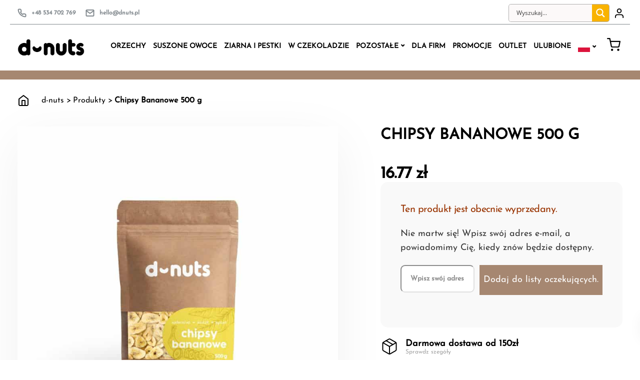

--- FILE ---
content_type: text/html; charset=UTF-8
request_url: https://dnuts.pl/product/chipsy-bananowe-500-g/
body_size: 49680
content:

<!DOCTYPE html>
<html lang="pl-PL">
   <head>  
<link rel="apple-touch-icon" sizes="180x180" href="https://dnuts.pl/apple-touch-icon.png">
<link rel="icon" type="image/png" sizes="32x32" href="https://dnuts.pl/favicon-32x32.png">
<link rel="icon" type="image/png" sizes="16x16" href="https://dnuts.pl/favicon-16x16.png">
<link rel="manifest" href="https://dnuts.pl/site.webmanifest">
<link rel="mask-icon" href="https://dnuts.pl/safari-pinned-tab.svg" color="#f9b300">
<meta name="msapplication-TileColor" content="#f9b300">
<meta name="theme-color" content="#f9b300">


   
	   <meta name="facebook-domain-verification" content="u7vbzaqd8kyvu7x8sg857uty6jkgd4" />
	   
	   
      <meta charset="UTF-8">
      <meta name="viewport" content="width=device-width, initial-scale=1">
      <link rel="profile" href="http://gmpg.org/xfn/11">
      <link rel="pingback" href="https://dnuts.pl/xmlrpc.php" />
	  

	  <!-- plagietka -->
	  <script data-minify="1" src="https://dnuts.pl/wp-content/cache/min/1/js/platform.js?ver=1767949101" async defer></script>

<script>
  window.renderBadge = function() {
    var ratingBadgeContainer = document.createElement("div");
    document.body.appendChild(ratingBadgeContainer);
    window.gapi.load('ratingbadge', function() {
      window.gapi.ratingbadge.render(ratingBadgeContainer, {"merchant_id": 523704099});
    });
  }
</script>


      				<script>document.documentElement.className = document.documentElement.className + ' yes-js js_active js'</script>
			<meta name='robots' content='index, follow, max-image-preview:large, max-snippet:-1, max-video-preview:-1' />
	<style>img:is([sizes="auto" i], [sizes^="auto," i]) { contain-intrinsic-size: 3000px 1500px }</style>
	<script data-minify="1" id="cookieyes" type="text/javascript" src="https://dnuts.pl/wp-content/cache/min/1/client_data/cbbc2a24f216ea1036e259a0/script.js?ver=1767949101"></script>
<!-- Google Tag Manager for WordPress by gtm4wp.com -->
<script data-cfasync="false" data-pagespeed-no-defer>
	var gtm4wp_datalayer_name = "dataLayer";
	var dataLayer = dataLayer || [];
	const gtm4wp_use_sku_instead = 0;
	const gtm4wp_currency = 'PLN';
	const gtm4wp_product_per_impression = 0;
	const gtm4wp_clear_ecommerce = false;
	const gtm4wp_datalayer_max_timeout = 2000;

	const gtm4wp_scrollerscript_debugmode         = false;
	const gtm4wp_scrollerscript_callbacktime      = 100;
	const gtm4wp_scrollerscript_readerlocation    = 150;
	const gtm4wp_scrollerscript_contentelementid  = "content";
	const gtm4wp_scrollerscript_scannertime       = 60;
</script>
<!-- End Google Tag Manager for WordPress by gtm4wp.com -->
	<!-- This site is optimized with the Yoast SEO plugin v26.7 - https://yoast.com/wordpress/plugins/seo/ -->
	<title>Chipsy Bananowe 500 g - d-nuts</title>
<link data-rocket-prefetch href="https://www.googletagmanager.com" rel="dns-prefetch">
<link data-rocket-prefetch href="https://bat.bing.com" rel="dns-prefetch">
<link data-rocket-prefetch href="https://www.google-analytics.com" rel="dns-prefetch">
<link data-rocket-prefetch href="https://www.gstatic.com" rel="dns-prefetch">
<link data-rocket-prefetch href="https://dc.cux.io" rel="dns-prefetch">
<link data-rocket-prefetch href="https://cdn-cookieyes.com" rel="dns-prefetch">
<link data-rocket-prefetch href="https://googleads.g.doubleclick.net" rel="dns-prefetch">
<link data-rocket-prefetch href="https://www.google.com" rel="dns-prefetch">
<link data-rocket-prefetch href="https://popups.landingi.com" rel="dns-prefetch">
<link data-rocket-preload as="style" data-wpr-hosted-gf-parameters="family=Josefin%20Sans%3A400%7CAmiri%3A400%7COpen%20Sans&display=swap" href="https://dnuts.pl/wp-content/cache/fonts/1/google-fonts/css/2/d/d/80e7e98bdb1acc5403953104e0559.css" rel="preload">
<link data-wpr-hosted-gf-parameters="family=Josefin%20Sans%3A400%7CAmiri%3A400%7COpen%20Sans&display=swap" href="https://dnuts.pl/wp-content/cache/fonts/1/google-fonts/css/2/d/d/80e7e98bdb1acc5403953104e0559.css" media="print" onload="this.media=&#039;all&#039;" rel="stylesheet">
<noscript data-wpr-hosted-gf-parameters=""><link rel="stylesheet" href="https://fonts.googleapis.com/css?family=Josefin%20Sans%3A400%7CAmiri%3A400%7COpen%20Sans&#038;display=swap"></noscript><link rel="preload" data-rocket-preload as="image" href="https://dnuts.pl/wp-content/uploads/2022/08/mango-250g-800x800.jpg" imagesrcset="https://dnuts.pl/wp-content/uploads/2022/08/mango-250g-800x800.jpg 800w, https://dnuts.pl/wp-content/uploads/2022/08/mango-250g-300x300.jpg 300w, https://dnuts.pl/wp-content/uploads/2022/08/mango-250g-1024x1024.jpg 1024w, https://dnuts.pl/wp-content/uploads/2022/08/mango-250g-150x150.jpg 150w, https://dnuts.pl/wp-content/uploads/2022/08/mango-250g-768x768.jpg 768w, https://dnuts.pl/wp-content/uploads/2022/08/mango-250g-1536x1536.jpg 1536w, https://dnuts.pl/wp-content/uploads/2022/08/mango-250g-2048x2048.jpg 2048w, https://dnuts.pl/wp-content/uploads/2022/08/mango-250g-320x320.jpg 320w, https://dnuts.pl/wp-content/uploads/2022/08/mango-250g-80x80.jpg 80w" imagesizes="(max-width: 800px) 100vw, 800px" fetchpriority="high">
	<link rel="canonical" href="https://dnuts.pl/product/chipsy-bananowe-500-g/" />
	<meta property="og:locale" content="pl_PL" />
	<meta property="og:type" content="article" />
	<meta property="og:title" content="Chipsy Bananowe 500 g - d-nuts" />
	<meta property="og:description" content="Chipsy bananowe d-nuts to obłędnie chrupiąca przekąska, która może być samodzielną przekąską lub dodatkiem do owsianki, jogurtu lub sałatki. Chipsy bananowe nie zawierają w swoim składzie żadnych aromatów oraz konserwantów. Smak bananów został jedynie podkreślony dodatkiem cukru trzcinowego oraz oleju kokosowego.  &nbsp;" />
	<meta property="og:url" content="https://dnuts.pl/product/chipsy-bananowe-500-g/" />
	<meta property="og:site_name" content="d-nuts" />
	<meta property="article:modified_time" content="2026-01-04T17:25:25+00:00" />
	<meta property="og:image" content="https://dnuts.pl/wp-content/uploads/2021/06/banana-chips-scaled.jpg" />
	<meta property="og:image:width" content="2560" />
	<meta property="og:image:height" content="2560" />
	<meta property="og:image:type" content="image/jpeg" />
	<meta name="twitter:card" content="summary_large_image" />
	<meta name="twitter:label1" content="Szacowany czas czytania" />
	<meta name="twitter:data1" content="1 minuta" />
	<script type="application/ld+json" class="yoast-schema-graph">{"@context":"https://schema.org","@graph":[{"@type":"WebPage","@id":"https://dnuts.pl/product/chipsy-bananowe-500-g/","url":"https://dnuts.pl/product/chipsy-bananowe-500-g/","name":"Chipsy Bananowe 500 g - d-nuts","isPartOf":{"@id":"https://dnuts.pl/#website"},"primaryImageOfPage":{"@id":"https://dnuts.pl/product/chipsy-bananowe-500-g/#primaryimage"},"image":{"@id":"https://dnuts.pl/product/chipsy-bananowe-500-g/#primaryimage"},"thumbnailUrl":"https://dnuts.pl/wp-content/uploads/2021/06/banana-chips-scaled.jpg","datePublished":"2021-06-09T08:37:56+00:00","dateModified":"2026-01-04T17:25:25+00:00","breadcrumb":{"@id":"https://dnuts.pl/product/chipsy-bananowe-500-g/#breadcrumb"},"inLanguage":"pl-PL","potentialAction":[{"@type":"ReadAction","target":["https://dnuts.pl/product/chipsy-bananowe-500-g/"]}]},{"@type":"ImageObject","inLanguage":"pl-PL","@id":"https://dnuts.pl/product/chipsy-bananowe-500-g/#primaryimage","url":"https://dnuts.pl/wp-content/uploads/2021/06/banana-chips-scaled.jpg","contentUrl":"https://dnuts.pl/wp-content/uploads/2021/06/banana-chips-scaled.jpg","width":2560,"height":2560},{"@type":"BreadcrumbList","@id":"https://dnuts.pl/product/chipsy-bananowe-500-g/#breadcrumb","itemListElement":[{"@type":"ListItem","position":1,"name":"Strona główna","item":"https://dnuts.pl/"},{"@type":"ListItem","position":2,"name":"Sklep","item":"https://dnuts.pl/sklep/"},{"@type":"ListItem","position":3,"name":"Chipsy Bananowe 500 g"}]},{"@type":"WebSite","@id":"https://dnuts.pl/#website","url":"https://dnuts.pl/","name":"d-nuts","description":"","publisher":{"@id":"https://dnuts.pl/#organization"},"potentialAction":[{"@type":"SearchAction","target":{"@type":"EntryPoint","urlTemplate":"https://dnuts.pl/?s={search_term_string}"},"query-input":{"@type":"PropertyValueSpecification","valueRequired":true,"valueName":"search_term_string"}}],"inLanguage":"pl-PL"},{"@type":"Organization","@id":"https://dnuts.pl/#organization","name":"D-nuts","url":"https://dnuts.pl/","logo":{"@type":"ImageObject","inLanguage":"pl-PL","@id":"https://dnuts.pl/#/schema/logo/image/","url":"https://dnuts.pl/wp-content/uploads/2020/10/logo-dnuts.png","contentUrl":"https://dnuts.pl/wp-content/uploads/2020/10/logo-dnuts.png","width":200,"height":50,"caption":"D-nuts"},"image":{"@id":"https://dnuts.pl/#/schema/logo/image/"}}]}</script>
	<!-- / Yoast SEO plugin. -->


<link rel='dns-prefetch' href='//fonts.googleapis.com' />
<link href='https://fonts.gstatic.com' crossorigin rel='preconnect' />
<link rel="alternate" type="application/rss+xml" title="d-nuts &raquo; Kanał z wpisami" href="https://dnuts.pl/feed/" />
<link rel="alternate" type="application/rss+xml" title="d-nuts &raquo; Kanał z komentarzami" href="https://dnuts.pl/comments/feed/" />
		<!-- This site uses the Google Analytics by MonsterInsights plugin v9.11.1 - Using Analytics tracking - https://www.monsterinsights.com/ -->
							<script src="//www.googletagmanager.com/gtag/js?id=G-MCNWPPN7BG"  data-cfasync="false" data-wpfc-render="false" type="text/javascript" async></script>
			<script data-cfasync="false" data-wpfc-render="false" type="text/javascript">
				var mi_version = '9.11.1';
				var mi_track_user = true;
				var mi_no_track_reason = '';
								var MonsterInsightsDefaultLocations = {"page_location":"https:\/\/dnuts.pl\/product\/chipsy-bananowe-500-g\/"};
								if ( typeof MonsterInsightsPrivacyGuardFilter === 'function' ) {
					var MonsterInsightsLocations = (typeof MonsterInsightsExcludeQuery === 'object') ? MonsterInsightsPrivacyGuardFilter( MonsterInsightsExcludeQuery ) : MonsterInsightsPrivacyGuardFilter( MonsterInsightsDefaultLocations );
				} else {
					var MonsterInsightsLocations = (typeof MonsterInsightsExcludeQuery === 'object') ? MonsterInsightsExcludeQuery : MonsterInsightsDefaultLocations;
				}

								var disableStrs = [
										'ga-disable-G-MCNWPPN7BG',
									];

				/* Function to detect opted out users */
				function __gtagTrackerIsOptedOut() {
					for (var index = 0; index < disableStrs.length; index++) {
						if (document.cookie.indexOf(disableStrs[index] + '=true') > -1) {
							return true;
						}
					}

					return false;
				}

				/* Disable tracking if the opt-out cookie exists. */
				if (__gtagTrackerIsOptedOut()) {
					for (var index = 0; index < disableStrs.length; index++) {
						window[disableStrs[index]] = true;
					}
				}

				/* Opt-out function */
				function __gtagTrackerOptout() {
					for (var index = 0; index < disableStrs.length; index++) {
						document.cookie = disableStrs[index] + '=true; expires=Thu, 31 Dec 2099 23:59:59 UTC; path=/';
						window[disableStrs[index]] = true;
					}
				}

				if ('undefined' === typeof gaOptout) {
					function gaOptout() {
						__gtagTrackerOptout();
					}
				}
								window.dataLayer = window.dataLayer || [];

				window.MonsterInsightsDualTracker = {
					helpers: {},
					trackers: {},
				};
				if (mi_track_user) {
					function __gtagDataLayer() {
						dataLayer.push(arguments);
					}

					function __gtagTracker(type, name, parameters) {
						if (!parameters) {
							parameters = {};
						}

						if (parameters.send_to) {
							__gtagDataLayer.apply(null, arguments);
							return;
						}

						if (type === 'event') {
														parameters.send_to = monsterinsights_frontend.v4_id;
							var hookName = name;
							if (typeof parameters['event_category'] !== 'undefined') {
								hookName = parameters['event_category'] + ':' + name;
							}

							if (typeof MonsterInsightsDualTracker.trackers[hookName] !== 'undefined') {
								MonsterInsightsDualTracker.trackers[hookName](parameters);
							} else {
								__gtagDataLayer('event', name, parameters);
							}
							
						} else {
							__gtagDataLayer.apply(null, arguments);
						}
					}

					__gtagTracker('js', new Date());
					__gtagTracker('set', {
						'developer_id.dZGIzZG': true,
											});
					if ( MonsterInsightsLocations.page_location ) {
						__gtagTracker('set', MonsterInsightsLocations);
					}
										__gtagTracker('config', 'G-MCNWPPN7BG', {"forceSSL":"true","link_attribution":"true"} );
										window.gtag = __gtagTracker;										(function () {
						/* https://developers.google.com/analytics/devguides/collection/analyticsjs/ */
						/* ga and __gaTracker compatibility shim. */
						var noopfn = function () {
							return null;
						};
						var newtracker = function () {
							return new Tracker();
						};
						var Tracker = function () {
							return null;
						};
						var p = Tracker.prototype;
						p.get = noopfn;
						p.set = noopfn;
						p.send = function () {
							var args = Array.prototype.slice.call(arguments);
							args.unshift('send');
							__gaTracker.apply(null, args);
						};
						var __gaTracker = function () {
							var len = arguments.length;
							if (len === 0) {
								return;
							}
							var f = arguments[len - 1];
							if (typeof f !== 'object' || f === null || typeof f.hitCallback !== 'function') {
								if ('send' === arguments[0]) {
									var hitConverted, hitObject = false, action;
									if ('event' === arguments[1]) {
										if ('undefined' !== typeof arguments[3]) {
											hitObject = {
												'eventAction': arguments[3],
												'eventCategory': arguments[2],
												'eventLabel': arguments[4],
												'value': arguments[5] ? arguments[5] : 1,
											}
										}
									}
									if ('pageview' === arguments[1]) {
										if ('undefined' !== typeof arguments[2]) {
											hitObject = {
												'eventAction': 'page_view',
												'page_path': arguments[2],
											}
										}
									}
									if (typeof arguments[2] === 'object') {
										hitObject = arguments[2];
									}
									if (typeof arguments[5] === 'object') {
										Object.assign(hitObject, arguments[5]);
									}
									if ('undefined' !== typeof arguments[1].hitType) {
										hitObject = arguments[1];
										if ('pageview' === hitObject.hitType) {
											hitObject.eventAction = 'page_view';
										}
									}
									if (hitObject) {
										action = 'timing' === arguments[1].hitType ? 'timing_complete' : hitObject.eventAction;
										hitConverted = mapArgs(hitObject);
										__gtagTracker('event', action, hitConverted);
									}
								}
								return;
							}

							function mapArgs(args) {
								var arg, hit = {};
								var gaMap = {
									'eventCategory': 'event_category',
									'eventAction': 'event_action',
									'eventLabel': 'event_label',
									'eventValue': 'event_value',
									'nonInteraction': 'non_interaction',
									'timingCategory': 'event_category',
									'timingVar': 'name',
									'timingValue': 'value',
									'timingLabel': 'event_label',
									'page': 'page_path',
									'location': 'page_location',
									'title': 'page_title',
									'referrer' : 'page_referrer',
								};
								for (arg in args) {
																		if (!(!args.hasOwnProperty(arg) || !gaMap.hasOwnProperty(arg))) {
										hit[gaMap[arg]] = args[arg];
									} else {
										hit[arg] = args[arg];
									}
								}
								return hit;
							}

							try {
								f.hitCallback();
							} catch (ex) {
							}
						};
						__gaTracker.create = newtracker;
						__gaTracker.getByName = newtracker;
						__gaTracker.getAll = function () {
							return [];
						};
						__gaTracker.remove = noopfn;
						__gaTracker.loaded = true;
						window['__gaTracker'] = __gaTracker;
					})();
									} else {
										console.log("");
					(function () {
						function __gtagTracker() {
							return null;
						}

						window['__gtagTracker'] = __gtagTracker;
						window['gtag'] = __gtagTracker;
					})();
									}
			</script>
							<!-- / Google Analytics by MonsterInsights -->
		<link rel='stylesheet' id='wp-components-css' href='https://dnuts.pl/wp-includes/css/dist/components/style.min.css?ver=6.8.3' type='text/css' media='all' />
<link data-minify="1" rel='stylesheet' id='woocommerce-paczkomaty-inpost-blocks-integration-frontend-css' href='https://dnuts.pl/wp-content/cache/background-css/1/dnuts.pl/wp-content/cache/min/1/wp-content/plugins/woocommerce-paczkomaty-inpost/build/point-selection-block-frontend.css?ver=1767949100&wpr_t=1768343169' type='text/css' media='all' />
<link data-minify="1" rel='stylesheet' id='woocommerce-paczkomaty-inpost-blocks-integration-editor-css' href='https://dnuts.pl/wp-content/cache/background-css/1/dnuts.pl/wp-content/cache/min/1/wp-content/plugins/woocommerce-paczkomaty-inpost/build/point-selection-block.css?ver=1767949100&wpr_t=1768343169' type='text/css' media='all' />
<link rel='stylesheet' id='sbr_styles-css' href='https://dnuts.pl/wp-content/cache/background-css/1/dnuts.pl/wp-content/plugins/reviews-feed/assets/css/sbr-styles.min.css?ver=2.1.1&wpr_t=1768343169' type='text/css' media='all' />
<link rel='stylesheet' id='bootstrap-css' href='https://dnuts.pl/wp-content/themes/ekko/core/assets/css/bootstrap.min.css?ver=2.2' type='text/css' media='all' />
<link data-minify="1" rel='stylesheet' id='keydesign-style-css' href='https://dnuts.pl/wp-content/cache/background-css/1/dnuts.pl/wp-content/cache/min/1/wp-content/themes/ekko/style.css?ver=1767949100&wpr_t=1768343169' type='text/css' media='all' />
<link data-minify="1" rel='stylesheet' id='child-style-css' href='https://dnuts.pl/wp-content/cache/background-css/1/dnuts.pl/wp-content/cache/min/1/wp-content/themes/ekko-child/style.css?ver=1767949100&wpr_t=1768343169' type='text/css' media='all' />
<style id='wp-emoji-styles-inline-css' type='text/css'>

	img.wp-smiley, img.emoji {
		display: inline !important;
		border: none !important;
		box-shadow: none !important;
		height: 1em !important;
		width: 1em !important;
		margin: 0 0.07em !important;
		vertical-align: -0.1em !important;
		background: none !important;
		padding: 0 !important;
	}
</style>
<link rel='stylesheet' id='wp-block-library-css' href='https://dnuts.pl/wp-includes/css/dist/block-library/style.min.css?ver=6.8.3' type='text/css' media='all' />
<style id='classic-theme-styles-inline-css' type='text/css'>
/*! This file is auto-generated */
.wp-block-button__link{color:#fff;background-color:#32373c;border-radius:9999px;box-shadow:none;text-decoration:none;padding:calc(.667em + 2px) calc(1.333em + 2px);font-size:1.125em}.wp-block-file__button{background:#32373c;color:#fff;text-decoration:none}
</style>
<link data-minify="1" rel='stylesheet' id='jquery-selectBox-css' href='https://dnuts.pl/wp-content/cache/background-css/1/dnuts.pl/wp-content/cache/min/1/wp-content/plugins/yith-woocommerce-wishlist/assets/css/jquery.selectBox.css?ver=1767949100&wpr_t=1768343169' type='text/css' media='all' />
<link data-minify="1" rel='stylesheet' id='woocommerce_prettyPhoto_css-css' href='https://dnuts.pl/wp-content/cache/background-css/1/dnuts.pl/wp-content/cache/min/1/wp-content/plugins/woocommerce/assets/css/prettyPhoto.css?ver=1767949100&wpr_t=1768343169' type='text/css' media='all' />
<link data-minify="1" rel='stylesheet' id='yith-wcwl-main-css' href='https://dnuts.pl/wp-content/cache/background-css/1/dnuts.pl/wp-content/cache/min/1/wp-content/plugins/yith-woocommerce-wishlist/assets/css/style.css?ver=1767949100&wpr_t=1768343169' type='text/css' media='all' />
<style id='yith-wcwl-main-inline-css' type='text/css'>
 :root { --color-add-to-wishlist-background: #333333; --color-add-to-wishlist-text: #FFFFFF; --color-add-to-wishlist-border: #333333; --color-add-to-wishlist-background-hover: #333333; --color-add-to-wishlist-text-hover: #FFFFFF; --color-add-to-wishlist-border-hover: #333333; --rounded-corners-radius: 16px; --color-add-to-cart-background: #333333; --color-add-to-cart-text: #FFFFFF; --color-add-to-cart-border: #333333; --color-add-to-cart-background-hover: #4F4F4F; --color-add-to-cart-text-hover: #FFFFFF; --color-add-to-cart-border-hover: #4F4F4F; --add-to-cart-rounded-corners-radius: 16px; --color-button-style-1-background: #333333; --color-button-style-1-text: #FFFFFF; --color-button-style-1-border: #333333; --color-button-style-1-background-hover: #4F4F4F; --color-button-style-1-text-hover: #FFFFFF; --color-button-style-1-border-hover: #4F4F4F; --color-button-style-2-background: #333333; --color-button-style-2-text: #FFFFFF; --color-button-style-2-border: #333333; --color-button-style-2-background-hover: #4F4F4F; --color-button-style-2-text-hover: #FFFFFF; --color-button-style-2-border-hover: #4F4F4F; --color-wishlist-table-background: #FFFFFF; --color-wishlist-table-text: #6d6c6c; --color-wishlist-table-border: #FFFFFF; --color-headers-background: #F4F4F4; --color-share-button-color: #FFFFFF; --color-share-button-color-hover: #FFFFFF; --color-fb-button-background: #39599E; --color-fb-button-background-hover: #595A5A; --color-tw-button-background: #45AFE2; --color-tw-button-background-hover: #595A5A; --color-pr-button-background: #AB2E31; --color-pr-button-background-hover: #595A5A; --color-em-button-background: #FBB102; --color-em-button-background-hover: #595A5A; --color-wa-button-background: #00A901; --color-wa-button-background-hover: #595A5A; --feedback-duration: 3s } 
 :root { --color-add-to-wishlist-background: #333333; --color-add-to-wishlist-text: #FFFFFF; --color-add-to-wishlist-border: #333333; --color-add-to-wishlist-background-hover: #333333; --color-add-to-wishlist-text-hover: #FFFFFF; --color-add-to-wishlist-border-hover: #333333; --rounded-corners-radius: 16px; --color-add-to-cart-background: #333333; --color-add-to-cart-text: #FFFFFF; --color-add-to-cart-border: #333333; --color-add-to-cart-background-hover: #4F4F4F; --color-add-to-cart-text-hover: #FFFFFF; --color-add-to-cart-border-hover: #4F4F4F; --add-to-cart-rounded-corners-radius: 16px; --color-button-style-1-background: #333333; --color-button-style-1-text: #FFFFFF; --color-button-style-1-border: #333333; --color-button-style-1-background-hover: #4F4F4F; --color-button-style-1-text-hover: #FFFFFF; --color-button-style-1-border-hover: #4F4F4F; --color-button-style-2-background: #333333; --color-button-style-2-text: #FFFFFF; --color-button-style-2-border: #333333; --color-button-style-2-background-hover: #4F4F4F; --color-button-style-2-text-hover: #FFFFFF; --color-button-style-2-border-hover: #4F4F4F; --color-wishlist-table-background: #FFFFFF; --color-wishlist-table-text: #6d6c6c; --color-wishlist-table-border: #FFFFFF; --color-headers-background: #F4F4F4; --color-share-button-color: #FFFFFF; --color-share-button-color-hover: #FFFFFF; --color-fb-button-background: #39599E; --color-fb-button-background-hover: #595A5A; --color-tw-button-background: #45AFE2; --color-tw-button-background-hover: #595A5A; --color-pr-button-background: #AB2E31; --color-pr-button-background-hover: #595A5A; --color-em-button-background: #FBB102; --color-em-button-background-hover: #595A5A; --color-wa-button-background: #00A901; --color-wa-button-background-hover: #595A5A; --feedback-duration: 3s } 
</style>
<style id='global-styles-inline-css' type='text/css'>
:root{--wp--preset--aspect-ratio--square: 1;--wp--preset--aspect-ratio--4-3: 4/3;--wp--preset--aspect-ratio--3-4: 3/4;--wp--preset--aspect-ratio--3-2: 3/2;--wp--preset--aspect-ratio--2-3: 2/3;--wp--preset--aspect-ratio--16-9: 16/9;--wp--preset--aspect-ratio--9-16: 9/16;--wp--preset--color--black: #000000;--wp--preset--color--cyan-bluish-gray: #abb8c3;--wp--preset--color--white: #ffffff;--wp--preset--color--pale-pink: #f78da7;--wp--preset--color--vivid-red: #cf2e2e;--wp--preset--color--luminous-vivid-orange: #ff6900;--wp--preset--color--luminous-vivid-amber: #fcb900;--wp--preset--color--light-green-cyan: #7bdcb5;--wp--preset--color--vivid-green-cyan: #00d084;--wp--preset--color--pale-cyan-blue: #8ed1fc;--wp--preset--color--vivid-cyan-blue: #0693e3;--wp--preset--color--vivid-purple: #9b51e0;--wp--preset--gradient--vivid-cyan-blue-to-vivid-purple: linear-gradient(135deg,rgba(6,147,227,1) 0%,rgb(155,81,224) 100%);--wp--preset--gradient--light-green-cyan-to-vivid-green-cyan: linear-gradient(135deg,rgb(122,220,180) 0%,rgb(0,208,130) 100%);--wp--preset--gradient--luminous-vivid-amber-to-luminous-vivid-orange: linear-gradient(135deg,rgba(252,185,0,1) 0%,rgba(255,105,0,1) 100%);--wp--preset--gradient--luminous-vivid-orange-to-vivid-red: linear-gradient(135deg,rgba(255,105,0,1) 0%,rgb(207,46,46) 100%);--wp--preset--gradient--very-light-gray-to-cyan-bluish-gray: linear-gradient(135deg,rgb(238,238,238) 0%,rgb(169,184,195) 100%);--wp--preset--gradient--cool-to-warm-spectrum: linear-gradient(135deg,rgb(74,234,220) 0%,rgb(151,120,209) 20%,rgb(207,42,186) 40%,rgb(238,44,130) 60%,rgb(251,105,98) 80%,rgb(254,248,76) 100%);--wp--preset--gradient--blush-light-purple: linear-gradient(135deg,rgb(255,206,236) 0%,rgb(152,150,240) 100%);--wp--preset--gradient--blush-bordeaux: linear-gradient(135deg,rgb(254,205,165) 0%,rgb(254,45,45) 50%,rgb(107,0,62) 100%);--wp--preset--gradient--luminous-dusk: linear-gradient(135deg,rgb(255,203,112) 0%,rgb(199,81,192) 50%,rgb(65,88,208) 100%);--wp--preset--gradient--pale-ocean: linear-gradient(135deg,rgb(255,245,203) 0%,rgb(182,227,212) 50%,rgb(51,167,181) 100%);--wp--preset--gradient--electric-grass: linear-gradient(135deg,rgb(202,248,128) 0%,rgb(113,206,126) 100%);--wp--preset--gradient--midnight: linear-gradient(135deg,rgb(2,3,129) 0%,rgb(40,116,252) 100%);--wp--preset--font-size--small: 13px;--wp--preset--font-size--medium: 20px;--wp--preset--font-size--large: 36px;--wp--preset--font-size--x-large: 42px;--wp--preset--spacing--20: 0.44rem;--wp--preset--spacing--30: 0.67rem;--wp--preset--spacing--40: 1rem;--wp--preset--spacing--50: 1.5rem;--wp--preset--spacing--60: 2.25rem;--wp--preset--spacing--70: 3.38rem;--wp--preset--spacing--80: 5.06rem;--wp--preset--shadow--natural: 6px 6px 9px rgba(0, 0, 0, 0.2);--wp--preset--shadow--deep: 12px 12px 50px rgba(0, 0, 0, 0.4);--wp--preset--shadow--sharp: 6px 6px 0px rgba(0, 0, 0, 0.2);--wp--preset--shadow--outlined: 6px 6px 0px -3px rgba(255, 255, 255, 1), 6px 6px rgba(0, 0, 0, 1);--wp--preset--shadow--crisp: 6px 6px 0px rgba(0, 0, 0, 1);}:where(.is-layout-flex){gap: 0.5em;}:where(.is-layout-grid){gap: 0.5em;}body .is-layout-flex{display: flex;}.is-layout-flex{flex-wrap: wrap;align-items: center;}.is-layout-flex > :is(*, div){margin: 0;}body .is-layout-grid{display: grid;}.is-layout-grid > :is(*, div){margin: 0;}:where(.wp-block-columns.is-layout-flex){gap: 2em;}:where(.wp-block-columns.is-layout-grid){gap: 2em;}:where(.wp-block-post-template.is-layout-flex){gap: 1.25em;}:where(.wp-block-post-template.is-layout-grid){gap: 1.25em;}.has-black-color{color: var(--wp--preset--color--black) !important;}.has-cyan-bluish-gray-color{color: var(--wp--preset--color--cyan-bluish-gray) !important;}.has-white-color{color: var(--wp--preset--color--white) !important;}.has-pale-pink-color{color: var(--wp--preset--color--pale-pink) !important;}.has-vivid-red-color{color: var(--wp--preset--color--vivid-red) !important;}.has-luminous-vivid-orange-color{color: var(--wp--preset--color--luminous-vivid-orange) !important;}.has-luminous-vivid-amber-color{color: var(--wp--preset--color--luminous-vivid-amber) !important;}.has-light-green-cyan-color{color: var(--wp--preset--color--light-green-cyan) !important;}.has-vivid-green-cyan-color{color: var(--wp--preset--color--vivid-green-cyan) !important;}.has-pale-cyan-blue-color{color: var(--wp--preset--color--pale-cyan-blue) !important;}.has-vivid-cyan-blue-color{color: var(--wp--preset--color--vivid-cyan-blue) !important;}.has-vivid-purple-color{color: var(--wp--preset--color--vivid-purple) !important;}.has-black-background-color{background-color: var(--wp--preset--color--black) !important;}.has-cyan-bluish-gray-background-color{background-color: var(--wp--preset--color--cyan-bluish-gray) !important;}.has-white-background-color{background-color: var(--wp--preset--color--white) !important;}.has-pale-pink-background-color{background-color: var(--wp--preset--color--pale-pink) !important;}.has-vivid-red-background-color{background-color: var(--wp--preset--color--vivid-red) !important;}.has-luminous-vivid-orange-background-color{background-color: var(--wp--preset--color--luminous-vivid-orange) !important;}.has-luminous-vivid-amber-background-color{background-color: var(--wp--preset--color--luminous-vivid-amber) !important;}.has-light-green-cyan-background-color{background-color: var(--wp--preset--color--light-green-cyan) !important;}.has-vivid-green-cyan-background-color{background-color: var(--wp--preset--color--vivid-green-cyan) !important;}.has-pale-cyan-blue-background-color{background-color: var(--wp--preset--color--pale-cyan-blue) !important;}.has-vivid-cyan-blue-background-color{background-color: var(--wp--preset--color--vivid-cyan-blue) !important;}.has-vivid-purple-background-color{background-color: var(--wp--preset--color--vivid-purple) !important;}.has-black-border-color{border-color: var(--wp--preset--color--black) !important;}.has-cyan-bluish-gray-border-color{border-color: var(--wp--preset--color--cyan-bluish-gray) !important;}.has-white-border-color{border-color: var(--wp--preset--color--white) !important;}.has-pale-pink-border-color{border-color: var(--wp--preset--color--pale-pink) !important;}.has-vivid-red-border-color{border-color: var(--wp--preset--color--vivid-red) !important;}.has-luminous-vivid-orange-border-color{border-color: var(--wp--preset--color--luminous-vivid-orange) !important;}.has-luminous-vivid-amber-border-color{border-color: var(--wp--preset--color--luminous-vivid-amber) !important;}.has-light-green-cyan-border-color{border-color: var(--wp--preset--color--light-green-cyan) !important;}.has-vivid-green-cyan-border-color{border-color: var(--wp--preset--color--vivid-green-cyan) !important;}.has-pale-cyan-blue-border-color{border-color: var(--wp--preset--color--pale-cyan-blue) !important;}.has-vivid-cyan-blue-border-color{border-color: var(--wp--preset--color--vivid-cyan-blue) !important;}.has-vivid-purple-border-color{border-color: var(--wp--preset--color--vivid-purple) !important;}.has-vivid-cyan-blue-to-vivid-purple-gradient-background{background: var(--wp--preset--gradient--vivid-cyan-blue-to-vivid-purple) !important;}.has-light-green-cyan-to-vivid-green-cyan-gradient-background{background: var(--wp--preset--gradient--light-green-cyan-to-vivid-green-cyan) !important;}.has-luminous-vivid-amber-to-luminous-vivid-orange-gradient-background{background: var(--wp--preset--gradient--luminous-vivid-amber-to-luminous-vivid-orange) !important;}.has-luminous-vivid-orange-to-vivid-red-gradient-background{background: var(--wp--preset--gradient--luminous-vivid-orange-to-vivid-red) !important;}.has-very-light-gray-to-cyan-bluish-gray-gradient-background{background: var(--wp--preset--gradient--very-light-gray-to-cyan-bluish-gray) !important;}.has-cool-to-warm-spectrum-gradient-background{background: var(--wp--preset--gradient--cool-to-warm-spectrum) !important;}.has-blush-light-purple-gradient-background{background: var(--wp--preset--gradient--blush-light-purple) !important;}.has-blush-bordeaux-gradient-background{background: var(--wp--preset--gradient--blush-bordeaux) !important;}.has-luminous-dusk-gradient-background{background: var(--wp--preset--gradient--luminous-dusk) !important;}.has-pale-ocean-gradient-background{background: var(--wp--preset--gradient--pale-ocean) !important;}.has-electric-grass-gradient-background{background: var(--wp--preset--gradient--electric-grass) !important;}.has-midnight-gradient-background{background: var(--wp--preset--gradient--midnight) !important;}.has-small-font-size{font-size: var(--wp--preset--font-size--small) !important;}.has-medium-font-size{font-size: var(--wp--preset--font-size--medium) !important;}.has-large-font-size{font-size: var(--wp--preset--font-size--large) !important;}.has-x-large-font-size{font-size: var(--wp--preset--font-size--x-large) !important;}
:where(.wp-block-post-template.is-layout-flex){gap: 1.25em;}:where(.wp-block-post-template.is-layout-grid){gap: 1.25em;}
:where(.wp-block-columns.is-layout-flex){gap: 2em;}:where(.wp-block-columns.is-layout-grid){gap: 2em;}
:root :where(.wp-block-pullquote){font-size: 1.5em;line-height: 1.6;}
</style>
<link rel='stylesheet' id='ctf_styles-css' href='https://dnuts.pl/wp-content/plugins/custom-twitter-feeds/css/ctf-styles.min.css?ver=2.3.1' type='text/css' media='all' />
<link data-minify="1" rel='stylesheet' id='kd-addon-style-css' href='https://dnuts.pl/wp-content/cache/background-css/1/dnuts.pl/wp-content/cache/min/1/wp-content/plugins/keydesign-addon/assets/css/kd_vc_front.css?ver=1767949100&wpr_t=1768343169' type='text/css' media='all' />
<style id='kd-addon-style-inline-css' type='text/css'>
.tt_button.second-style .iconita,#single-page #comments input[type="submit"]:hover,.tt_button.tt_secondary_button,.tt_button.tt_secondary_button .iconita,.team-carousel .owl-item .team-member.design-creative .team-socials a,.format-quote .entry-wrapper:before,.blog-single-title a:hover,.upper-footer i:hover,.wpb-js-composer .vc_tta-container .vc_tta-tabs.vc_tta-tabs-position-left .vc_tta-tab a:hover,.wpb-js-composer .vc_tta-container .vc_tta-tabs.vc_tta-tabs-position-left .vc_tta-tab.vc_active a,.wpb-js-composer .vc_tta-container .vc_tta-tabs.vc_tta-tabs-position-right .vc_tta-tab a:hover,.wpb-js-composer .vc_tta-container .vc_tta-tabs.vc_tta-tabs-position-right .vc_tta-tab.vc_active a,footer.underline-effect .textwidget a:hover,.kd-price-block .pb-price,.team-member.design-classic .kd-team-contact a:hover,#commentform #submit:hover,.kd-panel-subtitle ul>li:before,.kd-panel-subtitle ol>li:before,.tab-text-container ul>li:before,.side-content-text ul>li:before,.wpb_text_column ul>li:before,.modal-content-contact .redux-social-media-list i:hover,.related-content .portfolio .post-link:hover,.related-content .portfolio h5 a:hover,#posts-content .post-link:hover,.team-member.design-classic .team-socials .fab,.vc_grid-item-mini .blog-detailed-grid .vc_gitem-post-data.vc_gitem-post-data-source-post_date p:before,.vc_grid-item-mini .blog-detailed-grid .vc_gitem-post-data.vc_gitem-post-data-source-post_date div:before,#posts-content.blog-detailed-grid .entry-meta a:hover,.woocommerce div.product .woocommerce-tabs ul.tabs li.active a,.woocommerce div.product .woocommerce-tabs ul.tabs li a:hover,.large-counter .kd_counter_units,.footer_widget .redux-social-media-list i,.woocommerce ul.products li.product .categories a:hover,#single-page .bbp-login-form .user-submit:hover,.woocommerce-page ul.products li.product.woo-minimal-style .button,.woocommerce-page ul.products li.product.woo-minimal-style .added_to_cart,.menubar #main-menu .navbar-nav .mega-menu.menu-item-has-children .dropdown:hover > a,.key-icon-box .ib-link a,.footer-bar .footer-nav-menu ul li a:hover,#popup-modal .close:hover,body.maintenance-mode .container h2,.wpb-js-composer .vc_tta-container .vc_tta.vc_tta-style-classic.vc_tta-tabs-position-top .vc_tta-tabs-container .vc_tta-tabs-list li.vc_active a,.wpb-js-composer .vc_tta-container .vc_tta.vc_tta-style-classic.vc_tta-tabs-position-top .vc_tta-tabs-container .vc_tta-tabs-list li a:hover,blockquote:before,.feature-sections-wrapper .feature-sections-tabs .nav-tabs a:hover i,.feature-sections-wrapper .feature-sections-tabs .nav-tabs li.active a i,.woocommerce nav.woocommerce-pagination ul li a:hover,.port-prev.tt_button,.port-next.tt_button,.upper-footer .socials-widget a:hover .fa,.woocommerce .woocommerce-form-login .button:hover,.footer_widget ul a:hover,.side-content-text ul li:before,span.bbp-admin-links a:hover,#bbpress-forums #bbp-single-user-details #bbp-user-navigation a:hover,.vc_grid-item-mini .vc_gitem-post-data.vc_gitem-post-data-source-post_date div:before,.vc_grid-item-mini .vc_gitem-post-data.vc_gitem-post-data-source-post_author a:before,.vc_grid-item-mini .blog-detailed-grid .vc_btn3-container:hover a,.feature-sections-wrapper .feature-sections-tabs .nav-tabs a:hover,.topbar-lang-switcher ul li a:hover span,.feature-sections-wrapper .feature-sections-tabs .nav-tabs li.active a,div.bbp-breadcrumb a:hover,#bbpress-forums div.bbp-topic-author a.bbp-author-name,#bbpress-forums div.bbp-reply-author a.bbp-author-name,.kd_pie_chart .kd-piechart-icon,.row .vc_toggle_size_md.vc_toggle_simple .vc_toggle_title:hover h4,.row .vc_toggle_size_md.vc_toggle_default .vc_toggle_title:hover h4,.woocommerce .checkout_coupon .button:hover:hover,.woocommerce-page #payment #place_order:hover,.team-member.design-minimal .team-socials a,.woocommerce-cart #single-page table.cart .button:hover,.woocommerce-cart #single-page table.cart .actions .button:hover,.wpb-js-composer .vc_tta-container .vc_tta-color-white.vc_tta-style-modern .vc_tta-tab.vc_active a,.team-member.design-two:hover .team-socials .fab:hover,.team-member.design-two .team-socials .fab:hover,#single-page .return-to-shop a:hover,.woocommerce-error a,.woocommerce-info a,.woocommerce-message a,.woocommerce-cart .wc-proceed-to-checkout a.checkout-button:hover,.navbar-nav li.dropdown:hover .dropdown-menu:hover li a:hover,.woocommerce ul.products li.product h2:hover,.keydesign-cart .buttons .btn,.woocommerce .keydesign-cart .buttons .btn,.woocommerce #payment #place_order:hover,.woocommerce-page #payment #place_order:hover,.portfolio-meta.share-meta .fa:hover,.woocommerce-account #single-page .woocommerce-Button:hover,.woocommerce #respond input#submit:hover,.woocommerce-page ul.products li.product.woo-minimal-style .button:hover,.woocommerce-page ul.products li.product.woo-minimal-style .added_to_cart:hover,.blog_widget ul li a:hover,#posts-content .entry-meta a:hover,.woocommerce a.button:hover,.keydesign-cart:hover .cart-icon,#comments input[type="submit"],.search-submit:hover,.blog-single-content .tags a,.lower-footer a:hover,#posts-content .post .blog-single-title a:hover,#posts-content.blog-minimal-list .blog-single-title a:hover,#posts-content.blog-img-left-list .blog-single-title a:hover,.socials-widget a:hover .fa,.socials-widget a:hover,#customizer .ekko-tooltip,.footer_widget .menu li a:hover,.row .vc_toggle_size_md.vc_toggle_simple .vc_toggle_title:hover h4,#single-page .single-page-content .widget ul li a:hover,#comments .reply a:hover,#comments .comment-meta a:hover,#kd-slider .secondary_slider,#single-page .single-page-content .widget ul li.current-menu-item a,.team-socials .fa:hover,#posts-content .post .tt_button:hover .fa,#posts-content .post .tt_button:hover,.topbar-socials a:hover .fa,.pricing .pricing-price,.pricing-table .tt_button,.topbar-phone .iconsmind-Telephone ,.topbar-email .iconsmind-Mail,.modal-content-contact .key-icon-box .service-heading a:hover,.pricing-table.active .tt_button:hover,.footer-business-content a:hover,.vc_grid-item-mini .vc_gitem-zone .vc_btn3.vc_btn3-style-custom,.star-rating span,.es-accordion .es-heading h4 a:hover,.keydesign-cart ul.product_list_widget .cart-item:hover,.woocommerce .keydesign-cart ul.product_list_widget .cart-item:hover,#customizer .options a:hover i,.woocommerce .price_slider_wrapper .price_slider_amount .button,#customizer .options a:hover,#single-page input[type="submit"]:hover,#posts-content .post input[type="submit"]:hover,.active .pricing-option i,#comments .reply a:hover,.meta-content .tags a:hover,.navigation.pagination .next,.woocommerce-cart#single-page table.cart .product-name a:hover,.navigation.pagination .prev,.product_meta a:hover,.tags a:hover,.tagcloud a:hover,.tt_button.second-style,.lower-footer .pull-right a:hover,.woocommerce-review-link:hover,.section .wpcf7-mail-sent-ok,.blog-header-form .wpcf7-mail-sent-ok,.upper-footer .modal-menu-item,.video-socials a:hover .fa,.kd_pie_chart .pc-link a:hover,.vc_grid-item-mini .vc_gitem_row .vc_gitem-col h4:hover,.fa,.far,.fas,.fab,.wpcf7 .wpcf7-submit:hover,.contact .wpcf7-response-output,.video-bg .secondary-button:hover,#headerbg li a.active,#headerbg li a.active:hover,.footer-nav a:hover ,.wpb_wrapper .menu a:hover ,.text-danger,.blog_widget ul li a:before,.pricing i,.content-area .vc_grid .vc_gitem-zone-c .vc_general,code,#single-page .single-page-content ul li:before,.subscribe-form header .wpcf7-submit,#posts-content .page-content ul li:before,.chart-content .nc-icon-outline,.chart,.row .vc_custom_heading a:hover,.secondary-button-inverse,.primary-button.button-inverse:hover,.primary-button,a,.kd-process-steps .pss-step-number span,.navbar-default .navbar-nav > .active > a,.pss-link a:hover,.kd_number_string,.featured_content_parent .active-elem h4,.contact-map-container .toggle-map:hover .fa,.contact-map-container .toggle-map:hover,.testimonials.slider .tt-container:before,.tt_button:hover,div.wpforms-container-full .wpforms-form input[type=submit]:hover,div.wpforms-container-full .wpforms-form button[type=submit]:hover,.nc-icon-outline,.phb-simple-link:hover,.content-area .vc_grid-item-mini:hover .vc_gitem-zone-c .vc_gitem_row .vc_gitem-col h4,.woocommerce ul.products li.product h3:hover,.wpb_text_column ol>li:before,.wpb_text_column ul>li:before,.key-icon-box .ib-link a:hover,.features-tabs .tab-controls li a:hover,.features-tabs.tab-img-fullwidth li.active a,.wp-block-button .wp-block-button__link:hover,.wp-block-archives li a:hover,.wp-block-categories.wp-block-categories-list li a:hover,.cb-container .cb-img-area i,.kd-counter-icon i,.features-tabs .tab-controls li i,.key-icon-box i,.business-info-wrapper .toggle-map-info,.process-icon i,.kd-progress-icon i,.side-content-wrapper i.section-icon {color: #A68771;}.navbar.navbar-default .menubar .navbar-nav .active > a {color: #A68771!important;}.play-btn-primary-color .play-video:hover,.play-btn-primary-color .play-video,.play-btn-primary-color.play-video:hover,.play-btn-primary-color.play-video,.search .search-form .search-field,.feature-sections-wrapper .feature-sections-tabs .nav-tabs li.active a,.blog_widget .woocommerce-product-search .search-field,.features-tabs.tab-img-fullwidth li.active a,.pricing-table.active,.key-icon-box:hover .ib-wrapper,.cb-container:hover,.modal-content-inner .wpcf7-not-valid-tip,.section .wpcf7-mail-sent-ok,.toggle-map-info:hover,.blog-header-form .wpcf7-mail-sent-ok,.blog-header-form .wpcf7-not-valid-tip,.section .wpcf7-not-valid-tip,.kd-side-panel .wpcf7-not-valid-tip,.kd-process-steps.process-checkbox-template .pss-item:before,.kd-process-steps.process-checkbox-template,.kd-separator,.kd-separator .kd-separator-line {border-color: #A68771;}.video-modal .modal-content .close:hover,#single-page .bbp-login-form .user-submit,.bbpress #user-submit,.gform_wrapper .gform_footer input.button,.gform_wrapper .gform_footer input[type=submit],input[type="button"].ninja-forms-field,.modal-content-inner .wpcf7-submit:hover,.searchform #searchsubmit,#kd-slider,.kd-contact-form.light_background .wpcf7 .wpcf7-submit,.footer-newsletter-form .wpcf7 .wpcf7-submit,.kd_progressbarfill,.phone-wrapper,.wpb_wrapper #loginform .button,.woocommerce input.button,.email-wrapper,.woocommerce ul.products li.product .added_to_cart:hover,.footer-business-info.footer-socials a:hover,.parallax.with-overlay:after,.content-area .vc_grid-filter>.vc_grid-filter-item span:after,.tt_button.tt_secondary_button:hover,.pricing-table .tt_button:hover,.modal-content-inner .wpcf7-not-valid-tip,.kd-side-panel .wpcf7-not-valid-tip,.tt_button.second-style:hover,.pricing-table.active .tt_button,#customizer .screenshot a,.heading-separator,.blog-header-form .wpcf7-not-valid-tip,.section .wpcf7-not-valid-tip,.port-prev.tt_button:hover,.port-next.tt_button:hover,.owl-buttons div:hover,.row .vc_toggle_default .vc_toggle_icon,.row .vc_toggle_default .vc_toggle_icon::after,.row .vc_toggle_default .vc_toggle_icon::before,.woocommerce #respond input#submit,.woocommerce a.button,.upper-footer .modal-menu-item:hover,.contact-map-container .toggle-map,.portfolio-item .portfolio-content,.tt_button,.owl-dot span,.woocommerce a.remove:hover,.pricing .secondary-button.secondary-button-inverse:hover,.with-overlay .parallax-overlay,.secondary-button.secondary-button-inverse:hover,.secondary-button,#kd-slider .bullet-bar.tparrows,.primary-button.button-inverse,#posts-content .post input[type="submit"],.btn-xl,.with-overlay,.vc_grid-item-mini .vc_gitem-zone .vc_btn3.vc_btn3-style-custom:hover,.woocommerce .price_slider_wrapper .ui-slider-horizontal .ui-slider-range,.separator,.woocommerce button.button,.cb-container.cb_main_color:hover,.keydesign-cart .buttons .btn:hover,.woocommerce .keydesign-cart .buttons .btn:hover,.woocommerce ul.products li.product .button:hover,#single-page #comments input[type="submit"]:hover,.contact-map-container .toggle-map:hover,.wpcf7 .wpcf7-submit:hover,.owl-dot span,.features-tabs .tab.active,.pricing-table.DetailedStyle.active .pricing-title .pricing-title-content,.content-area .vc_grid .vc-gitem-zone-height-mode-auto.vc_gitem-zone.vc_gitem-zone-a:before,.row .vc_toggle_simple .vc_toggle_title:hover .vc_toggle_icon::after,.row .vc_toggle_simple .vc_toggle_title:hover .vc_toggle_icon::before,.wpcf7 .wpcf7-submit,.navigation.pagination .next:hover,#single-page .vc_col-sm-3 .wpcf7 .wpcf7-submit,.spinner:before,.toggle-map-info:hover,.content-area .vc_grid .vc_gitem-zone-c .vc_general:hover,.content-area .vc_grid-item-mini .vc_gitem-animate-fadeIn .vc_gitem-zone.vc_gitem-zone-a:before,.keydesign-cart .badge,.tags a:after,.tagcloud a:after,div.wpcf7 .wpcf7-form .ajax-loader,#bbp_search_submit,div.wpforms-container-full .wpforms-form input[type=submit],div.wpforms-container-full .wpforms-form button[type=submit],.comparison-pricing-table .vc_custom_heading.active,.comparison-pricing-table .pricing-row.active,#commentform #submit,footer.underline-effect .textwidget a:after,footer.underline-effect .navbar-footer li a:after,footer.underline-effect .footer_widget .menu li a:after,#main-menu.underline-effect .navbar-nav .mega-menu .dropdown-menu .menu-item a:after,#main-menu.underline-effect .navbar-nav .menu-item .dropdown-menu .menu-item a:after,.kd-process-steps.process-checkbox-template .pss-step-number span:before,.kd-process-steps.process-checkbox-template .pss-step-number:before,.kd-process-steps.process-checkbox-template .pss-item:before,.blog-page-numbers li.active a,.woocommerce nav.woocommerce-pagination ul li span.current,.woocommerce span.onsale,.kd-price-switch input:checked + .price-slider,.team-member.design-classic .kd-team-contact .kd-team-email:before,.team-member.design-classic .kd-team-contact .kd-team-phone:before,.team-member.design-creative .team-image:before,.team-member.design-creative .team-content-hover:before,.testimonials.slider.with-image .tt-content .tt-container,.ib-hover-2.key-icon-box:hover .ib-wrapper,#main-menu.background-dropdown-effect .navbar-nav .menu-item-has-children .dropdown-menu a:hover,.team-member.design-classic .team-socials a:after,.woocommerce .price_slider_wrapper .ui-slider .ui-slider-handle,.navigation.pagination .prev:hover,.kd-panel-phone:after,.kd-panel-email:after,.kd-panel-social-list .redux-social-media-list a:after,footer.underline-effect .footer_widget ul li.cat-item a:after,.play-btn-primary-color .play-video,.wp-block-button__link {background-color: #A68771;}#single-page .bbp-login-form .user-submit,#single-page #comments input[type="submit"]:hover,.navigation.pagination .next,.navigation.pagination .prev,.upper-footer .modal-menu-item,.wpcf7 .wpcf7-submit:hover,.tt_button,div.wpforms-container-full .wpforms-form input[type=submit]:hover,div.wpforms-container-full .wpforms-form button[type=submit]:hover,.navigation.pagination .next,.navigation.pagination .prev,.woocommerce ul.products li.product .button:hover,.woocommerce .price_slider_wrapper .ui-slider .ui-slider-handle,.pricing.active,.vc_grid-item-mini .vc_gitem-zone .vc_btn3.vc_btn3-style-custom,.primary-button.button-inverse:hover,.primary-button.button-inverse,.keydesign-cart .buttons .btn,.woocommerce .keydesign-cart .buttons .btn,.wpcf7 .wpcf7-submit,.wpb_wrapper #loginform .button,.owl-buttons div:hover,.woocommerce button.button,.woocommerce a.button,.content-area .vc_grid .vc_gitem-zone-c .vc_general,#commentform #submit,div.wpforms-container-full .wpforms-form input[type=submit],div.wpforms-container-full .wpforms-form button[type=submit],.wp-block-button__link,#posts-content .post input[type="submit"],.woocommerce ul.products li.product .added_to_cart,.woocommerce input.button,.owl-dot.active span,.owl-dot:hover span {border: 2px solid #A68771;}div.wpcf7 .wpcf7-form .ajax-loader {border: 5px solid #A68771;}.blog_widget .woocommerce-product-search .search-field,.blog_widget .search-form .search-field,.page-404 .tt_button,#wrapper .widget-title,.blockquote-reverse,.testimonials.slider.owl-dot.active span,.tags a:hover,.tagcloud a:hover,.contact-map-container .toggle-map:hover,.navigation.pagination .next:hover,.navigation.pagination .prev:hover,.contact .wpcf7-response-output,.video-bg .secondary-button,#single-page .single-page-content .widget .widgettitle,.image-bg .secondary-button,.contact .wpcf7-form-control-wrap textarea.wpcf7-form-control:focus,.contact .wpcf7-form-control-wrap input.wpcf7-form-control:focus,.team-member-down:hover .triangle,.team-member:hover .triangle,.comparison-pricing-table .vc_custom_heading.active,.comparison-pricing-table .pricing-row.active,.features-tabs .tab.active:after,.tabs-image-left.features-tabs .tab.active:after,.secondary-button-inverse,.kd-process-steps.process-number-template ul li:hover,.wpb-js-composer .vc_tta-container .vc_tta.vc_tta-style-classic.vc_tta-tabs-position-top .vc_tta-tabs-container .vc_tta-tabs-list li.vc_active a,.vc_separator .vc_sep_holder .vc_sep_line {border-color: #A68771;}.wpb-js-composer .vc_tta-container .vc_tta-tabs.vc_tta-tabs-position-left .vc_tta-tab.vc_active a,.wpb-js-composer .vc_tta-container .vc_tta-tabs.vc_tta-tabs-position-right .vc_tta-tab.vc_active a,.wpb-js-composer .vc_tta-container .vc_tta-tabs.vc_tta-tabs-position-left .vc_tta-tab.vc_active,.wpb-js-composer .vc_tta-container .vc_tta-tabs.vc_tta-tabs-position-right .vc_tta-tab.vc_active {border-bottom-color: #A68771;}.wpb-js-composer .vc_tta-container.vc_tta-tabs.vc_tta-tabs-position-left .vc_tta-tab:before {border-right: 9px solid #A68771;}.wpb-js-composer .vc_tta-container .vc_tta.vc_tta-style-classic.vc_tta-tabs-position-top .vc_tta-tabs-container .vc_tta-tabs-list li:before {border-top: 9px solid #A68771;}.tt_button.btn_secondary_color.tt_secondary_button:hover,.tt_button.btn_secondary_color,#wrapper.btn-hover-2 .wpcf7 .wpcf7-submit:hover,.btn-hover-2 #commentform #submit:hover,.btn-hover-2 .kd-panel-contact .wpcf7-submit:hover,.play-btn-secondary-color .play-video {background-color: #F9B300;}.tt_button.btn_secondary_color.tt_secondary_button,.tt_button.btn_secondary_color:hover {color: #F9B300;}.tt_button.btn_secondary_color {border: 2px solid #F9B300;}.play-btn-secondary-color .play-video:hover,.play-btn-secondary-color .play-video,.play-btn-secondary-color.play-video:hover,.play-btn-secondary-color.play-video,#wrapper.btn-hover-2 .wpcf7 .wpcf7-submit:hover,.btn-hover-2 #commentform #submit:hover,.btn-hover-2 .kd-panel-contact .wpcf7-submit:hover {border-color: #F9B300;}h1,h2,h3,h4,h5,.kd_progress_bar .kd_progb_head .kd-progb-title h4,.es-accordion .es-heading h4 a,.wpb-js-composer .vc_tta-color-white.vc_tta-style-modern .vc_tta-tab>a:hover,#comments .fn,#comments .fn a,.portfolio-block h4,.rw-author-details h4,.testimonials.slider .author,.vc_grid-item-mini .vc_gitem_row .vc_gitem-col h4,.team-content h5,.key-icon-box .service-heading,.post a:hover,.kd_pie_chart .kd_pc_title,.kd_pie_chart .pc-link a,.testimonials .tt-content h4,.kd-photobox .phb-content h4,.kd-process-steps .pss-text-area h4,.widget-title,.kd-promobox .prb-content h4,.bp-content h4,.reply-title,.product_meta,.blog-header .section-heading,.tcards-title,.tcards_header .tcards-name,.woocommerce-result-count,.pss-link a,.navbar-default .nav li a,.logged-in .navbar-nav a,.navbar-nav .menu-item a,.woocommerce table.shop_attributes th,.portfolio-block strong,.keydesign-cart .nc-icon-outline-cart,.portfolio-meta.share-meta .fa,.subscribe input[type="submit"],.es-accordion .es-speaker-container .es-speaker-name,.pricing-title,.woocommerce-cart#single-page table.cart .product-name a,.wpb-js-composer .vc_tta-container .vc_tta-color-white.vc_tta-style-modern .vc_tta-tab>a,.rw_rating .rw-title,.group_table .label,.cb-container.cb_transparent_color:hover .cb-heading,.app-gallery .ag-section-desc h4,.single-post .wpb_text_column strong,.owl-buttons div,#single-page .single-page-content .widget ul li a,.modal-content-contact .key-icon-box .service-heading a,.woocommerce-ordering select,.woocommerce div.product .woocommerce-tabs .panel #reply-title,.page-404 .section-subheading,.showcoupon:hover,.pricing-table .pricing-img i,.navbar-default .navbar-nav > li > a:hover,.testimonials.slider.with-image .tt-container h6,.socials-widget a:hover .fa,.socials-widget a:hover,.owl-nav div,#comments label,.author-box-wrapper .author-name h6,.keydesign-cart .empty-cart,.play-video:hover .fa-play,.author-website,.post-link:hover,#comments .reply a:hover,.author-desc-wrapper a:hover,.blog-single-content .tags a:hover,.woocommerce #coupon_code,.woocommerce .quantity .qty,.kd-price-block .pb-content-wrap .pb-pricing-wrap,.blog-single-title a,.topbar-phone a:hover,.topbar-email a:hover,.topbar #menu-topbar-menu li a:hover,.navbar-topbar li a:hover,.fa.toggle-search:hover,.business-info-header i,.tt_secondary_button.tt_third_button:hover,.tt_secondary_button.tt_third_button:hover .fa,.keydesign-cart .subtotal,#single-page p.cart-empty,blockquote cite,.cta-icon i,.pricing .pricing-option strong,.pricing-table.DetailedStyle .pricing .pricing-price,body.maintenance-mode .countdown,.mobile-cart .keydesign-cart,body.woocommerce-page .entry-header .section-heading,.feature-sections-wrapper .feature-sections-tabs .nav-tabs a,.team-member.design-minimal .team-socials a:hover,.content-area .vc_grid-filter>.vc_grid-filter-item:hover>span,.key-icon-box .ib-link a:hover,.rw-link a:hover,.tcards-link a:hover,.team-link a:hover,.feature-sections-wrapper .side-content-wrapper .simple-link:hover,.woocommerce ul.products li.product .price,.woocommerce-page ul.products li.product.woo-minimal-style:hover .button:hover,.breadcrumbs,.kd_pie_chart .pc_percent_container,.product_meta a:hover,.modal-content-contact .key-icon-box.icon-left.icon-default .fa,.navbar-default .nav:hover > li.dropdown:hover > a,.menubar #main-menu .navbar-nav .mega-menu.menu-item-has-children .dropdown > a,#posts-content.blog-detailed-grid .entry-meta a,.woocommerce nav.woocommerce-pagination ul li a,.content-area .vc_grid-filter>.vc_grid-filter-item.vc_active>span,.feature-sections-wrapper .feature-sections-tabs .nav-tabs a i,.vc_toggle_simple .vc_toggle_title .vc_toggle_icon::after,.vc_toggle_simple .vc_toggle_title .vc_toggle_icon::before,.testimonials .tt-content .content,.es-accordion .es-time,.es-accordion .es-time i,.related-content .portfolio .post-link,.phb-simple-link,.ps-secondary-variant,.ps-default-variant,.vc_custom_heading.post-link,#posts-content .post-link {color: #000000;}.ib-link.iconbox-main-color a:hover{color: #000000 !important;}.vc_toggle.vc_toggle_default .vc_toggle_icon,.row .vc_toggle_size_md.vc_toggle_default .vc_toggle_title .vc_toggle_icon:before,.row .vc_toggle_size_md.vc_toggle_default .vc_toggle_title .vc_toggle_icon:after,.searchform #searchsubmit:hover {background-color: #000000;}.menubar #main-menu .navbar-nav .mega-menu.menu-item-has-children .dropdown > a {color: #000000 !important;}.navbar-default .navbar-toggle .icon-bar,.navbar-toggle .icon-bar:before,.navbar-toggle .icon-bar:after {background-color: #000000;}.kd-contact-form.light_background .wpcf7 .wpcf7-submit:hover {background-color: #000000 !important;}.kd_counter_number:after {background-color: #666666;}.testimonials.slider .owl-dot:hover span {border-color: #000000;}.cb-container.cb_transparent_color:hover .cb-text-area p {color: #666666;}.wpcf7 .wpcf7-text::-webkit-input-placeholder { color: #000000; }.wpcf7 .wpcf7-text::-moz-placeholder { color: #000000; }.wpcf7 .wpcf7-text:-ms-input-placeholder { color: #000000; }.wpcf7-form-control-wrap .wpcf7-textarea::-webkit-input-placeholder { color: #000000; }.wpcf7-form-control-wrap .wpcf7-textarea::-moz-placeholder {color: #000000; }.wpcf7-form-control-wrap .wpcf7-textarea:-ms-input-placeholder {color: #000000; }.footer-newsletter-form .wpcf7-form .wpcf7-email,.footer-business-info.footer-socials a,.upper-footer {background-color: #A68771;}.upper-footer {border-color: #A68771;}.footer-business-info,.lower-footer {background-color: #A68771;}.lower-footer,.upper-footer,.upper-footer .socials-widget .fa,.footer_widget p {color: #FFFFFF;}.upper-footer i,.upper-footer .widget-title,.upper-footer .modal-menu-item {color: #FFCC00;}.upper-footer .widget-title,.upper-footer #wp-calendar caption,.footer_widget .menu li a,.lower-footer ul li.cat-item a,.footer-nav-menu .navbar-footer li a,.lower-footer span,.lower-footer a {font-weight: 700;font-size: 12px;text-transform: uppercase;letter-spacing: 1px;}.transparent-navigation .navbar.navbar-default.navbar-shrink .topbar-lang-switcher ul:not(:hover) li a,.transparent-navigation .navbar.navbar-default.navbar-shrink .topbar-search .fa.toggle-search,.transparent-navigation .navbar.navbar-default.navbar-shrink #menu-topbar-menu li a,.transparent-navigation .navbar.navbar-default.navbar-shrink .navbar-topbar li a,.transparent-navigation .navbar.navbar-default.navbar-shrink .topbar-phone .iconsmind-Telephone,.transparent-navigation .navbar.navbar-default.navbar-shrink .topbar-email .iconsmind-Mail,.transparent-navigation .navbar.navbar-default.navbar-shrink .topbar-phone a,.transparent-navigation .navbar.navbar-default.navbar-shrink .topbar-email a,.transparent-navigation .navbar.navbar-default.navbar-shrink .topbar-contact .fa,.topbar-lang-switcher ul li a,.cart-icon-container,.topbar-lang-switcher,.topbar-menu,.topbar-search,.fa.toggle-search,.topbar-phone .iconsmind-Telephone,.topbar-email .iconsmind-Mail,.topbar .redux-social-media-list a .fab,.navbar.navbar-default .topbar-contact i,.navbar.navbar-default .topbar-phone a,.navbar.navbar-default .topbar-email a,.navbar.navbar-default .topbar-opening-hours,.transparent-navigation .navbar.navbar-default.navbar-shrink .topbar-opening-hours {color: #000000 !important;}.keydesign-cart svg {fill: #000000 !important;}.topbar-lang-switcher ul li a:hover span,.topbar-search .fa.toggle-search:hover,#menu-topbar-menu a:hover,.topbar .redux-social-media-list a:hover .fab,.navbar-topbar a:hover,.transparent-navigation #menu-topbar-menu li a:hover,.transparent-navigation .navbar.navbar-default .topbar-phone a:hover,.transparent-navigation .navbar.navbar-default .topbar-email a:hover,.navbar.navbar-default .topbar-phone a:hover,.navbar.navbar-default .topbar-email a:hover {color: #1a1a1a;}.transparent-navigation .navbar.navbar-shrink .topbar,.navbar.navbar-default.contained .topbar .container,.navbar.navbar-default.navbar-shrink.with-topbar-sticky .topbar,.navbar .topbar {background-color: #FFFFFF !important;}.topbar-search .search-form .search-field,.topbar .fa.toggle-search.fa-times {color: #FFFFFF !important;}.navbar.navbar-default.contained .container,.navbar.navbar-default .menubar,.navbar.navbar-default.navbar-shrink.fixed-menu,.keydesign-cart .keydesign-cart-dropdown,.navbar.navbar-default .dropdown-menu,#main-menu .navbar-nav .mega-menu > .dropdown-menu:before {background-color: #FFFFFF !important;}.keydesign-cart .keydesign-cart-dropdown,#main-menu .navbar-nav.navbar-shrink .menu-item-has-children .dropdown-menu,.navbar-nav.navbar-shrink .menu-item-has-children .dropdown-menu,.navbar.navbar-default.navbar-shrink .keydesign-cart .keydesign-cart-dropdown,.navbar.navbar-default.navbar-shrink .dropdown-menu,.navbar.navbar-default.navbar-shrink.contained .container,body:not(.transparent-navigation) .navbar.navbar-default.contained .container,.navbar.navbar-default.navbar-shrink .topbar,.navbar.navbar-default.navbar-shrink .menubar {background-color: #FFFFFF !important;}.navbar-default .menu-item-has-children .mobile-dropdown,.navbar-default .menu-item-has-children:hover .dropdown-menu .dropdown:before,.navbar.navbar-default .mobile-cart .keydesign-cart .cart-icon,.keydesign-cart .nc-icon-outline-cart,.transparent-navigation .navbar.navbar-default .menubar .navbar-nav .dropdown-menu a,.navbar.navbar-default .menubar .navbar-nav a {color: #000000 !important;}@media (min-width: 960px) {.transparent-navigation .navbar.navbar-default,.transparent-navigation .navbar.navbar-default .container,.transparent-navigation .navbar.navbar-default.contained,.transparent-navigation .navbar .topbar,.transparent-navigation .navbar .menubar {background-color: transparent !important;}.transparent-navigation .navbar:not(.navbar-shrink) #menu-topbar-menu li a,.transparent-navigation .navbar:not(.navbar-shrink) .navbar-topbar li a,.transparent-navigation .navbar:not(.navbar-shrink) .topbar-phone .iconsmind-Telephone,.transparent-navigation .navbar:not(.navbar-shrink) .topbar-email .iconsmind-Mail,.transparent-navigation .navbar:not(.navbar-shrink) .topbar-socials a .fab,.transparent-navigation .navbar:not(.navbar-shrink) .navbar.navbar-default .topbar-phone a,.transparent-navigation .navbar:not(.navbar-shrink) .topbar-email a,.transparent-navigation .navbar:not(.navbar-shrink) .topbar-contact i,.transparent-navigation .navbar:not(.navbar-shrink) .topbar-contact span,.transparent-navigation .navbar:not(.navbar-shrink) .topbar-opening-hours,.transparent-navigation .topbar-lang-switcher ul,.transparent-navigation .topbar-lang-switcher ul:not(:hover) li a,.transparent-navigation .navbar.navbar-default:not(.navbar-shrink) .topbar-search .fa.toggle-search:not(.fa-times),.transparent-navigation .navbar.navbar-default:not(.navbar-shrink) .nav > .menu-item > a,.transparent-navigation .navbar:not(.navbar-shrink) .keydesign-cart .cart-icon,.transparent-navigation .keydesign-cart .badge,.transparent-navigation #logo .logo {color: #000000 !important;}.transparent-navigation .navbar.navbar-default:not(.navbar-shrink) .keydesign-cart svg,.transparent-navigation .navbar:not(.navbar-shrink) .topbar .keydesign-cart svg {fill: #000000 !important;}.transparent-navigation .navbar.navbar-default.navbar-shrink .keydesign-cart svg {fill: #000000 !important;}}.navbar-default.navbar-shrink .menu-item-has-children .mobile-dropdown,.navbar-default.navbar-shrink .menu-item-has-children:hover .dropdown-menu .dropdown:before,.keydesign-cart ul.product_list_widget .subtotal strong,.keydesign-cart ul.product_list_widget .cart-item,.keydesign-cart ul.product_list_widget .product-quantity,.keydesign-cart .subtotal .amount,.transparent-navigation .navbar-shrink#logo .logo,#main-menu .navbar-nav.navbar-shrink .menu-item-has-children .mobile-dropdown,#main-menu .navbar-nav.navbar-shrink .menu-item-has-children:hover .dropdown-menu .dropdown:before,#main-menu .navbar-nav.navbar-shrink .menu-item-has-children .dropdown-menu a,.transparent-navigation .navbar.navbar-default.navbar-shrink .menubar .navbar-nav .dropdown-menu a,.navbar.navbar-default.navbar-shrink .keydesign-cart .keydesign-cart-dropdown,.navbar.navbar-default.navbar-shrink .keydesign-cart .nc-icon-outline-cart,.navbar.navbar-default.navbar-shrink .menubar .navbar-nav a,.navbar.navbar-default.navbar-shrink .keydesign-cart .cart-icon {color: #000000 !important;}#logo .logo {color: #000000 !important;}.transparent-navigation .navbar-shrink #logo .logo,.navbar-shrink #logo .logo {color: #000000 !important;}body,.box,.cb-text-area p,body p ,.upper-footer .search-form .search-field,.upper-footer select,.footer_widget .wpml-ls-legacy-dropdown a,.footer_widget .wpml-ls-legacy-dropdown-click a {color: #666666;font-weight: 400;font-family: Josefin Sans;font-size: 18px;line-height: 28px;}.key-icon-box a p,.key-icon-box a:hover p {color: #666666;}.container #logo .logo {font-weight: 700;}.container h1 {color: #000000;font-weight: 400;text-transform: uppercase;letter-spacing: 8px;}.container h2,#popup-modal .modal-content h2 {color: #000000;font-weight: 400;font-size: 45px;line-height: 57px;text-transform: uppercase;letter-spacing: 4px;}.container h3 {color: #000000;font-weight: 400;text-transform: none;}.content-area .vc_grid-item-mini .vc_gitem_row .vc_gitem-col h4,.container h4,.kd-photobox .phb-content h4,.content-area .vc_grid-item-mini .vc_gitem_row .vc_gitem-col h4 {color: #000000;font-size: 20px;line-height: 30px;text-transform: none;}.vc_grid-item-mini .vc_custom_heading h5,.container h5 {color: #000000;font-weight: 700;font-size: 18px;line-height: 26px;text-transform: none;}.container h6,.key-icon-box h6.service-heading {font-weight: 400;font-family: Amiri;font-size: 20px;line-height: 30px;}.topbar-phone,.topbar-email,.topbar-socials a,#menu-topbar-menu a,.navbar-topbar a,.topbar-opening-hours,.topbar-lang-switcher ul li span {font-weight: 700;font-size: 13px;}body .navbar-default .nav li a,body .modal-menu-item {font-weight: 700;font-size: 14px;text-transform: uppercase;letter-spacing: 0px;}.entry-header.blog-header {background-color: #F1F1F1;}.search:not(.post-type-archive-product) .breadcrumbs,.search .entry-header .section-heading,.archive.author .breadcrumbs,.archive.author .entry-header .section-heading,.archive.category .breadcrumbs,.archive.category .entry-header .section-heading,.archive.tag .breadcrumbs,.archive.tag .entry-header .section-heading,.archive.date .breadcrumbs,.archive.date .entry-header .section-heading,.blog .breadcrumbs,.blog .entry-header .section-heading,.blog .entry-header .section-subheading {color: #313131;}.hover_solid_primary:hover { background-color: #A68771 !important; border-color: #A68771 !important; color: #fff !important;}.btn-hover-2 .tt_button.tt_primary_button.btn_primary_color:hover {background-color: #A68771 !important;}.btn-hover-2 .hover_solid_primary.tt_button::before {background-color: #A68771 !important;}.btn-hover-2 .hover_solid_primary.tt_button:hover {border-color: #A68771 !important;}.hover_solid_secondary:hover { background-color: #F9B300 !important; border-color: #F9B300 !important; color: #fff !important;}.vc_grid-item-mini .blog-detailed-grid .vc_btn3-container:hover a,.btn-hover-2 .tt_button:hover,.woocommerce .btn-hover-2 ul.products li.product.woo-detailed-style .added_to_cart:hover,.woocommerce .btn-hover-2 ul.products li.product.woo-detailed-style .button:hover,.btn-hover-2 .woocommerce ul.products li.product.woo-detailed-style .added_to_cart:hover,.btn-hover-2 .woocommerce ul.products li.product.woo-detailed-style .button:hover { color: #fff !important; border-color: #F9B300 !important;}.btn-hover-2 .tt_button.tt_primary_button.btn_secondary_color:hover,.btn-hover-2 .tt_button::before,.woocommerce .btn-hover-2 ul.products li.product.woo-detailed-style .added_to_cart::before,.woocommerce .btn-hover-2 ul.products li.product.woo-detailed-style .button::before,.btn-hover-2 .woocommerce ul.products li.product.woo-detailed-style .added_to_cart::before,.btn-hover-2 .woocommerce ul.products li.product.woo-detailed-style .button::before { background-color: #F9B300 !important;}.hover_outline_primary:hover { background-color: #A68771 !important; border-color: #A68771 !important; background: transparent !important;}.hover_outline_secondary:hover { color: #F9B300 !important; border-color: #F9B300 !important; background-color: transparent !important;}.wpb_wrapper #loginform .input,.woocommerce-product-search .search-field,.search-form .search-field,.wpcf7 input[type="date"],.wpcf7 .wpcf7-text,.wpcf7 .wpcf7-select,.wpcf7 .wpcf7-email,.wpcf7 .wpcf7-select,.wpcf7 .wpcf7-select,.wpcf7-form textarea,.wpb_wrapper #loginform .input,.wpcf7 input[type="date"],.wpcf7 .wpcf7-text,.wpcf7 .wpcf7-email,.wpcf7 .wpcf7-select,.modal-content-inner .wpcf7 .wpcf7-text,.modal-content-inner .wpcf7 .wpcf7-email {background-color: #F9F4F1;}.wpb_wrapper #loginform .input,.woocommerce-product-search .search-field,.search-form .search-field,.wpcf7 input[type="date"],.wpcf7 .wpcf7-text,.wpcf7 .wpcf7-email,.wpcf7 .wpcf7-select,.wpcf7 .wpcf7-select,.wpcf7-form textarea,.wpb_wrapper #loginform .input,.wpcf7 input[type="date"],.wpcf7 .wpcf7-text,.wpcf7 .wpcf7-email,.wpcf7 .wpcf7-select,.modal-content-inner .wpcf7 .wpcf7-text,.modal-content-inner .wpcf7 .wpcf7-email {font-weight: 400;color: #535353;font-size: 16px;}.wpcf7 .wpcf7-text::-webkit-input-placeholder { color: #535353; }.wpcf7 .wpcf7-text::-moz-placeholder { color: #535353; }.wpcf7 .wpcf7-text:-ms-input-placeholder { color: #535353; }.wpcf7-form-control-wrap .wpcf7-textarea::-webkit-input-placeholder { color: #535353; }.wpcf7-form-control-wrap .wpcf7-textarea::-moz-placeholder {color: #535353; }.wpcf7-form-control-wrap .wpcf7-textarea:-ms-input-placeholder {color: #535353; }.woocommerce ul.products li.product .added_to_cart,.woocommerce ul.products li.product .button,.woocommerce div.product form.cart .button,.tt_button,.wpcf7 .wpcf7-submit,.content-area .vc_grid .vc_gitem-zone-c .vc_general,.tt_button.modal-menu-item,.vc_grid-item-mini .blog-detailed-grid .vc_btn3-container a,.pricing-table .tt_button,.pricing-table.active .tt_button {color: #000000;font-size: 12px;text-transform: uppercase;letter-spacing: 1.5px;}.tt_button .iconita {color: #000000;}.tt_button:hover,.wpcf7 .wpcf7-submit:hover,.content-area .vc_grid .vc_gitem-zone-c .vc_general:hover,.tt_button.modal-menu-item:hover,.kd-panel-phone a,.kd-panel-email a,.kd-panel-social-list .redux-social-media-list a .fab,.kd-panel-phone .fa,.kd-panel-email .fa,.team-member.design-classic .team-socials .fab,.team-member.design-classic .kd-team-contact a,.team-member.design-classic .fa,.team-member.design-classic .kd-team-contact a:hover,.vc_grid-item-mini .blog-detailed-grid .vc_btn3-container:hover a {color: #000000;}.woocommerce ul.products li.product .added_to_cart,.woocommerce ul.products li.product .button,.woocommerce div.product form.cart .button,#commentform #submit,.tt_button,.wpcf7 .wpcf7-submit,.content-area .vc_grid .vc_gitem-zone-c .vc_general,.tt_button.modal-menu-item,.vc_grid-item-mini .blog-detailed-grid .vc_btn3-container a {border-width: 2px!important;}.woocommerce ul.products li.product .added_to_cart,.woocommerce ul.products li.product .button,.woocommerce div.product form.cart .button,#commentform #submit,.tt_button,.wpcf7 .wpcf7-submit,.content-area .vc_grid .vc_gitem-zone-c .vc_general,.tt_button.modal-menu-item {padding-top: 14px;padding-bottom: 14px;padding-left: 45px;padding-right: 45px;}.menubar {padding-top: 5px;padding-bottom: 5px;}.rw-authorimg img,.woocommerce #review_form #commentform input[type="text"],.woocommerce #review_form #commentform input[type="email"],.woocommerce #review_form #respond #comment,.wpcf7 .wpcf7-text,.wpcf7 .wpcf7-number,.wpcf7-form textarea,.wpcf7 .wpcf7-email,.wpcf7 .wpcf7-select,.wpcf7 input[type="date"],.blog-header-form .wpcf7 .wpcf7-email,.section .wpcf7-not-valid-tip,.kd-side-panel .wpcf7-not-valid-tip,#single-page #comments input[type="text"],#single-page #comments input[type="email"],#single-page #comments input[type="url"],#single-page #comments textarea,#comments input[type="text"],#comments input[type="email"],#comments input[type="url"],#comments textarea,.wpb_wrapper #loginform .input,.woocommerce #wrapper .quantity .qty,.features-tabs .tab-controls li a,.woocommerce-checkout .woocommerce form .form-row select,.woocommerce-checkout .woocommerce form .form-row input.input-text,.woocommerce-checkout .woocommerce form .form-row textarea,.woocommerce-checkout #single-page .select2-container--default .select2-selection--single,.woocommerce-checkout .woocommerce #coupon_code,.woocommerce-cart #single-page table.cart .quantity .qty,.woocommerce .coupon #coupon_code {border-radius: 0px;}.vc_wp_search .search-field,.rw-authorimg img,.add_to_cart_button,.woocommerce-error .button,.woocommerce-info .button,.woocommerce-message .button,div.wpforms-container-full .wpforms-form input[type=submit],div.wpforms-container-full .wpforms-form button[type=submit],div.wpforms-container-full .wpforms-form input[type=email],div.wpforms-container-full .wpforms-form input[type=number],div.wpforms-container-full .wpforms-form input[type=search],div.wpforms-container-full .wpforms-form input[type=text],div.wpforms-container-full .wpforms-form input[type=url],div.wpforms-container-full .wpforms-form select,div.wpforms-container-full .wpforms-form textarea,.wpforms-confirmation-container-full,div[submit-success] > .wpforms-confirmation-container-full:not(.wpforms-redirection-message),.bbp-login-form .bbp-username input,.bbp-login-form .bbp-email input,.bbp-login-form .bbp-password input,.blog_widget #bbp_search,#bbpress-forums #bbp-search-form #bbp_search,#user-submit,#bbp_search_submit,.woocommerce ul.products li.product .added_to_cart,.woocommerce ul.products li.product .button,#commentform #submit,#single-page #commentform #submit,.woocommerce #review_form #respond .form-submit #submit,.tt_button,.wpcf7 .wpcf7-submit,.tt_button.modal-menu-item,.vc_grid-item-mini .blog-detailed-grid .vc_btn3-container a,#single-page .bbp-login-form .user-submit,.woocommerce .woocommerce-form-login .button,.woocommerce .checkout_coupon .button,.content-area .vc_grid .vc_gitem-zone-c .vc_general,.woocommerce #payment #place_order,.woocommerce-page #payment #place_order,.woocommerce-cart #single-page table.cart .button,.woocommerce-cart .wc-proceed-to-checkout a.checkout-button,#single-page .return-to-shop a,.woocommerce-account #single-page .woocommerce-Button,.keydesign-cart .buttons .btn,.woocommerce div.product form.cart .button,.back-to-top,.blog-page-numbers li.active a,.woocommerce nav.woocommerce-pagination ul li a,.woocommerce nav.woocommerce-pagination ul li span,.tags a:after,.tagcloud a:after,.kd-contact-form.inline-cf.white-input-bg,.woocommerce-account #single-page .woocommerce-button,.woocommerce-account #single-page .button,.wpb_wrapper #loginform .button,.owl-nav div.owl-next,.owl-nav div.owl-prev,.team-member.design-classic .team-socials a:after,.team-member.design-classic .kd-team-contact .kd-team-email:before,.team-member.design-classic .kd-team-contact .kd-team-phone:before,#wrapper .tparrows:not(.hades):not(.ares):not(.hebe):not(.hermes):not(.hephaistos):not(.persephone):not(.erinyen):not(.zeus):not(.metis):not(.dione):not(.uranus),.kd-panel-phone:after,.kd-panel-email:after,.kd-panel-social-list .redux-social-media-list a:after {border-radius: 0px;}.inline-cf .wpcf7-form-control-wrap input,.woocommerce #wrapper .quantity .qty {border-bottom-left-radius: 0px;border-top-left-radius: 0px;}.related-posts .post img,.related-content .portfolio img,#posts-content.blog-img-left-list .entry-image,#posts-content.blog-img-left-list .post img,#posts-content.blog-detailed-grid .post img,#posts-content.blog-minimal-grid .post img,.video-modal-local,.woocommerce-error,.woocommerce-info,.woocommerce-message,#main-menu .navbar-nav .dropdown-menu a,.content-area .vc_gitem-animate-scaleRotateIn .vc_gitem-zone-b,.content-area .vc_gitem-animate-scaleRotateIn .vc_gitem-zone-a,.content-area .vc_gitem-animate-fadeIn .vc_gitem-zone-a,.vc_grid-item-mini .vc_gitem-zone,#main-menu .navbar-nav .menu-item-has-children .dropdown-menu,.woocommerce ul.products li.product.product-category,.content-area .vc_grid-item-mini .vc_gitem-zone.vc_gitem-zone-c,.kd-photobox,.kd-photobox .photobox-img img,.cb-container,.sliding_box_child,.key-icon-box,.key-icon-box .ib-wrapper,.pricing-table.DetailedStyle,.pricing-table.MinimalStyle,.row .vc_toggle,body.woocommerce ul.products li.product.woo-minimal-style,body.woocommerce-page ul.products li.product.woo-minimal-style,.woocommerce ul.products li.product.woo-detailed-style,.woocommerce-page ul.products li.product.woo-detailed-style,body .woo-minimal-style ul.products li.product,body.woocommerce-page ul.products li.product.woo-minimal-style,.single-page-content .woo-detailed-style ul.products li.product,.single-page-content .woo-minimal-style ul.products li.product,.team-member.design-classic,.team-member.design-classic .team-image img,.key-reviews,.video-container img,#posts-content.blog-detailed-grid .post,#posts-content.blog-detailed-grid .post img,#posts-content.blog-minimal-grid .post,#posts-content.blog-minimal-grid .post img,#posts-content .related-posts .post,.single-post #posts-content .related-posts img,.comment-list .comment-body,.vc_grid-item-mini .blog-detailed-grid img,.vc_grid-item-mini .blog-detailed-grid,.woocommerce ul.products li.product .onsale,.single-portfolio .related-content .portfolio,.single-portfolio .related-content .portfolio img,.features-tabs .tab-image-container img,.app-gallery .owl-carousel img,#wrapper .wpb_single_image .vc_single_image-wrapper.vc_box_shadow img,.mg-single-img img,.feature-sections-wrapper .owl-wrapper-outer,.single-format-gallery #posts-content .gallery .owl-wrapper-outer,#posts-content .entry-gallery .owl-wrapper-outer,.feature-sections-wrapper .featured-image img,.feature-sections-wrapper .entry-video,.kd-alertbox,#single-page blockquote,.topbar-search-container,.topbar-lang-switcher ul,.tcards_message,#wrapper .wpcf7 form .wpcf7-response-output,.wpcf7 form .wpcf7-response-output,.contact-map-container,.contact-map-container .business-info-wrapper,.photo-gallery-wrapper .owl-wrapper-outer .owl-item img,.single-post #posts-content .entry-image img,.single-post #posts-content .entry-video .background-video-image,.single-post #posts-content .entry-video .background-video-image img {border-radius: 0px;}.woo-detailed-style .woo-entry-wrapper,#posts-content.blog-detailed-grid .entry-wrapper,#wrapper .blog-detailed-grid .entry-wrapper,#posts-content.blog-minimal-grid .entry-wrapper,#wrapper .blog-minimal-grid .entry-wrapper,.single-portfolio .related-content .portfolio .entry-wrapper {border-bottom-left-radius: 0px;border-bottom-right-radius: 0px;}.woo-detailed-style .woo-entry-image,.woo-minimal-style .woo-entry-image,.single-portfolio .related-posts .entry-image {border-top-left-radius: 0px;border-top-right-radius: 0px;}.testimonials.slider.with-image .tt-content .tt-content-inner .tt-image img {border-top-right-radius: 0px;border-bottom-right-radius: 0px;}.testimonials.slider.with-image .tt-container {border-top-left-radius: 0px;border-bottom-left-radius: 0px;}@media (max-width: 767px) {.testimonials.slider.with-image .tt-container {border-bottom-left-radius: 0px;border-bottom-right-radius: 0px;}.testimonials.slider.with-image .tt-content .tt-content-inner .tt-image img {border-top-left-radius: 0px;border-top-right-radius: 0px;}.team-member.design-creative .team-content-hover {border-radius: 0px;}}@media (max-width: 960px) {.navbar-nav .menu-item a {color: #000000 !important;}.ib-hover-2.key-icon-box .ib-wrapper {background-color: #A68771;}.key-icon-box.ib-hover-1 .ib-wrapper {border-color: #A68771;}body,.box,.cb-text-area p,body p ,.upper-footer .search-form .search-field,.upper-footer select,.footer_widget .wpml-ls-legacy-dropdown a,.footer_widget .wpml-ls-legacy-dropdown-click a {}.container h1 {}.vc_row .container h2,.container .tab-text-container h2,header.kd-section-title h2,.container h2 {}.container h3,.container h3.vc_custom_heading {}.container h4,.container h4.vc_custom_heading {}.container h5,.container h5.vc_custom_heading {}.container h6,.container h6.vc_custom_heading {}}.home #primary {margin: 0 30px;overflow-x: hidden;}.home #footer {padding: 0 30px;}.key-icon-box.icon-top p,.sb_content_wrapper p,.kd-price-block .pb-desc-wrap,.rw_message {font-family: "Amiri";}.key-icon-box h6.service-heading,.content-area .vc_grid-item-mini .vc_gitem_row .vc_gitem-col h4,.kd_progress_bar .kd_progb_head .kd-progb-title h4,.container h5,.container #logo .logo {font-weight: 500;}.container h3,.container h4 {font-weight: 400;}@media (min-width: 960px) {.home .navbar.navbar-default {margin-top: 45px;}.home .navbar-default.navbar-shrink.with-topbar {margin-top: -47px;}.home .topbar {border: none;padding-top: 15px;margin-top: -15px;}}.topbar-search .search-form .search-field,.topbar .fa.toggle-search.fa-times {color: black !important;}.topbar-search-container {background-color: transparent !important;}@media (min-width: 960px) {.transparent-navigation .navbar.navbar-default:not(.navbar-shrink) .keydesign-cart svg {fill: none !important;}}@media (max-width: 580px) {.woocommerce-cart-form__contents .thead {display: none;}.woocommerce-cart-form__contents .tbody {display: flex;align-items: center;justify-content: center;flex-direction: column;text-align: center;}.woocommerce-cart-form__contents .tbody td {width: 100%;}}
</style>
<link data-minify="1" rel='stylesheet' id='photoswipe-css' href='https://dnuts.pl/wp-content/cache/min/1/wp-content/plugins/keydesign-addon/assets/css/photoswipe.css?ver=1767949100' type='text/css' media='all' />
<link data-minify="1" rel='stylesheet' id='photoswipe-skin-css' href='https://dnuts.pl/wp-content/cache/background-css/1/dnuts.pl/wp-content/cache/min/1/wp-content/plugins/keydesign-addon/assets/css/photoswipe-default-skin.css?ver=1767949100&wpr_t=1768343169' type='text/css' media='all' />
<link data-minify="1" rel='stylesheet' id='refix_core_styles-css' href='https://dnuts.pl/wp-content/cache/min/1/wp-content/plugins/refix-core/css/refix_core_style.css?ver=1767949100' type='text/css' media='all' />
<link data-minify="1" rel='stylesheet' id='wpsm_ac-font-awesome-front-css' href='https://dnuts.pl/wp-content/cache/min/1/wp-content/plugins/responsive-accordion-and-collapse/css/font-awesome/css/font-awesome.min.css?ver=1767949100' type='text/css' media='all' />
<link data-minify="1" rel='stylesheet' id='wpsm_ac_bootstrap-front-css' href='https://dnuts.pl/wp-content/cache/min/1/wp-content/plugins/responsive-accordion-and-collapse/css/bootstrap-front.css?ver=1767949100' type='text/css' media='all' />
<link data-minify="1" rel='stylesheet' id='rs-plugin-settings-css' href='https://dnuts.pl/wp-content/cache/background-css/1/dnuts.pl/wp-content/cache/min/1/wp-content/plugins/revslider/public/assets/css/rs6.css?ver=1767949100&wpr_t=1768343169' type='text/css' media='all' />
<style id='rs-plugin-settings-inline-css' type='text/css'>
#rs-demo-id {}
</style>
<style id='woocommerce-inline-inline-css' type='text/css'>
.woocommerce form .form-row .required { visibility: visible; }
</style>
<link rel='stylesheet' id='cff-css' href='https://dnuts.pl/wp-content/cache/background-css/1/dnuts.pl/wp-content/plugins/custom-facebook-feed/assets/css/cff-style.min.css?ver=4.3.4&wpr_t=1768343169' type='text/css' media='all' />
<link data-minify="1" rel='stylesheet' id='sb-font-awesome-css' href='https://dnuts.pl/wp-content/cache/min/1/wp-content/plugins/custom-facebook-feed/assets/css/font-awesome.min.css?ver=1767949100' type='text/css' media='all' />
<link data-minify="1" rel='stylesheet' id='wc-price-history-frontend-css' href='https://dnuts.pl/wp-content/cache/min/1/wp-content/plugins/wc-price-history/assets/css/frontend.css?ver=1767949100' type='text/css' media='all' />
<link data-minify="1" rel='stylesheet' id='brands-styles-css' href='https://dnuts.pl/wp-content/cache/min/1/wp-content/plugins/woocommerce/assets/css/brands.css?ver=1767949100' type='text/css' media='all' />
<link data-minify="1" rel='stylesheet' id='redux-field-social-profiles-frontend-css' href='https://dnuts.pl/wp-content/cache/min/1/wp-content/plugins/redux-framework/redux-core/inc/extensions/social_profiles/social_profiles/css/field_social_profiles_frontend.css?ver=1767949100' type='text/css' media='all' />
<link data-minify="1" rel='stylesheet' id='ekko-font-css' href='https://dnuts.pl/wp-content/cache/min/1/wp-content/themes/ekko/core/assets/css/ekko-font.css?ver=1767949100' type='text/css' media='all' />
<link data-minify="1" rel='stylesheet' id='wpdreams-asl-basic-css' href='https://dnuts.pl/wp-content/cache/min/1/wp-content/plugins/ajax-search-lite/css/style.basic.css?ver=1767949100' type='text/css' media='all' />
<style id='wpdreams-asl-basic-inline-css' type='text/css'>

					div[id*='ajaxsearchlitesettings'].searchsettings .asl_option_inner label {
						font-size: 0px !important;
						color: rgba(0, 0, 0, 0);
					}
					div[id*='ajaxsearchlitesettings'].searchsettings .asl_option_inner label:after {
						font-size: 11px !important;
						position: absolute;
						top: 0;
						left: 0;
						z-index: 1;
					}
					.asl_w_container {
						width: 100%;
						margin: 0px 0px 0px 0px;
						min-width: 200px;
					}
					div[id*='ajaxsearchlite'].asl_m {
						width: 100%;
					}
					div[id*='ajaxsearchliteres'].wpdreams_asl_results div.resdrg span.highlighted {
						font-weight: bold;
						color: rgba(217, 49, 43, 1);
						background-color: rgba(238, 238, 238, 1);
					}
					div[id*='ajaxsearchliteres'].wpdreams_asl_results .results img.asl_image {
						width: 70px;
						height: 70px;
						object-fit: cover;
					}
					div[id*='ajaxsearchlite'].asl_r .results {
						max-height: none;
					}
					div[id*='ajaxsearchlite'].asl_r {
						position: absolute;
					}
				
						.asl_m, .asl_m .probox {
							background-color: rgba(251, 248, 248, 0.5) !important;
							background-image: none !important;
							-webkit-background-image: none !important;
							-ms-background-image: none !important;
						}
					
						.asl_m .probox svg {
							fill: rgb(255, 255, 255) !important;
						}
						.asl_m .probox .innericon {
							background-color: rgba(249, 179, 0, 1) !important;
							background-image: none !important;
							-webkit-background-image: none !important;
							-ms-background-image: none !important;
						}
					
						div.asl_m.asl_w {
							border:1px solid rgba(0, 0, 0, 0.3) !important;border-radius:5px 5px 5px 5px !important;
							box-shadow: none !important;
						}
						div.asl_m.asl_w .probox {border: none !important;}
					
						div.asl_r.asl_w.vertical .results .item::after {
							display: block;
							position: absolute;
							bottom: 0;
							content: '';
							height: 1px;
							width: 100%;
							background: #D8D8D8;
						}
						div.asl_r.asl_w.vertical .results .item.asl_last_item::after {
							display: none;
						}
					 #ajaxsearchlite1 .probox .proinput input, div.asl_w .probox .proinput input {
color: #000 !important;
}
</style>
<link data-minify="1" rel='stylesheet' id='wpdreams-asl-instance-css' href='https://dnuts.pl/wp-content/cache/min/1/wp-content/plugins/ajax-search-lite/css/style-simple-grey.css?ver=1767949100' type='text/css' media='all' />
<link data-minify="1" rel='stylesheet' id='flexible-shipping-free-shipping-css' href='https://dnuts.pl/wp-content/cache/min/1/wp-content/plugins/flexible-shipping/assets/dist/css/free-shipping.css?ver=1767949100' type='text/css' media='all' />
<link rel='stylesheet' id='yith-wcwtl-style-css' href='https://dnuts.pl/wp-content/plugins/yith-woocommerce-waiting-list-premium/assets/css/yith-wcwtl-frontend.min.css?ver=3.22.0' type='text/css' media='all' />
<style id='yith-wcwtl-style-inline-css' type='text/css'>

		    .yith-wcwtl-output { background-color: #f9f9f9!important; padding: 40px 40px 40px 40px; border-radius: 15px;}
		    .yith-wcwtl-output.success, .yith-wcwtl-output.subscribed{ background-color: #f7fae2!important; color: #000000!important }
		    .yith-wcwtl-output .button{background:rgb(166,135,113)!important;color:#ffffff!important;}
			.yith-wcwtl-output .button:hover{background:rgb(166,135,113)!important;color:#ffffff!important;}
			.yith-wcwtl-output .button.button-leave{background:rgb(166,135,113)!important;color:#ffffff!important;}
			.yith-wcwtl-output .button.button-leave:hover{background:rgb(166,135,113)!important;color:#ffffff!important;}
			.yith-wcwtl-output .yith-wcwtl-error{ background-color: #f9f9f9!important; color: #AF2323!important; }
			.yith-wcwtl-output .yith-wcwtl-success #Group circle{ fill:#e4edc1 }
			.yith-wcwtl-output .yith-wcwtl-success #Group g{ fill: #a1c746 }
			
</style>
<link data-minify="1" rel='stylesheet' id='keydesign-woocommerce-css' href='https://dnuts.pl/wp-content/cache/background-css/1/dnuts.pl/wp-content/cache/min/1/wp-content/themes/ekko/core/assets/css/woocommerce.css?ver=1767949100&wpr_t=1768343169' type='text/css' media='all' />
<noscript></noscript><link data-minify="1" rel='stylesheet' id='call-now-button-modern-style-css' href='https://dnuts.pl/wp-content/cache/min/1/wp-content/plugins/call-now-button/resources/style/modern.css?ver=1767949100' type='text/css' media='all' />
<script type="text/javascript" src="https://dnuts.pl/wp-content/plugins/google-analytics-for-wordpress/assets/js/frontend-gtag.min.js?ver=9.11.1" id="monsterinsights-frontend-script-js" async="async" data-wp-strategy="async"></script>
<script data-cfasync="false" data-wpfc-render="false" type="text/javascript" id='monsterinsights-frontend-script-js-extra'>/* <![CDATA[ */
var monsterinsights_frontend = {"js_events_tracking":"true","download_extensions":"doc,pdf,ppt,zip,xls,docx,pptx,xlsx","inbound_paths":"[{\"path\":\"\\\/go\\\/\",\"label\":\"affiliate\"},{\"path\":\"\\\/recommend\\\/\",\"label\":\"affiliate\"}]","home_url":"https:\/\/dnuts.pl","hash_tracking":"false","v4_id":"G-MCNWPPN7BG"};/* ]]> */
</script>
<script type="text/javascript" src="https://dnuts.pl/wp-includes/js/jquery/jquery.min.js?ver=3.7.1" id="jquery-core-js"></script>
<script type="text/javascript" src="https://dnuts.pl/wp-includes/js/jquery/jquery-migrate.min.js?ver=3.4.1" id="jquery-migrate-js"></script>
<script type="text/javascript" src="https://dnuts.pl/wp-content/plugins/keydesign-addon/assets/js/jquery.easing.min.js?ver=6.8.3" id="kd_easing_script-js"></script>
<script type="text/javascript" src="https://dnuts.pl/wp-content/plugins/keydesign-addon/assets/js/owl.carousel.min.js?ver=6.8.3" id="kd_carousel_script-js"></script>
<script data-minify="1" type="text/javascript" src="https://dnuts.pl/wp-content/cache/min/1/wp-content/plugins/keydesign-addon/assets/js/jquery.appear.js?ver=1767949101" id="kd_jquery_appear-js"></script>
<script data-minify="1" type="text/javascript" src="https://dnuts.pl/wp-content/cache/min/1/wp-content/plugins/keydesign-addon/assets/js/kd_addon_script.js?ver=1767949101" id="kd_addon_script-js"></script>
<script data-minify="1" type="text/javascript" src="https://dnuts.pl/wp-content/cache/min/1/wp-content/plugins/refix-core/js/refix_core_scripts.js?ver=1767949101" id="refix_core_scripts-js"></script>
<script type="text/javascript" src="https://dnuts.pl/wp-content/plugins/revslider/public/assets/js/rbtools.min.js?ver=6.2.22" id="tp-tools-js"></script>
<script type="text/javascript" src="https://dnuts.pl/wp-content/plugins/revslider/public/assets/js/rs6.min.js?ver=6.2.22" id="revmin-js"></script>
<script type="text/javascript" src="https://dnuts.pl/wp-content/plugins/woocommerce/assets/js/jquery-blockui/jquery.blockUI.min.js?ver=2.7.0-wc.10.3.7" id="wc-jquery-blockui-js" data-wp-strategy="defer"></script>
<script type="text/javascript" id="wc-add-to-cart-js-extra">
/* <![CDATA[ */
var wc_add_to_cart_params = {"ajax_url":"\/wp-admin\/admin-ajax.php","wc_ajax_url":"\/?wc-ajax=%%endpoint%%","i18n_view_cart":"Zobacz koszyk","cart_url":"https:\/\/dnuts.pl\/koszyk\/","is_cart":"","cart_redirect_after_add":"no"};
/* ]]> */
</script>
<script type="text/javascript" src="https://dnuts.pl/wp-content/plugins/woocommerce/assets/js/frontend/add-to-cart.min.js?ver=10.3.7" id="wc-add-to-cart-js" data-wp-strategy="defer"></script>
<script type="text/javascript" id="wc-single-product-js-extra">
/* <![CDATA[ */
var wc_single_product_params = {"i18n_required_rating_text":"Prosz\u0119 wybra\u0107 ocen\u0119","i18n_rating_options":["1 z 5 gwiazdek","2 z 5 gwiazdek","3 z 5 gwiazdek","4 z 5 gwiazdek","5 z 5 gwiazdek"],"i18n_product_gallery_trigger_text":"Wy\u015bwietl pe\u0142noekranow\u0105 galeri\u0119 obrazk\u00f3w","review_rating_required":"yes","flexslider":{"rtl":false,"animation":"slide","smoothHeight":true,"directionNav":false,"controlNav":"thumbnails","slideshow":false,"animationSpeed":500,"animationLoop":false,"allowOneSlide":false},"zoom_enabled":"","zoom_options":[],"photoswipe_enabled":"","photoswipe_options":{"shareEl":false,"closeOnScroll":false,"history":false,"hideAnimationDuration":0,"showAnimationDuration":0},"flexslider_enabled":""};
/* ]]> */
</script>
<script type="text/javascript" src="https://dnuts.pl/wp-content/plugins/woocommerce/assets/js/frontend/single-product.min.js?ver=10.3.7" id="wc-single-product-js" defer="defer" data-wp-strategy="defer"></script>
<script type="text/javascript" src="https://dnuts.pl/wp-content/plugins/woocommerce/assets/js/js-cookie/js.cookie.min.js?ver=2.1.4-wc.10.3.7" id="wc-js-cookie-js" defer="defer" data-wp-strategy="defer"></script>
<script type="text/javascript" id="woocommerce-js-extra">
/* <![CDATA[ */
var woocommerce_params = {"ajax_url":"\/wp-admin\/admin-ajax.php","wc_ajax_url":"\/?wc-ajax=%%endpoint%%","i18n_password_show":"Poka\u017c has\u0142o","i18n_password_hide":"Ukryj has\u0142o"};
/* ]]> */
</script>
<script type="text/javascript" src="https://dnuts.pl/wp-content/plugins/woocommerce/assets/js/frontend/woocommerce.min.js?ver=10.3.7" id="woocommerce-js" defer="defer" data-wp-strategy="defer"></script>
<script data-minify="1" type="text/javascript" src="https://dnuts.pl/wp-content/cache/min/1/wp-content/plugins/duracelltomi-google-tag-manager/dist/js/analytics-talk-content-tracking.js?ver=1767949101" id="gtm4wp-scroll-tracking-js"></script>
<script data-minify="1" type="text/javascript" src="https://dnuts.pl/wp-content/cache/min/1/wp-content/plugins/js_composer/assets/js/vendors/woocommerce-add-to-cart.js?ver=1767949101" id="vc_woocommerce-add-to-cart-js-js"></script>
<script type="text/javascript" src="https://dnuts.pl/wp-content/plugins/keydesign-addon/assets/js/jquery.easytabs.min.js?ver=6.8.3" id="kd_easytabs_script-js"></script>
<script type="text/javascript" id="keydesign-ajaxcart-js-extra">
/* <![CDATA[ */
var keydesign_menucart_ajax = {"nonce":"8cf96af3b2"};
/* ]]> */
</script>
<script data-minify="1" type="text/javascript" src="https://dnuts.pl/wp-content/cache/min/1/wp-content/themes/ekko/core/assets/js/woocommerce-keydesign.js?ver=1767949101" id="keydesign-ajaxcart-js"></script>
<link rel="https://api.w.org/" href="https://dnuts.pl/wp-json/" /><link rel="alternate" title="JSON" type="application/json" href="https://dnuts.pl/wp-json/wp/v2/product/18870" /><link rel="EditURI" type="application/rsd+xml" title="RSD" href="https://dnuts.pl/xmlrpc.php?rsd" />
<meta name="generator" content="WordPress 6.8.3" />
<meta name="generator" content="WooCommerce 10.3.7" />
<link rel='shortlink' href='https://dnuts.pl/?p=18870' />
<link rel="alternate" title="oEmbed (JSON)" type="application/json+oembed" href="https://dnuts.pl/wp-json/oembed/1.0/embed?url=https%3A%2F%2Fdnuts.pl%2Fproduct%2Fchipsy-bananowe-500-g%2F" />
<link rel="alternate" title="oEmbed (XML)" type="text/xml+oembed" href="https://dnuts.pl/wp-json/oembed/1.0/embed?url=https%3A%2F%2Fdnuts.pl%2Fproduct%2Fchipsy-bananowe-500-g%2F&#038;format=xml" />
<meta name="generator" content="Redux 4.5.10" />
<!-- Google Tag Manager for WordPress by gtm4wp.com -->
<!-- GTM Container placement set to footer -->
<script data-cfasync="false" data-pagespeed-no-defer>
	var dataLayer_content = {"siteID":0,"siteName":"","pageTitle":"Chipsy Bananowe 500 g - d-nuts","pagePostType":"product","pagePostType2":"single-product","pagePostAuthor":"d-nuts","pagePostDate":"9 czerwca 2021","pagePostDateYear":2021,"pagePostDateMonth":6,"pagePostDateDay":9,"pagePostDateDayName":"środa","pagePostDateHour":10,"pagePostDateMinute":37,"pagePostDateIso":"2021-06-09T10:37:56+02:00","pagePostDateUnix":1623235076,"pagePostTerms":{"product_type":["simple"],"product_visibility":["outofstock"],"product_cat":["Suszone Owoce"],"product_tag":["banan chips","chipsy bananowe","suszony banan"],"meta":{"total_sales":2031,"fb_visibility":"yes","fb_product_description":"","fb_product_group_id":4083288975040266,"fb_product_item_id":4083289155040248,"slide_template":"","rs_page_bg_color":"","xfgmc_google_product_category":"","xfgmc_identifier_exists":"off","xfgmc_adult":"off","xfgmc_condition":"default","xfgmc_custom_label_0":"","xfgmc_custom_label_1":"","xfgmc_custom_label_2":"","xfgmc_custom_label_3":"","xfgmc_custom_label_4":"","wppfm_exclude_from_feed":"no","marketedBeforeGPSRObligation":"no","responsible_person":"a:8:{s:2:\"id\";s:2:\"NO\";s:4:\"name\";s:0:\"\";s:11:\"countryCode\";s:2:\"PL\";s:10:\"postalCode\";s:0:\"\";s:4:\"city\";s:0:\"\";s:6:\"street\";s:0:\"\";s:11:\"phoneNumber\";s:0:\"\";s:5:\"email\";s:0:\"\";}","responsible_producer":"a:9:{s:2:\"id\";s:2:\"NO\";s:4:\"name\";s:0:\"\";s:9:\"tradeName\";s:0:\"\";s:11:\"countryCode\";s:2:\"PL\";s:10:\"postalCode\";s:0:\"\";s:4:\"city\";s:0:\"\";s:6:\"street\";s:0:\"\";s:11:\"phoneNumber\";s:0:\"\";s:5:\"email\";s:0:\"\";}","safety_information":"a:3:{s:11:\"safety_type\";s:21:\"NO_SAFETY_INFORMATION\";s:18:\"safety_description\";s:0:\"\";s:18:\"safety_attachments\";a:4:{s:26:\"safe_attachments_file_type\";a:1:{i:0;s:25:\"SAFETY_INFORMATION_MANUAL\";}s:26:\"safe_attachments_file_name\";a:1:{i:0;s:0:\"\";}s:25:\"safe_attachments_file_url\";a:1:{i:0;s:0:\"\";}s:24:\"safe_attachments_file_id\";a:1:{i:0;s:0:\"\";}}}"}},"postCountOnPage":1,"postCountTotal":1,"postID":18870,"postFormat":"standard","cartContent":{"totals":{"applied_coupons":[],"discount_total":0,"subtotal":0,"total":0},"items":[]},"productRatingCounts":[],"productAverageRating":0,"productReviewCount":0,"productType":"simple","productIsVariable":0};
	dataLayer.push( dataLayer_content );
</script>
<script data-cfasync="false" data-pagespeed-no-defer>
(function(w,d,s,l,i){w[l]=w[l]||[];w[l].push({'gtm.start':
new Date().getTime(),event:'gtm.js'});var f=d.getElementsByTagName(s)[0],
j=d.createElement(s),dl=l!='dataLayer'?'&l='+l:'';j.async=true;j.src=
'//www.googletagmanager.com/gtm.js?id='+i+dl;f.parentNode.insertBefore(j,f);
})(window,document,'script','dataLayer','GTM-56QHNKL');
</script>
<!-- End Google Tag Manager for WordPress by gtm4wp.com -->	<noscript><style>.woocommerce-product-gallery{ opacity: 1 !important; }</style></noscript>
					<link rel="preconnect" href="https://fonts.gstatic.com" crossorigin />
				
								
				<style type="text/css">.recentcomments a{display:inline !important;padding:0 !important;margin:0 !important;}</style><meta name="generator" content="Powered by WPBakery Page Builder - drag and drop page builder for WordPress."/>
<meta name="generator" content="Powered by Slider Revolution 6.2.22 - responsive, Mobile-Friendly Slider Plugin for WordPress with comfortable drag and drop interface." />
<script type="text/javascript">function setREVStartSize(e){
			//window.requestAnimationFrame(function() {				 
				window.RSIW = window.RSIW===undefined ? window.innerWidth : window.RSIW;	
				window.RSIH = window.RSIH===undefined ? window.innerHeight : window.RSIH;	
				try {								
					var pw = document.getElementById(e.c).parentNode.offsetWidth,
						newh;
					pw = pw===0 || isNaN(pw) ? window.RSIW : pw;
					e.tabw = e.tabw===undefined ? 0 : parseInt(e.tabw);
					e.thumbw = e.thumbw===undefined ? 0 : parseInt(e.thumbw);
					e.tabh = e.tabh===undefined ? 0 : parseInt(e.tabh);
					e.thumbh = e.thumbh===undefined ? 0 : parseInt(e.thumbh);
					e.tabhide = e.tabhide===undefined ? 0 : parseInt(e.tabhide);
					e.thumbhide = e.thumbhide===undefined ? 0 : parseInt(e.thumbhide);
					e.mh = e.mh===undefined || e.mh=="" || e.mh==="auto" ? 0 : parseInt(e.mh,0);		
					if(e.layout==="fullscreen" || e.l==="fullscreen") 						
						newh = Math.max(e.mh,window.RSIH);					
					else{					
						e.gw = Array.isArray(e.gw) ? e.gw : [e.gw];
						for (var i in e.rl) if (e.gw[i]===undefined || e.gw[i]===0) e.gw[i] = e.gw[i-1];					
						e.gh = e.el===undefined || e.el==="" || (Array.isArray(e.el) && e.el.length==0)? e.gh : e.el;
						e.gh = Array.isArray(e.gh) ? e.gh : [e.gh];
						for (var i in e.rl) if (e.gh[i]===undefined || e.gh[i]===0) e.gh[i] = e.gh[i-1];
											
						var nl = new Array(e.rl.length),
							ix = 0,						
							sl;					
						e.tabw = e.tabhide>=pw ? 0 : e.tabw;
						e.thumbw = e.thumbhide>=pw ? 0 : e.thumbw;
						e.tabh = e.tabhide>=pw ? 0 : e.tabh;
						e.thumbh = e.thumbhide>=pw ? 0 : e.thumbh;					
						for (var i in e.rl) nl[i] = e.rl[i]<window.RSIW ? 0 : e.rl[i];
						sl = nl[0];									
						for (var i in nl) if (sl>nl[i] && nl[i]>0) { sl = nl[i]; ix=i;}															
						var m = pw>(e.gw[ix]+e.tabw+e.thumbw) ? 1 : (pw-(e.tabw+e.thumbw)) / (e.gw[ix]);					
						newh =  (e.gh[ix] * m) + (e.tabh + e.thumbh);
					}				
					if(window.rs_init_css===undefined) window.rs_init_css = document.head.appendChild(document.createElement("style"));					
					document.getElementById(e.c).height = newh+"px";
					window.rs_init_css.innerHTML += "#"+e.c+"_wrapper { height: "+newh+"px }";				
				} catch(e){
					console.log("Failure at Presize of Slider:" + e)
				}					   
			//});
		  };</script>
		<style type="text/css" id="wp-custom-css">
			#ajaxsearchlite1 .probox .proinput input, 
div.asl_w .probox .proinput input {
	color: #000000 !important;
}


.transparent-navigation .navbar:not(.navbar-shrink) .topbar-contact span {
    color: #838A8F !important;
}
#okienko {
    border: none !important;
}
#okienko h2 {
    letter-spacing: normal;
    text-align: left !important;
    font-weight: 600;
    font-size: 14px !important;
    line-height: 19px !important;
}
.wrapper__edit .wpb_wrapper {
    text-align: left !important;
}
.wrapper__edit .wpb_wrapper p {
    text-align: left !important;
    color: #000;
    font-size: 18px;
    line-height: 26px;
}
.topbar-left-content .topbar-phone {
    display: flex;
    align-items: center;
    height: 45px;
    float: left;
    justify-content: center;
}
.topbar-left-content .topbar-email {
    display: flex;
    align-items: center;
    height: 45px;
    float: left;
    justify-content: center;
}
.topbar-left-content a {
    font-size: 12px;
    line-height: 12px;
    display: flex;
    align-items: center;
    justify-content: center;
}
@media (min-width: 960px) {
    .topbar-left-content a svg {
        margin-right: 10px;
    }
}
.topbar-contact span {
    color: #838A8F !important;
}
.header-bttn-wrapper {
    display: none !important;
}
.main-nav-extra-content {
    display: none;
}
.menu-item-23743 {
    background: transparent !important;
    padding: 0 !important;
    border: 0;
    text-align: left;
}
.menu-item-23743::hover {
    background: transparent !important;
    border: none !important;
}
@media (min-width: 960px) {
    .topbar-search .toggle-search {
        display: none;
    }
    .topbar-search-container {
        position: relative;
        opacity: 1;
        display: block;
        visibility: visible;
        padding: 0;
        margin-top: 2px;
    }
}
.topbar-search .search-field {
    background: rgba(194, 186, 186, 0.6) !important;
    border-radius: 6px !important;
    font-size: 12px !important;
    line-height: 30px !important;
    padding: 0 12px !important;
    width: 160px !important;
    height: 30px !important;
}
.topbar-search .search-submit {
    height: 30px !important;
    width: 30px !important;
    font-size: 0 !important;
    background: var(--wpr-bg-d4ebb9e1-43dc-4c63-abfd-2416abf92c9a) no-repeat 60% 50%;
    background-size: 24px 24px;
}
.reglog {
    float: right !important;
}
@media (min-width: 960px) {
    .keydesign-cart {
        margin-top: -21px !important;
        align-self: center !important;
        margin-left: 21px;
        right: 15px;
    }
}
.keydesign-cart svg {
    fill: none !important;
}
.keydesign-cart .badge {
    background: #F9B300;
    color: #000;
    width: 21px;
    height: 21px;
    margin-left: -10px;
    font-size: 12px !important;
    line-height: 24px !important;
    text-align: center;
    vertical-align: middle;
    font-weight: 400 !important;
}
.topbar.tb-default-design .topbar-extra-content {
    margin: 0;
}
.navbar #logo .logo {
    height: 34px;
    width: 134px;
    margin-left: 18px;
}
.topbar {
    border: none;
    padding-top: 3px;
}
.topbar .container {
    border-bottom: 1px solid #838A8F;
}
#main-menu .navbar-nav .menu-item a {
    padding-left: 12.5px;
    padding-right: 12.5px;
}
.section-heading.eddited {
    font-weight: 600;
    font-size: 48px !important;
    line-height: 48px !important;
    letter-spacing: normal !important;
    margin-top: 12px;
    padding: 0 15px;
}
@media (min-width: 960px) {
    .woocommerce-page .blog-header.entry-header.with-topbar,
    .entry-header.single-page-header.zsdszz {
        padding-top: 59px;
        margin: 0;
    }
}

@media (max-width: 960px) {
    .woocommerce-page .blog-header.entry-header.with-topbar,
    .entry-header.single-page-header.zsdszz {
        padding-top: 0;
        padding-bottom: 68px;
        margin: 0;
    }
}
.woocommerce-page .blog-header.entry-header.with-topbar,
.entry-header.single-page-header.zsdszz {
    margin-bottom: 20px !important;
}
.breadcrumbs {
    font-size: 16px;
    line-height: 24px;
    font-weight: 400;
    padding: 0 15px;
    display: flex;
    align-items: center;
}
.breadcrumbs span[property="name"] {
    margin-left: 4px;
}
.breadcrumbs span[property="itemListElement"]:last-child span[property="name"] {
    font-weight: 700;
}
.breadcrumbs svg {
    margin-right: 20px;
}
.breadcrumbs a {
    opacity: 1;
    font-weight: 400;
    font-size: 16px;
}
@media (min-width: 960px) {
    #product-content {
        padding-top: 40px !important;
    }
}
.product_title,
.entry-title {
    font-weight: 600 !important;
    font-size: 30px !important;
    line-height: 36px !important;
    letter-spacing: normal !important;
    margin-bottom: 42px !important;
}
.woocommerce.single-product .price {
    text-align: left !important;
    font-weight: 600 !important;
    font-size: 33px !important;
    line-height: 33px !important;
    color: #000000 !important;
}
.woocommerce.single-product .price del {
    opacity: 1 !important;
}
.woocommerce.single-product .price del bdi {
    font-weight: 500 !important;
    font-size: 22px !important;
    line-height: 22px !important;
    color: #A2A2A2;
    text-decoration-line: line-through;
}
.woocommerce.single-product .price ins bdi {
    font-weight: 600;
    font-size: 33px;
    line-height: 33px;
    color: #000000;
}
.demo_div_wrapper {
    display: flex;
    margin-bottom: 38px;
}
.demo_div_wrapper svg {
    flex: 0 0 36px;
    margin-right: 14px;
}
.demo_div_wrapper p {
    font-weight: 700 !important;
    font-size: 18px !important;
    line-height: 26px !important;
    color: #000000;
    margin-bottom: -12px !important;
}
.demo_div_wrapper span {
    font-size: 12px;
    line-height: 12px;
    color: #A1A1A1;
}
.woocommerce-product-details__short-description {
    margin-bottom: 18px;
}
.woocommerce-product-details__short-description p {
    color: #000;
    letter-spacing: normal;
    font-size: 18px;
    line-height: 26px;
}
.product_meta {
    font-weight: 400;
    font-size: 18px;
    line-height: 26px;
}
.woocommerce div.product form.cart {
    margin: 20px 0 !important;
}
.woocommerce div.product p.price {
    margin: 0 !important;
}
.woocommerce input[type=number] {
    padding: 0 30px 0 0 !important;
    height: 56px !important;
}
.woocommerce input[type=number]::-webkit-inner-spin-button {
    content: "";
    position: absolute;
    right: 0;
    top: 0;
    width: 56px;
    height: 56px;
    border-left: 10px solid #DEDEDE !important;
    border-right: 10px solid #DEDEDE !important;
}
.single_add_to_cart_button {
    width: 270px !important;
    height: 56px !important;
    color: #fff !important;
    border: 1px solid #F9B300 !important;
    background: #F9B300 !important;
}
.single_add_to_cart_button:hover {
    color: #000 !important;
    background: #Fff !important;
}
.woocommerce a.remove {
    width: 24px !important;
    height: 24px !important;
}
.woocommerce a.remove svg path {
    transition: all 200ms linear;
}
.woocommerce a.remove:hover svg path {
    stroke: white !important;
}
.woocommerce-cart .wc-proceed-to-checkout a.checkout-button {
    padding: 20px 50px;
    color: #fff !important;
    font-size: 16px;
    line-height: 16px;
    text-transform: uppercase;
    border: 1px solid #F9B300 !important;
    background: #F9B300 !important;
    float: right;
    margin-top: 72px;
}
.woocommerce-cart .wc-proceed-to-checkout a.checkout-button:hover {
    color: #000 !important;
    background: #Fff !important;
}
.woocommerce-info {
    display: flex;
    align-items: center;
}
.woocommerce-info .woocommerce-Price-amount {
    margin-left: 4px;
}
.woocommerce-info .button {
    padding: 16px 36px;
    float: right;
    border: 1px solid #F9B300 !important;
    background: transparent !important;
    color: #000 !important;
    font-size: 14px;
    line-height: 14px;
    text-transform: uppercase;
}
.woocommerce-info .button:hover {
    color: #Fff !important;
    background: #F9B300 !important;
}
.woocommerce-page form .form-row label {
    float: left;
    padding: 0 20px 0 0 !important;
    margin-bottom: 5px !important;
    font-size: 14px;
    line-height: 14px;
    color: #838A8F;
}
.woocommerce #payment #place_order {
    padding: 20px 50px;
    color: #fff !important;
    font-size: 16px;
    line-height: 16px;
    text-transform: uppercase;
    border: 1px solid #F9B300 !important;
    background: #F9B300 !important;
    float: right;
}
.woocommerce #payment #place_order:hover {
    color: #000 !important;
    background: #Fff !important;
}
.validate-required .checkbox {
    float: none !important;
    text-align: center !important;
}
.woocommerce a.button {
    padding: 16px 36px;
    float: right;
    border: 1px solid #F9B300 !important;
    background: transparent !important;
    color: #000 !important;
    font-size: 14px;
    line-height: 14px;
    text-transform: uppercase;
}
.woocommerce a.button:hover {
    color: #Fff !important;
    background: #F9B300 !important;
}
@media (min-width: 960px) {
    .home .navbar.navbar-default {
        margin-top: 0 !important;
    }
}

@media (min-width: 960px)
{
	.transparent-navigation .navbar.navbar-default.navbar-shrink .keydesign-cart svg {
    fill: none !important;
}
}
.vc_custom_1553257345839 .wpb_wrapper {
	margin-bottom: 30px;
}		</style>
		<noscript><style> .wpb_animate_when_almost_visible { opacity: 1; }</style></noscript><noscript><style id="rocket-lazyload-nojs-css">.rll-youtube-player, [data-lazy-src]{display:none !important;}</style></noscript>   <style id="rocket-lazyrender-inline-css">[data-wpr-lazyrender] {content-visibility: auto;}</style><style id="wpr-lazyload-bg-container"></style><style id="wpr-lazyload-bg-exclusion"></style>
<noscript>
<style id="wpr-lazyload-bg-nostyle">.leaflet-control-layers-toggle{--wpr-bg-a6dcbb84-ab71-4c57-82a2-55cd9a222935: url('https://dnuts.pl/wp-content/plugins/woocommerce-paczkomaty-inpost/build/images/layers.416d9136.png');}.leaflet-retina .leaflet-control-layers-toggle{--wpr-bg-3e5b8f90-e57c-45d7-a912-9f0c2b3f3ac7: url('https://dnuts.pl/wp-content/plugins/woocommerce-paczkomaty-inpost/build/images/layers-2x.8f2c4d11.png');}.leaflet-default-icon-path{--wpr-bg-d7330855-1438-440a-9b66-cc43fc7fc8d4: url('https://dnuts.pl/wp-content/plugins/woocommerce-paczkomaty-inpost/build/images/marker-icon.2b3e1faf.png');}.leaflet-control-layers-toggle{--wpr-bg-2829a493-9e87-4af2-8586-df8ae85b688d: url('https://dnuts.pl/wp-content/plugins/woocommerce-paczkomaty-inpost/build/images/layers.416d9136.png');}.leaflet-retina .leaflet-control-layers-toggle{--wpr-bg-8ee1ee2d-ac62-4b52-a0bd-431bfaa6c8c3: url('https://dnuts.pl/wp-content/plugins/woocommerce-paczkomaty-inpost/build/images/layers-2x.8f2c4d11.png');}.leaflet-default-icon-path{--wpr-bg-18ad4ac7-1d24-480d-89de-2bd12e002849: url('https://dnuts.pl/wp-content/plugins/woocommerce-paczkomaty-inpost/build/images/marker-icon.2b3e1faf.png');}.sbr_lb-nav span{--wpr-bg-0af07b73-dda6-4248-aae9-e336fad5529b: url('https://dnuts.pl/wp-content/plugins/reviews-feed/assets/images/sprite.png');}.sbr_lb-data .sbr_lb-close{--wpr-bg-c2b7b19d-ef04-49ec-8db4-6c9db98b4c16: url('https://dnuts.pl/wp-content/plugins/reviews-feed/assets/images/close.png');}.portfolio-arrow{--wpr-bg-3d844dde-636c-44c9-b1a8-bb93ceb932f6: url('https://dnuts.pl/wp-content/themes/ekko/images/hover-arrow.png');}.wpcf7 .wpcf7-select{--wpr-bg-11f1f6fd-771b-4f07-b73e-53e5db5db4ff: url('https://dnuts.pl/wp-content/themes/ekko/core/assets/images/icons/select-arrow.png');}.kd-contact-form.white-input-bg .wpcf7-select{--wpr-bg-efde2ba7-204e-44cf-a5d1-fbb54fa42d4e: url('https://dnuts.pl/wp-content/themes/ekko/core/assets/images/icons/select-arrow.png');}.slider-scroll-down a{--wpr-bg-c6150f18-90a3-4295-95cd-64d8015f277b: url('https://dnuts.pl/wp-content/themes/ekko/images/arrow-down.png');}div.wpcf7 .wpcf7-form .ajax-loader{--wpr-bg-019ad6f0-034e-4705-a579-84c1811affe2: url('https://dnuts.pl/wp-content/themes/ekko/core/assets/images/contact-loader.svg');}.vc_custom_1602495592335{--wpr-bg-b8496737-8763-41e9-afc9-cf56c35d83b8: url('https://d-nuts.arkweb.pl/wp-content/themes/ekko-child/upload/ziemne.svg');}.selectBox-dropdown .selectBox-arrow{--wpr-bg-536414f6-9c4e-4fe4-b977-4ba28da58dec: url('https://dnuts.pl/wp-content/plugins/yith-woocommerce-wishlist/assets/images/jquery.selectBox-arrow.gif');}div.pp_woocommerce .pp_loaderIcon::before{--wpr-bg-bf98dc21-550f-4716-9be0-5d9e6448e0c2: url('https://dnuts.pl/wp-content/plugins/woocommerce/assets/images/icons/loader.svg');}.selectBox-dropdown .selectBox-arrow{--wpr-bg-038af8a2-148d-430d-ab3e-dd39823327e0: url('https://dnuts.pl/wp-content/plugins/yith-woocommerce-wishlist/assets/images/jquery.selectBox-arrow.png');}.selectBox-dropdown.selectBox-menuShowing .selectBox-arrow{--wpr-bg-bc239211-ea56-413a-babe-5a2f79e7d174: url('https://dnuts.pl/wp-content/plugins/yith-woocommerce-wishlist/assets/images/jquery.selectBox-arrow.png');}.share-icon{--wpr-bg-fa45a024-5579-4bc3-8e16-c080bfb6f120: url('https://dnuts.pl/wp-content/plugins/keydesign-addon/assets/img/share.png');}.featured_content_parent{--wpr-bg-9e3132b5-26b3-4ad0-bef4-5c4be76e5899: url('https://dnuts.pl/wp-content/plugins/keydesign-addon/assets/img/long-shadow.png');}.vc_tta-panels .vc_tta-panel.image-section{--wpr-bg-37316abe-fcd9-492b-97f2-e7db0dbd5248: url('https://dnuts.pl/wp-content/plugins/keydesign-addon/assets/img/section-bg.jpg');}.pswp__button,.pswp__button--arrow--left:before,.pswp__button--arrow--right:before{--wpr-bg-fd165345-fd83-4e02-b242-974b975c3c5d: url('https://dnuts.pl/wp-content/plugins/keydesign-addon/assets/img/photoswipe/default-skin.png');}.pswp__preloader--active .pswp__preloader__icn{--wpr-bg-3067809f-1019-4326-b616-b6c67d39ec59: url('https://dnuts.pl/wp-content/plugins/keydesign-addon/assets/img/photoswipe/preloader.gif');}.pswp--svg .pswp__button,.pswp--svg .pswp__button--arrow--left:before,.pswp--svg .pswp__button--arrow--right:before{--wpr-bg-92fe9947-2db0-4ad7-bd1c-744c6141bcb7: url('https://dnuts.pl/wp-content/plugins/keydesign-addon/assets/img/photoswipe/default-skin.svg');}rs-dotted.twoxtwo{--wpr-bg-5cbd689f-f69b-4848-bea2-3cdb59853411: url('https://dnuts.pl/wp-content/plugins/revslider/public/assets/assets/gridtile.png');}rs-dotted.twoxtwowhite{--wpr-bg-377f3521-960c-4b7f-a73d-83731e55dc5f: url('https://dnuts.pl/wp-content/plugins/revslider/public/assets/assets/gridtile_white.png');}rs-dotted.threexthree{--wpr-bg-035c4dca-a8cf-4a6e-a263-3ae4684b0024: url('https://dnuts.pl/wp-content/plugins/revslider/public/assets/assets/gridtile_3x3.png');}rs-dotted.threexthreewhite{--wpr-bg-f1fded99-c1f2-48d1-b404-aa94fbbc831e: url('https://dnuts.pl/wp-content/plugins/revslider/public/assets/assets/gridtile_3x3_white.png');}.rs-layer.slidelink a div{--wpr-bg-1837b50a-d9db-453c-ae9e-e2c7287b4d82: url('https://dnuts.pl/wp-content/plugins/revslider/public/assets/assets/coloredbg.png');}.rs-layer.slidelink a span{--wpr-bg-b9619301-874b-462c-bfbb-6e93976b711d: url('https://dnuts.pl/wp-content/plugins/revslider/public/assets/assets/coloredbg.png');}rs-loader.spinner0{--wpr-bg-af3bbc9e-2a94-412a-b0c5-408ba8ea28db: url('https://dnuts.pl/wp-content/plugins/revslider/public/assets/assets/loader.gif');}rs-loader.spinner5{--wpr-bg-ea456371-a6b9-4ad2-b083-02b9fadb6679: url('https://dnuts.pl/wp-content/plugins/revslider/public/assets/assets/loader.gif');}#cff .cff-author-img{--wpr-bg-82109770-d629-4278-8dee-7e8d6ddde990: url('https://dnuts.pl/wp-content/plugins/custom-facebook-feed/assets/img/cff-avatar.png');}#cff .cff-author.cff-no-author-info .cff-author-img{--wpr-bg-3a3f47e9-787d-4197-bf96-67792ae55f37: url('https://dnuts.pl/wp-content/plugins/custom-facebook-feed/assets/img/cff-avatar.png');}.woocommerce .blockUI.blockOverlay:before,.woocommerce .loader:before{--wpr-bg-1a991596-b3ee-464c-bd2d-5480a8378e45: url('https://dnuts.pl/wp-content/themes/ekko/core/assets/images/icons/loader.svg');}#add_payment_method #payment div.payment_box .wc-credit-card-form-card-cvc.visa,#add_payment_method #payment div.payment_box .wc-credit-card-form-card-expiry.visa,#add_payment_method #payment div.payment_box .wc-credit-card-form-card-number.visa,.woocommerce-cart #payment div.payment_box .wc-credit-card-form-card-cvc.visa,.woocommerce-cart #payment div.payment_box .wc-credit-card-form-card-expiry.visa,.woocommerce-cart #payment div.payment_box .wc-credit-card-form-card-number.visa,.woocommerce-checkout #payment div.payment_box .wc-credit-card-form-card-cvc.visa,.woocommerce-checkout #payment div.payment_box .wc-credit-card-form-card-expiry.visa,.woocommerce-checkout #payment div.payment_box .wc-credit-card-form-card-number.visa{--wpr-bg-4008a97e-05f9-4729-974f-4f2a4bc82787: url('https://dnuts.pl/wp-content/themes/ekko/core/assets/images/icons/credit-cards/visa.svg');}#add_payment_method #payment div.payment_box .wc-credit-card-form-card-cvc.mastercard,#add_payment_method #payment div.payment_box .wc-credit-card-form-card-expiry.mastercard,#add_payment_method #payment div.payment_box .wc-credit-card-form-card-number.mastercard,.woocommerce-cart #payment div.payment_box .wc-credit-card-form-card-cvc.mastercard,.woocommerce-cart #payment div.payment_box .wc-credit-card-form-card-expiry.mastercard,.woocommerce-cart #payment div.payment_box .wc-credit-card-form-card-number.mastercard,.woocommerce-checkout #payment div.payment_box .wc-credit-card-form-card-cvc.mastercard,.woocommerce-checkout #payment div.payment_box .wc-credit-card-form-card-expiry.mastercard,.woocommerce-checkout #payment div.payment_box .wc-credit-card-form-card-number.mastercard{--wpr-bg-e4964050-3819-424a-b0cb-49406a9c729a: url('https://dnuts.pl/wp-content/themes/ekko/core/assets/images/icons/credit-cards/mastercard.svg');}#add_payment_method #payment div.payment_box .wc-credit-card-form-card-cvc.laser,#add_payment_method #payment div.payment_box .wc-credit-card-form-card-expiry.laser,#add_payment_method #payment div.payment_box .wc-credit-card-form-card-number.laser,.woocommerce-cart #payment div.payment_box .wc-credit-card-form-card-cvc.laser,.woocommerce-cart #payment div.payment_box .wc-credit-card-form-card-expiry.laser,.woocommerce-cart #payment div.payment_box .wc-credit-card-form-card-number.laser,.woocommerce-checkout #payment div.payment_box .wc-credit-card-form-card-cvc.laser,.woocommerce-checkout #payment div.payment_box .wc-credit-card-form-card-expiry.laser,.woocommerce-checkout #payment div.payment_box .wc-credit-card-form-card-number.laser{--wpr-bg-accb4e0b-344a-4139-80c6-0487dd5043d1: url('https://dnuts.pl/wp-content/themes/ekko/core/assets/images/icons/credit-cards/laser.svg');}#add_payment_method #payment div.payment_box .wc-credit-card-form-card-cvc.dinersclub,#add_payment_method #payment div.payment_box .wc-credit-card-form-card-expiry.dinersclub,#add_payment_method #payment div.payment_box .wc-credit-card-form-card-number.dinersclub,.woocommerce-cart #payment div.payment_box .wc-credit-card-form-card-cvc.dinersclub,.woocommerce-cart #payment div.payment_box .wc-credit-card-form-card-expiry.dinersclub,.woocommerce-cart #payment div.payment_box .wc-credit-card-form-card-number.dinersclub,.woocommerce-checkout #payment div.payment_box .wc-credit-card-form-card-cvc.dinersclub,.woocommerce-checkout #payment div.payment_box .wc-credit-card-form-card-expiry.dinersclub,.woocommerce-checkout #payment div.payment_box .wc-credit-card-form-card-number.dinersclub{--wpr-bg-cde7f336-e5f7-45a9-8434-cfec16a02996: url('https://dnuts.pl/wp-content/themes/ekko/core/assets/images/icons/credit-cards/diners.svg');}#add_payment_method #payment div.payment_box .wc-credit-card-form-card-cvc.maestro,#add_payment_method #payment div.payment_box .wc-credit-card-form-card-expiry.maestro,#add_payment_method #payment div.payment_box .wc-credit-card-form-card-number.maestro,.woocommerce-cart #payment div.payment_box .wc-credit-card-form-card-cvc.maestro,.woocommerce-cart #payment div.payment_box .wc-credit-card-form-card-expiry.maestro,.woocommerce-cart #payment div.payment_box .wc-credit-card-form-card-number.maestro,.woocommerce-checkout #payment div.payment_box .wc-credit-card-form-card-cvc.maestro,.woocommerce-checkout #payment div.payment_box .wc-credit-card-form-card-expiry.maestro,.woocommerce-checkout #payment div.payment_box .wc-credit-card-form-card-number.maestro{--wpr-bg-84748fb5-beb5-4818-8a18-93761ee4e2d9: url('https://dnuts.pl/wp-content/themes/ekko/core/assets/images/icons/credit-cards/maestro.svg');}#add_payment_method #payment div.payment_box .wc-credit-card-form-card-cvc.jcb,#add_payment_method #payment div.payment_box .wc-credit-card-form-card-expiry.jcb,#add_payment_method #payment div.payment_box .wc-credit-card-form-card-number.jcb,.woocommerce-cart #payment div.payment_box .wc-credit-card-form-card-cvc.jcb,.woocommerce-cart #payment div.payment_box .wc-credit-card-form-card-expiry.jcb,.woocommerce-cart #payment div.payment_box .wc-credit-card-form-card-number.jcb,.woocommerce-checkout #payment div.payment_box .wc-credit-card-form-card-cvc.jcb,.woocommerce-checkout #payment div.payment_box .wc-credit-card-form-card-expiry.jcb,.woocommerce-checkout #payment div.payment_box .wc-credit-card-form-card-number.jcb{--wpr-bg-31fff919-70fe-4e22-a986-e915353d6f8a: url('https://dnuts.pl/wp-content/themes/ekko/core/assets/images/icons/credit-cards/jcb.svg');}#add_payment_method #payment div.payment_box .wc-credit-card-form-card-cvc.amex,#add_payment_method #payment div.payment_box .wc-credit-card-form-card-expiry.amex,#add_payment_method #payment div.payment_box .wc-credit-card-form-card-number.amex,.woocommerce-cart #payment div.payment_box .wc-credit-card-form-card-cvc.amex,.woocommerce-cart #payment div.payment_box .wc-credit-card-form-card-expiry.amex,.woocommerce-cart #payment div.payment_box .wc-credit-card-form-card-number.amex,.woocommerce-checkout #payment div.payment_box .wc-credit-card-form-card-cvc.amex,.woocommerce-checkout #payment div.payment_box .wc-credit-card-form-card-expiry.amex,.woocommerce-checkout #payment div.payment_box .wc-credit-card-form-card-number.amex{--wpr-bg-4e31751f-8ba7-45a9-90bc-56666afe3eb9: url('https://dnuts.pl/wp-content/themes/ekko/core/assets/images/icons/credit-cards/amex.svg');}#add_payment_method #payment div.payment_box .wc-credit-card-form-card-cvc.discover,#add_payment_method #payment div.payment_box .wc-credit-card-form-card-expiry.discover,#add_payment_method #payment div.payment_box .wc-credit-card-form-card-number.discover,.woocommerce-cart #payment div.payment_box .wc-credit-card-form-card-cvc.discover,.woocommerce-cart #payment div.payment_box .wc-credit-card-form-card-expiry.discover,.woocommerce-cart #payment div.payment_box .wc-credit-card-form-card-number.discover,.woocommerce-checkout #payment div.payment_box .wc-credit-card-form-card-cvc.discover,.woocommerce-checkout #payment div.payment_box .wc-credit-card-form-card-expiry.discover,.woocommerce-checkout #payment div.payment_box .wc-credit-card-form-card-number.discover{--wpr-bg-5d6a53db-cc1a-4abe-86ff-768cdc731803: url('https://dnuts.pl/wp-content/themes/ekko/core/assets/images/icons/credit-cards/discover.svg');}.topbar-search .search-submit{--wpr-bg-d4ebb9e1-43dc-4c63-abfd-2416abf92c9a: url('https://dnuts.pl/wp-content/themes/ekko-child/upload/fi_search.svg');}</style>
</noscript>
<script type="application/javascript">const rocket_pairs = [{"selector":".leaflet-control-layers-toggle","style":".leaflet-control-layers-toggle{--wpr-bg-a6dcbb84-ab71-4c57-82a2-55cd9a222935: url('https:\/\/dnuts.pl\/wp-content\/plugins\/woocommerce-paczkomaty-inpost\/build\/images\/layers.416d9136.png');}","hash":"a6dcbb84-ab71-4c57-82a2-55cd9a222935","url":"https:\/\/dnuts.pl\/wp-content\/plugins\/woocommerce-paczkomaty-inpost\/build\/images\/layers.416d9136.png"},{"selector":".leaflet-retina .leaflet-control-layers-toggle","style":".leaflet-retina .leaflet-control-layers-toggle{--wpr-bg-3e5b8f90-e57c-45d7-a912-9f0c2b3f3ac7: url('https:\/\/dnuts.pl\/wp-content\/plugins\/woocommerce-paczkomaty-inpost\/build\/images\/layers-2x.8f2c4d11.png');}","hash":"3e5b8f90-e57c-45d7-a912-9f0c2b3f3ac7","url":"https:\/\/dnuts.pl\/wp-content\/plugins\/woocommerce-paczkomaty-inpost\/build\/images\/layers-2x.8f2c4d11.png"},{"selector":".leaflet-default-icon-path","style":".leaflet-default-icon-path{--wpr-bg-d7330855-1438-440a-9b66-cc43fc7fc8d4: url('https:\/\/dnuts.pl\/wp-content\/plugins\/woocommerce-paczkomaty-inpost\/build\/images\/marker-icon.2b3e1faf.png');}","hash":"d7330855-1438-440a-9b66-cc43fc7fc8d4","url":"https:\/\/dnuts.pl\/wp-content\/plugins\/woocommerce-paczkomaty-inpost\/build\/images\/marker-icon.2b3e1faf.png"},{"selector":".leaflet-control-layers-toggle","style":".leaflet-control-layers-toggle{--wpr-bg-2829a493-9e87-4af2-8586-df8ae85b688d: url('https:\/\/dnuts.pl\/wp-content\/plugins\/woocommerce-paczkomaty-inpost\/build\/images\/layers.416d9136.png');}","hash":"2829a493-9e87-4af2-8586-df8ae85b688d","url":"https:\/\/dnuts.pl\/wp-content\/plugins\/woocommerce-paczkomaty-inpost\/build\/images\/layers.416d9136.png"},{"selector":".leaflet-retina .leaflet-control-layers-toggle","style":".leaflet-retina .leaflet-control-layers-toggle{--wpr-bg-8ee1ee2d-ac62-4b52-a0bd-431bfaa6c8c3: url('https:\/\/dnuts.pl\/wp-content\/plugins\/woocommerce-paczkomaty-inpost\/build\/images\/layers-2x.8f2c4d11.png');}","hash":"8ee1ee2d-ac62-4b52-a0bd-431bfaa6c8c3","url":"https:\/\/dnuts.pl\/wp-content\/plugins\/woocommerce-paczkomaty-inpost\/build\/images\/layers-2x.8f2c4d11.png"},{"selector":".leaflet-default-icon-path","style":".leaflet-default-icon-path{--wpr-bg-18ad4ac7-1d24-480d-89de-2bd12e002849: url('https:\/\/dnuts.pl\/wp-content\/plugins\/woocommerce-paczkomaty-inpost\/build\/images\/marker-icon.2b3e1faf.png');}","hash":"18ad4ac7-1d24-480d-89de-2bd12e002849","url":"https:\/\/dnuts.pl\/wp-content\/plugins\/woocommerce-paczkomaty-inpost\/build\/images\/marker-icon.2b3e1faf.png"},{"selector":".sbr_lb-nav span","style":".sbr_lb-nav span{--wpr-bg-0af07b73-dda6-4248-aae9-e336fad5529b: url('https:\/\/dnuts.pl\/wp-content\/plugins\/reviews-feed\/assets\/images\/sprite.png');}","hash":"0af07b73-dda6-4248-aae9-e336fad5529b","url":"https:\/\/dnuts.pl\/wp-content\/plugins\/reviews-feed\/assets\/images\/sprite.png"},{"selector":".sbr_lb-data .sbr_lb-close","style":".sbr_lb-data .sbr_lb-close{--wpr-bg-c2b7b19d-ef04-49ec-8db4-6c9db98b4c16: url('https:\/\/dnuts.pl\/wp-content\/plugins\/reviews-feed\/assets\/images\/close.png');}","hash":"c2b7b19d-ef04-49ec-8db4-6c9db98b4c16","url":"https:\/\/dnuts.pl\/wp-content\/plugins\/reviews-feed\/assets\/images\/close.png"},{"selector":".portfolio-arrow","style":".portfolio-arrow{--wpr-bg-3d844dde-636c-44c9-b1a8-bb93ceb932f6: url('https:\/\/dnuts.pl\/wp-content\/themes\/ekko\/images\/hover-arrow.png');}","hash":"3d844dde-636c-44c9-b1a8-bb93ceb932f6","url":"https:\/\/dnuts.pl\/wp-content\/themes\/ekko\/images\/hover-arrow.png"},{"selector":".wpcf7 .wpcf7-select","style":".wpcf7 .wpcf7-select{--wpr-bg-11f1f6fd-771b-4f07-b73e-53e5db5db4ff: url('https:\/\/dnuts.pl\/wp-content\/themes\/ekko\/core\/assets\/images\/icons\/select-arrow.png');}","hash":"11f1f6fd-771b-4f07-b73e-53e5db5db4ff","url":"https:\/\/dnuts.pl\/wp-content\/themes\/ekko\/core\/assets\/images\/icons\/select-arrow.png"},{"selector":".kd-contact-form.white-input-bg .wpcf7-select","style":".kd-contact-form.white-input-bg .wpcf7-select{--wpr-bg-efde2ba7-204e-44cf-a5d1-fbb54fa42d4e: url('https:\/\/dnuts.pl\/wp-content\/themes\/ekko\/core\/assets\/images\/icons\/select-arrow.png');}","hash":"efde2ba7-204e-44cf-a5d1-fbb54fa42d4e","url":"https:\/\/dnuts.pl\/wp-content\/themes\/ekko\/core\/assets\/images\/icons\/select-arrow.png"},{"selector":".slider-scroll-down a","style":".slider-scroll-down a{--wpr-bg-c6150f18-90a3-4295-95cd-64d8015f277b: url('https:\/\/dnuts.pl\/wp-content\/themes\/ekko\/images\/arrow-down.png');}","hash":"c6150f18-90a3-4295-95cd-64d8015f277b","url":"https:\/\/dnuts.pl\/wp-content\/themes\/ekko\/images\/arrow-down.png"},{"selector":"div.wpcf7 .wpcf7-form .ajax-loader","style":"div.wpcf7 .wpcf7-form .ajax-loader{--wpr-bg-019ad6f0-034e-4705-a579-84c1811affe2: url('https:\/\/dnuts.pl\/wp-content\/themes\/ekko\/core\/assets\/images\/contact-loader.svg');}","hash":"019ad6f0-034e-4705-a579-84c1811affe2","url":"https:\/\/dnuts.pl\/wp-content\/themes\/ekko\/core\/assets\/images\/contact-loader.svg"},{"selector":".vc_custom_1602495592335","style":".vc_custom_1602495592335{--wpr-bg-b8496737-8763-41e9-afc9-cf56c35d83b8: url('https:\/\/d-nuts.arkweb.pl\/wp-content\/themes\/ekko-child\/upload\/ziemne.svg');}","hash":"b8496737-8763-41e9-afc9-cf56c35d83b8","url":"https:\/\/d-nuts.arkweb.pl\/wp-content\/themes\/ekko-child\/upload\/ziemne.svg"},{"selector":".selectBox-dropdown .selectBox-arrow","style":".selectBox-dropdown .selectBox-arrow{--wpr-bg-536414f6-9c4e-4fe4-b977-4ba28da58dec: url('https:\/\/dnuts.pl\/wp-content\/plugins\/yith-woocommerce-wishlist\/assets\/images\/jquery.selectBox-arrow.gif');}","hash":"536414f6-9c4e-4fe4-b977-4ba28da58dec","url":"https:\/\/dnuts.pl\/wp-content\/plugins\/yith-woocommerce-wishlist\/assets\/images\/jquery.selectBox-arrow.gif"},{"selector":"div.pp_woocommerce .pp_loaderIcon","style":"div.pp_woocommerce .pp_loaderIcon::before{--wpr-bg-bf98dc21-550f-4716-9be0-5d9e6448e0c2: url('https:\/\/dnuts.pl\/wp-content\/plugins\/woocommerce\/assets\/images\/icons\/loader.svg');}","hash":"bf98dc21-550f-4716-9be0-5d9e6448e0c2","url":"https:\/\/dnuts.pl\/wp-content\/plugins\/woocommerce\/assets\/images\/icons\/loader.svg"},{"selector":".selectBox-dropdown .selectBox-arrow","style":".selectBox-dropdown .selectBox-arrow{--wpr-bg-038af8a2-148d-430d-ab3e-dd39823327e0: url('https:\/\/dnuts.pl\/wp-content\/plugins\/yith-woocommerce-wishlist\/assets\/images\/jquery.selectBox-arrow.png');}","hash":"038af8a2-148d-430d-ab3e-dd39823327e0","url":"https:\/\/dnuts.pl\/wp-content\/plugins\/yith-woocommerce-wishlist\/assets\/images\/jquery.selectBox-arrow.png"},{"selector":".selectBox-dropdown.selectBox-menuShowing .selectBox-arrow","style":".selectBox-dropdown.selectBox-menuShowing .selectBox-arrow{--wpr-bg-bc239211-ea56-413a-babe-5a2f79e7d174: url('https:\/\/dnuts.pl\/wp-content\/plugins\/yith-woocommerce-wishlist\/assets\/images\/jquery.selectBox-arrow.png');}","hash":"bc239211-ea56-413a-babe-5a2f79e7d174","url":"https:\/\/dnuts.pl\/wp-content\/plugins\/yith-woocommerce-wishlist\/assets\/images\/jquery.selectBox-arrow.png"},{"selector":".share-icon","style":".share-icon{--wpr-bg-fa45a024-5579-4bc3-8e16-c080bfb6f120: url('https:\/\/dnuts.pl\/wp-content\/plugins\/keydesign-addon\/assets\/img\/share.png');}","hash":"fa45a024-5579-4bc3-8e16-c080bfb6f120","url":"https:\/\/dnuts.pl\/wp-content\/plugins\/keydesign-addon\/assets\/img\/share.png"},{"selector":".featured_content_parent","style":".featured_content_parent{--wpr-bg-9e3132b5-26b3-4ad0-bef4-5c4be76e5899: url('https:\/\/dnuts.pl\/wp-content\/plugins\/keydesign-addon\/assets\/img\/long-shadow.png');}","hash":"9e3132b5-26b3-4ad0-bef4-5c4be76e5899","url":"https:\/\/dnuts.pl\/wp-content\/plugins\/keydesign-addon\/assets\/img\/long-shadow.png"},{"selector":".vc_tta-panels .vc_tta-panel.image-section","style":".vc_tta-panels .vc_tta-panel.image-section{--wpr-bg-37316abe-fcd9-492b-97f2-e7db0dbd5248: url('https:\/\/dnuts.pl\/wp-content\/plugins\/keydesign-addon\/assets\/img\/section-bg.jpg');}","hash":"37316abe-fcd9-492b-97f2-e7db0dbd5248","url":"https:\/\/dnuts.pl\/wp-content\/plugins\/keydesign-addon\/assets\/img\/section-bg.jpg"},{"selector":".pswp__button,.pswp__button--arrow--left,.pswp__button--arrow--right","style":".pswp__button,.pswp__button--arrow--left:before,.pswp__button--arrow--right:before{--wpr-bg-fd165345-fd83-4e02-b242-974b975c3c5d: url('https:\/\/dnuts.pl\/wp-content\/plugins\/keydesign-addon\/assets\/img\/photoswipe\/default-skin.png');}","hash":"fd165345-fd83-4e02-b242-974b975c3c5d","url":"https:\/\/dnuts.pl\/wp-content\/plugins\/keydesign-addon\/assets\/img\/photoswipe\/default-skin.png"},{"selector":".pswp__preloader--active .pswp__preloader__icn","style":".pswp__preloader--active .pswp__preloader__icn{--wpr-bg-3067809f-1019-4326-b616-b6c67d39ec59: url('https:\/\/dnuts.pl\/wp-content\/plugins\/keydesign-addon\/assets\/img\/photoswipe\/preloader.gif');}","hash":"3067809f-1019-4326-b616-b6c67d39ec59","url":"https:\/\/dnuts.pl\/wp-content\/plugins\/keydesign-addon\/assets\/img\/photoswipe\/preloader.gif"},{"selector":".pswp--svg .pswp__button,.pswp--svg .pswp__button--arrow--left,.pswp--svg .pswp__button--arrow--right","style":".pswp--svg .pswp__button,.pswp--svg .pswp__button--arrow--left:before,.pswp--svg .pswp__button--arrow--right:before{--wpr-bg-92fe9947-2db0-4ad7-bd1c-744c6141bcb7: url('https:\/\/dnuts.pl\/wp-content\/plugins\/keydesign-addon\/assets\/img\/photoswipe\/default-skin.svg');}","hash":"92fe9947-2db0-4ad7-bd1c-744c6141bcb7","url":"https:\/\/dnuts.pl\/wp-content\/plugins\/keydesign-addon\/assets\/img\/photoswipe\/default-skin.svg"},{"selector":"rs-dotted.twoxtwo","style":"rs-dotted.twoxtwo{--wpr-bg-5cbd689f-f69b-4848-bea2-3cdb59853411: url('https:\/\/dnuts.pl\/wp-content\/plugins\/revslider\/public\/assets\/assets\/gridtile.png');}","hash":"5cbd689f-f69b-4848-bea2-3cdb59853411","url":"https:\/\/dnuts.pl\/wp-content\/plugins\/revslider\/public\/assets\/assets\/gridtile.png"},{"selector":"rs-dotted.twoxtwowhite","style":"rs-dotted.twoxtwowhite{--wpr-bg-377f3521-960c-4b7f-a73d-83731e55dc5f: url('https:\/\/dnuts.pl\/wp-content\/plugins\/revslider\/public\/assets\/assets\/gridtile_white.png');}","hash":"377f3521-960c-4b7f-a73d-83731e55dc5f","url":"https:\/\/dnuts.pl\/wp-content\/plugins\/revslider\/public\/assets\/assets\/gridtile_white.png"},{"selector":"rs-dotted.threexthree","style":"rs-dotted.threexthree{--wpr-bg-035c4dca-a8cf-4a6e-a263-3ae4684b0024: url('https:\/\/dnuts.pl\/wp-content\/plugins\/revslider\/public\/assets\/assets\/gridtile_3x3.png');}","hash":"035c4dca-a8cf-4a6e-a263-3ae4684b0024","url":"https:\/\/dnuts.pl\/wp-content\/plugins\/revslider\/public\/assets\/assets\/gridtile_3x3.png"},{"selector":"rs-dotted.threexthreewhite","style":"rs-dotted.threexthreewhite{--wpr-bg-f1fded99-c1f2-48d1-b404-aa94fbbc831e: url('https:\/\/dnuts.pl\/wp-content\/plugins\/revslider\/public\/assets\/assets\/gridtile_3x3_white.png');}","hash":"f1fded99-c1f2-48d1-b404-aa94fbbc831e","url":"https:\/\/dnuts.pl\/wp-content\/plugins\/revslider\/public\/assets\/assets\/gridtile_3x3_white.png"},{"selector":".rs-layer.slidelink a div","style":".rs-layer.slidelink a div{--wpr-bg-1837b50a-d9db-453c-ae9e-e2c7287b4d82: url('https:\/\/dnuts.pl\/wp-content\/plugins\/revslider\/public\/assets\/assets\/coloredbg.png');}","hash":"1837b50a-d9db-453c-ae9e-e2c7287b4d82","url":"https:\/\/dnuts.pl\/wp-content\/plugins\/revslider\/public\/assets\/assets\/coloredbg.png"},{"selector":".rs-layer.slidelink a span","style":".rs-layer.slidelink a span{--wpr-bg-b9619301-874b-462c-bfbb-6e93976b711d: url('https:\/\/dnuts.pl\/wp-content\/plugins\/revslider\/public\/assets\/assets\/coloredbg.png');}","hash":"b9619301-874b-462c-bfbb-6e93976b711d","url":"https:\/\/dnuts.pl\/wp-content\/plugins\/revslider\/public\/assets\/assets\/coloredbg.png"},{"selector":"rs-loader.spinner0","style":"rs-loader.spinner0{--wpr-bg-af3bbc9e-2a94-412a-b0c5-408ba8ea28db: url('https:\/\/dnuts.pl\/wp-content\/plugins\/revslider\/public\/assets\/assets\/loader.gif');}","hash":"af3bbc9e-2a94-412a-b0c5-408ba8ea28db","url":"https:\/\/dnuts.pl\/wp-content\/plugins\/revslider\/public\/assets\/assets\/loader.gif"},{"selector":"rs-loader.spinner5","style":"rs-loader.spinner5{--wpr-bg-ea456371-a6b9-4ad2-b083-02b9fadb6679: url('https:\/\/dnuts.pl\/wp-content\/plugins\/revslider\/public\/assets\/assets\/loader.gif');}","hash":"ea456371-a6b9-4ad2-b083-02b9fadb6679","url":"https:\/\/dnuts.pl\/wp-content\/plugins\/revslider\/public\/assets\/assets\/loader.gif"},{"selector":"#cff .cff-author-img","style":"#cff .cff-author-img{--wpr-bg-82109770-d629-4278-8dee-7e8d6ddde990: url('https:\/\/dnuts.pl\/wp-content\/plugins\/custom-facebook-feed\/assets\/img\/cff-avatar.png');}","hash":"82109770-d629-4278-8dee-7e8d6ddde990","url":"https:\/\/dnuts.pl\/wp-content\/plugins\/custom-facebook-feed\/assets\/img\/cff-avatar.png"},{"selector":"#cff .cff-author.cff-no-author-info .cff-author-img","style":"#cff .cff-author.cff-no-author-info .cff-author-img{--wpr-bg-3a3f47e9-787d-4197-bf96-67792ae55f37: url('https:\/\/dnuts.pl\/wp-content\/plugins\/custom-facebook-feed\/assets\/img\/cff-avatar.png');}","hash":"3a3f47e9-787d-4197-bf96-67792ae55f37","url":"https:\/\/dnuts.pl\/wp-content\/plugins\/custom-facebook-feed\/assets\/img\/cff-avatar.png"},{"selector":".woocommerce .blockUI.blockOverlay,.woocommerce .loader","style":".woocommerce .blockUI.blockOverlay:before,.woocommerce .loader:before{--wpr-bg-1a991596-b3ee-464c-bd2d-5480a8378e45: url('https:\/\/dnuts.pl\/wp-content\/themes\/ekko\/core\/assets\/images\/icons\/loader.svg');}","hash":"1a991596-b3ee-464c-bd2d-5480a8378e45","url":"https:\/\/dnuts.pl\/wp-content\/themes\/ekko\/core\/assets\/images\/icons\/loader.svg"},{"selector":"#add_payment_method #payment div.payment_box .wc-credit-card-form-card-cvc.visa,#add_payment_method #payment div.payment_box .wc-credit-card-form-card-expiry.visa,#add_payment_method #payment div.payment_box .wc-credit-card-form-card-number.visa,.woocommerce-cart #payment div.payment_box .wc-credit-card-form-card-cvc.visa,.woocommerce-cart #payment div.payment_box .wc-credit-card-form-card-expiry.visa,.woocommerce-cart #payment div.payment_box .wc-credit-card-form-card-number.visa,.woocommerce-checkout #payment div.payment_box .wc-credit-card-form-card-cvc.visa,.woocommerce-checkout #payment div.payment_box .wc-credit-card-form-card-expiry.visa,.woocommerce-checkout #payment div.payment_box .wc-credit-card-form-card-number.visa","style":"#add_payment_method #payment div.payment_box .wc-credit-card-form-card-cvc.visa,#add_payment_method #payment div.payment_box .wc-credit-card-form-card-expiry.visa,#add_payment_method #payment div.payment_box .wc-credit-card-form-card-number.visa,.woocommerce-cart #payment div.payment_box .wc-credit-card-form-card-cvc.visa,.woocommerce-cart #payment div.payment_box .wc-credit-card-form-card-expiry.visa,.woocommerce-cart #payment div.payment_box .wc-credit-card-form-card-number.visa,.woocommerce-checkout #payment div.payment_box .wc-credit-card-form-card-cvc.visa,.woocommerce-checkout #payment div.payment_box .wc-credit-card-form-card-expiry.visa,.woocommerce-checkout #payment div.payment_box .wc-credit-card-form-card-number.visa{--wpr-bg-4008a97e-05f9-4729-974f-4f2a4bc82787: url('https:\/\/dnuts.pl\/wp-content\/themes\/ekko\/core\/assets\/images\/icons\/credit-cards\/visa.svg');}","hash":"4008a97e-05f9-4729-974f-4f2a4bc82787","url":"https:\/\/dnuts.pl\/wp-content\/themes\/ekko\/core\/assets\/images\/icons\/credit-cards\/visa.svg"},{"selector":"#add_payment_method #payment div.payment_box .wc-credit-card-form-card-cvc.mastercard,#add_payment_method #payment div.payment_box .wc-credit-card-form-card-expiry.mastercard,#add_payment_method #payment div.payment_box .wc-credit-card-form-card-number.mastercard,.woocommerce-cart #payment div.payment_box .wc-credit-card-form-card-cvc.mastercard,.woocommerce-cart #payment div.payment_box .wc-credit-card-form-card-expiry.mastercard,.woocommerce-cart #payment div.payment_box .wc-credit-card-form-card-number.mastercard,.woocommerce-checkout #payment div.payment_box .wc-credit-card-form-card-cvc.mastercard,.woocommerce-checkout #payment div.payment_box .wc-credit-card-form-card-expiry.mastercard,.woocommerce-checkout #payment div.payment_box .wc-credit-card-form-card-number.mastercard","style":"#add_payment_method #payment div.payment_box .wc-credit-card-form-card-cvc.mastercard,#add_payment_method #payment div.payment_box .wc-credit-card-form-card-expiry.mastercard,#add_payment_method #payment div.payment_box .wc-credit-card-form-card-number.mastercard,.woocommerce-cart #payment div.payment_box .wc-credit-card-form-card-cvc.mastercard,.woocommerce-cart #payment div.payment_box .wc-credit-card-form-card-expiry.mastercard,.woocommerce-cart #payment div.payment_box .wc-credit-card-form-card-number.mastercard,.woocommerce-checkout #payment div.payment_box .wc-credit-card-form-card-cvc.mastercard,.woocommerce-checkout #payment div.payment_box .wc-credit-card-form-card-expiry.mastercard,.woocommerce-checkout #payment div.payment_box .wc-credit-card-form-card-number.mastercard{--wpr-bg-e4964050-3819-424a-b0cb-49406a9c729a: url('https:\/\/dnuts.pl\/wp-content\/themes\/ekko\/core\/assets\/images\/icons\/credit-cards\/mastercard.svg');}","hash":"e4964050-3819-424a-b0cb-49406a9c729a","url":"https:\/\/dnuts.pl\/wp-content\/themes\/ekko\/core\/assets\/images\/icons\/credit-cards\/mastercard.svg"},{"selector":"#add_payment_method #payment div.payment_box .wc-credit-card-form-card-cvc.laser,#add_payment_method #payment div.payment_box .wc-credit-card-form-card-expiry.laser,#add_payment_method #payment div.payment_box .wc-credit-card-form-card-number.laser,.woocommerce-cart #payment div.payment_box .wc-credit-card-form-card-cvc.laser,.woocommerce-cart #payment div.payment_box .wc-credit-card-form-card-expiry.laser,.woocommerce-cart #payment div.payment_box .wc-credit-card-form-card-number.laser,.woocommerce-checkout #payment div.payment_box .wc-credit-card-form-card-cvc.laser,.woocommerce-checkout #payment div.payment_box .wc-credit-card-form-card-expiry.laser,.woocommerce-checkout #payment div.payment_box .wc-credit-card-form-card-number.laser","style":"#add_payment_method #payment div.payment_box .wc-credit-card-form-card-cvc.laser,#add_payment_method #payment div.payment_box .wc-credit-card-form-card-expiry.laser,#add_payment_method #payment div.payment_box .wc-credit-card-form-card-number.laser,.woocommerce-cart #payment div.payment_box .wc-credit-card-form-card-cvc.laser,.woocommerce-cart #payment div.payment_box .wc-credit-card-form-card-expiry.laser,.woocommerce-cart #payment div.payment_box .wc-credit-card-form-card-number.laser,.woocommerce-checkout #payment div.payment_box .wc-credit-card-form-card-cvc.laser,.woocommerce-checkout #payment div.payment_box .wc-credit-card-form-card-expiry.laser,.woocommerce-checkout #payment div.payment_box .wc-credit-card-form-card-number.laser{--wpr-bg-accb4e0b-344a-4139-80c6-0487dd5043d1: url('https:\/\/dnuts.pl\/wp-content\/themes\/ekko\/core\/assets\/images\/icons\/credit-cards\/laser.svg');}","hash":"accb4e0b-344a-4139-80c6-0487dd5043d1","url":"https:\/\/dnuts.pl\/wp-content\/themes\/ekko\/core\/assets\/images\/icons\/credit-cards\/laser.svg"},{"selector":"#add_payment_method #payment div.payment_box .wc-credit-card-form-card-cvc.dinersclub,#add_payment_method #payment div.payment_box .wc-credit-card-form-card-expiry.dinersclub,#add_payment_method #payment div.payment_box .wc-credit-card-form-card-number.dinersclub,.woocommerce-cart #payment div.payment_box .wc-credit-card-form-card-cvc.dinersclub,.woocommerce-cart #payment div.payment_box .wc-credit-card-form-card-expiry.dinersclub,.woocommerce-cart #payment div.payment_box .wc-credit-card-form-card-number.dinersclub,.woocommerce-checkout #payment div.payment_box .wc-credit-card-form-card-cvc.dinersclub,.woocommerce-checkout #payment div.payment_box .wc-credit-card-form-card-expiry.dinersclub,.woocommerce-checkout #payment div.payment_box .wc-credit-card-form-card-number.dinersclub","style":"#add_payment_method #payment div.payment_box .wc-credit-card-form-card-cvc.dinersclub,#add_payment_method #payment div.payment_box .wc-credit-card-form-card-expiry.dinersclub,#add_payment_method #payment div.payment_box .wc-credit-card-form-card-number.dinersclub,.woocommerce-cart #payment div.payment_box .wc-credit-card-form-card-cvc.dinersclub,.woocommerce-cart #payment div.payment_box .wc-credit-card-form-card-expiry.dinersclub,.woocommerce-cart #payment div.payment_box .wc-credit-card-form-card-number.dinersclub,.woocommerce-checkout #payment div.payment_box .wc-credit-card-form-card-cvc.dinersclub,.woocommerce-checkout #payment div.payment_box .wc-credit-card-form-card-expiry.dinersclub,.woocommerce-checkout #payment div.payment_box .wc-credit-card-form-card-number.dinersclub{--wpr-bg-cde7f336-e5f7-45a9-8434-cfec16a02996: url('https:\/\/dnuts.pl\/wp-content\/themes\/ekko\/core\/assets\/images\/icons\/credit-cards\/diners.svg');}","hash":"cde7f336-e5f7-45a9-8434-cfec16a02996","url":"https:\/\/dnuts.pl\/wp-content\/themes\/ekko\/core\/assets\/images\/icons\/credit-cards\/diners.svg"},{"selector":"#add_payment_method #payment div.payment_box .wc-credit-card-form-card-cvc.maestro,#add_payment_method #payment div.payment_box .wc-credit-card-form-card-expiry.maestro,#add_payment_method #payment div.payment_box .wc-credit-card-form-card-number.maestro,.woocommerce-cart #payment div.payment_box .wc-credit-card-form-card-cvc.maestro,.woocommerce-cart #payment div.payment_box .wc-credit-card-form-card-expiry.maestro,.woocommerce-cart #payment div.payment_box .wc-credit-card-form-card-number.maestro,.woocommerce-checkout #payment div.payment_box .wc-credit-card-form-card-cvc.maestro,.woocommerce-checkout #payment div.payment_box .wc-credit-card-form-card-expiry.maestro,.woocommerce-checkout #payment div.payment_box .wc-credit-card-form-card-number.maestro","style":"#add_payment_method #payment div.payment_box .wc-credit-card-form-card-cvc.maestro,#add_payment_method #payment div.payment_box .wc-credit-card-form-card-expiry.maestro,#add_payment_method #payment div.payment_box .wc-credit-card-form-card-number.maestro,.woocommerce-cart #payment div.payment_box .wc-credit-card-form-card-cvc.maestro,.woocommerce-cart #payment div.payment_box .wc-credit-card-form-card-expiry.maestro,.woocommerce-cart #payment div.payment_box .wc-credit-card-form-card-number.maestro,.woocommerce-checkout #payment div.payment_box .wc-credit-card-form-card-cvc.maestro,.woocommerce-checkout #payment div.payment_box .wc-credit-card-form-card-expiry.maestro,.woocommerce-checkout #payment div.payment_box .wc-credit-card-form-card-number.maestro{--wpr-bg-84748fb5-beb5-4818-8a18-93761ee4e2d9: url('https:\/\/dnuts.pl\/wp-content\/themes\/ekko\/core\/assets\/images\/icons\/credit-cards\/maestro.svg');}","hash":"84748fb5-beb5-4818-8a18-93761ee4e2d9","url":"https:\/\/dnuts.pl\/wp-content\/themes\/ekko\/core\/assets\/images\/icons\/credit-cards\/maestro.svg"},{"selector":"#add_payment_method #payment div.payment_box .wc-credit-card-form-card-cvc.jcb,#add_payment_method #payment div.payment_box .wc-credit-card-form-card-expiry.jcb,#add_payment_method #payment div.payment_box .wc-credit-card-form-card-number.jcb,.woocommerce-cart #payment div.payment_box .wc-credit-card-form-card-cvc.jcb,.woocommerce-cart #payment div.payment_box .wc-credit-card-form-card-expiry.jcb,.woocommerce-cart #payment div.payment_box .wc-credit-card-form-card-number.jcb,.woocommerce-checkout #payment div.payment_box .wc-credit-card-form-card-cvc.jcb,.woocommerce-checkout #payment div.payment_box .wc-credit-card-form-card-expiry.jcb,.woocommerce-checkout #payment div.payment_box .wc-credit-card-form-card-number.jcb","style":"#add_payment_method #payment div.payment_box .wc-credit-card-form-card-cvc.jcb,#add_payment_method #payment div.payment_box .wc-credit-card-form-card-expiry.jcb,#add_payment_method #payment div.payment_box .wc-credit-card-form-card-number.jcb,.woocommerce-cart #payment div.payment_box .wc-credit-card-form-card-cvc.jcb,.woocommerce-cart #payment div.payment_box .wc-credit-card-form-card-expiry.jcb,.woocommerce-cart #payment div.payment_box .wc-credit-card-form-card-number.jcb,.woocommerce-checkout #payment div.payment_box .wc-credit-card-form-card-cvc.jcb,.woocommerce-checkout #payment div.payment_box .wc-credit-card-form-card-expiry.jcb,.woocommerce-checkout #payment div.payment_box .wc-credit-card-form-card-number.jcb{--wpr-bg-31fff919-70fe-4e22-a986-e915353d6f8a: url('https:\/\/dnuts.pl\/wp-content\/themes\/ekko\/core\/assets\/images\/icons\/credit-cards\/jcb.svg');}","hash":"31fff919-70fe-4e22-a986-e915353d6f8a","url":"https:\/\/dnuts.pl\/wp-content\/themes\/ekko\/core\/assets\/images\/icons\/credit-cards\/jcb.svg"},{"selector":"#add_payment_method #payment div.payment_box .wc-credit-card-form-card-cvc.amex,#add_payment_method #payment div.payment_box .wc-credit-card-form-card-expiry.amex,#add_payment_method #payment div.payment_box .wc-credit-card-form-card-number.amex,.woocommerce-cart #payment div.payment_box .wc-credit-card-form-card-cvc.amex,.woocommerce-cart #payment div.payment_box .wc-credit-card-form-card-expiry.amex,.woocommerce-cart #payment div.payment_box .wc-credit-card-form-card-number.amex,.woocommerce-checkout #payment div.payment_box .wc-credit-card-form-card-cvc.amex,.woocommerce-checkout #payment div.payment_box .wc-credit-card-form-card-expiry.amex,.woocommerce-checkout #payment div.payment_box .wc-credit-card-form-card-number.amex","style":"#add_payment_method #payment div.payment_box .wc-credit-card-form-card-cvc.amex,#add_payment_method #payment div.payment_box .wc-credit-card-form-card-expiry.amex,#add_payment_method #payment div.payment_box .wc-credit-card-form-card-number.amex,.woocommerce-cart #payment div.payment_box .wc-credit-card-form-card-cvc.amex,.woocommerce-cart #payment div.payment_box .wc-credit-card-form-card-expiry.amex,.woocommerce-cart #payment div.payment_box .wc-credit-card-form-card-number.amex,.woocommerce-checkout #payment div.payment_box .wc-credit-card-form-card-cvc.amex,.woocommerce-checkout #payment div.payment_box .wc-credit-card-form-card-expiry.amex,.woocommerce-checkout #payment div.payment_box .wc-credit-card-form-card-number.amex{--wpr-bg-4e31751f-8ba7-45a9-90bc-56666afe3eb9: url('https:\/\/dnuts.pl\/wp-content\/themes\/ekko\/core\/assets\/images\/icons\/credit-cards\/amex.svg');}","hash":"4e31751f-8ba7-45a9-90bc-56666afe3eb9","url":"https:\/\/dnuts.pl\/wp-content\/themes\/ekko\/core\/assets\/images\/icons\/credit-cards\/amex.svg"},{"selector":"#add_payment_method #payment div.payment_box .wc-credit-card-form-card-cvc.discover,#add_payment_method #payment div.payment_box .wc-credit-card-form-card-expiry.discover,#add_payment_method #payment div.payment_box .wc-credit-card-form-card-number.discover,.woocommerce-cart #payment div.payment_box .wc-credit-card-form-card-cvc.discover,.woocommerce-cart #payment div.payment_box .wc-credit-card-form-card-expiry.discover,.woocommerce-cart #payment div.payment_box .wc-credit-card-form-card-number.discover,.woocommerce-checkout #payment div.payment_box .wc-credit-card-form-card-cvc.discover,.woocommerce-checkout #payment div.payment_box .wc-credit-card-form-card-expiry.discover,.woocommerce-checkout #payment div.payment_box .wc-credit-card-form-card-number.discover","style":"#add_payment_method #payment div.payment_box .wc-credit-card-form-card-cvc.discover,#add_payment_method #payment div.payment_box .wc-credit-card-form-card-expiry.discover,#add_payment_method #payment div.payment_box .wc-credit-card-form-card-number.discover,.woocommerce-cart #payment div.payment_box .wc-credit-card-form-card-cvc.discover,.woocommerce-cart #payment div.payment_box .wc-credit-card-form-card-expiry.discover,.woocommerce-cart #payment div.payment_box .wc-credit-card-form-card-number.discover,.woocommerce-checkout #payment div.payment_box .wc-credit-card-form-card-cvc.discover,.woocommerce-checkout #payment div.payment_box .wc-credit-card-form-card-expiry.discover,.woocommerce-checkout #payment div.payment_box .wc-credit-card-form-card-number.discover{--wpr-bg-5d6a53db-cc1a-4abe-86ff-768cdc731803: url('https:\/\/dnuts.pl\/wp-content\/themes\/ekko\/core\/assets\/images\/icons\/credit-cards\/discover.svg');}","hash":"5d6a53db-cc1a-4abe-86ff-768cdc731803","url":"https:\/\/dnuts.pl\/wp-content\/themes\/ekko\/core\/assets\/images\/icons\/credit-cards\/discover.svg"},{"selector":".topbar-search .search-submit","style":".topbar-search .search-submit{--wpr-bg-d4ebb9e1-43dc-4c63-abfd-2416abf92c9a: url('https:\/\/dnuts.pl\/wp-content\/themes\/ekko-child\/upload\/fi_search.svg');}","hash":"d4ebb9e1-43dc-4c63-abfd-2416abf92c9a","url":"https:\/\/dnuts.pl\/wp-content\/themes\/ekko-child\/upload\/fi_search.svg"}]; const rocket_excluded_pairs = [];</script><meta name="generator" content="WP Rocket 3.20.3" data-wpr-features="wpr_lazyload_css_bg_img wpr_minify_js wpr_lazyload_images wpr_preconnect_external_domains wpr_automatic_lazy_rendering wpr_oci wpr_minify_css wpr_preload_links wpr_host_fonts_locally wpr_desktop" /></head>
    <body class="wp-singular product-template-default single single-product postid-18870 wp-theme-ekko wp-child-theme-ekko-child theme-ekko woocommerce woocommerce-page woocommerce-no-js wpb-js-composer js-comp-ver-6.3.0 vc_responsive">

		
<!-- 		<div id='no_nuts_alert'>
			<p>
				Wygląda na to, że schrupaliście wszystkie nerkowce. 😞 Ale nie martwcie się, świeża dostawa już jedzie! Nerkowiec cały lub w połówkach, dostępny będzie już od <strong>7&nbsp;grudnia</strong>
			</p>
		</div> -->
		
            <nav class="navbar navbar-default navbar-fixed-top btn-hover-2   with-topbar with-topbar-mobile with-topbar-sticky  nav-transparent-secondary-logo" >
                          
  	<div class="topbar tb-default-design visible-on-mobile">
		<div  class="container">
			<div class="topbar-left-content ">
								<div class="topbar-contact"><span class="topbar-phone"><a href="tel:+48 534 702 769"><svg width="18" height="18" viewBox="0 0 18 18" fill="none" xmlns="http://www.w3.org/2000/svg">
		  <path d="M16.5 12.69V14.94C16.5009 15.1489 16.4581 15.3556 16.3744 15.547C16.2907 15.7384 16.168 15.9102 16.0141 16.0514C15.8602 16.1926 15.6784 16.3001 15.4806 16.367C15.2827 16.434 15.073 16.4588 14.865 16.44C12.5571 16.1892 10.3403 15.4006 8.39251 14.1375C6.58038 12.986 5.04401 11.4496 3.89251 9.63751C2.62499 7.68091 1.83619 5.45326 1.59001 3.13501C1.57127 2.92761 1.59592 2.71858 1.66239 2.52123C1.72886 2.32388 1.83569 2.14253 1.97609 1.98873C2.11648 1.83493 2.28736 1.71204 2.47785 1.6279C2.66834 1.54376 2.87427 1.50021 3.08251 1.50001H5.33251C5.69649 1.49643 6.04935 1.62532 6.32533 1.86266C6.60131 2.1 6.78157 2.4296 6.83251 2.79001C6.92748 3.51006 7.1036 4.21706 7.35751 4.89751C7.45842 5.16595 7.48026 5.4577 7.42044 5.73817C7.36062 6.01865 7.22166 6.27609 7.02001 6.48001L6.06751 7.43251C7.13518 9.31017 8.68985 10.8648 10.5675 11.9325L11.52 10.98C11.7239 10.7784 11.9814 10.6394 12.2619 10.5796C12.5423 10.5198 12.8341 10.5416 13.1025 10.6425C13.783 10.8964 14.49 11.0725 15.21 11.1675C15.5743 11.2189 15.9071 11.4024 16.1449 11.6831C16.3828 11.9638 16.5091 12.3222 16.5 12.69Z" stroke="#838A8F" stroke-width="2" stroke-linecap="round" stroke-linejoin="round"/>
		  </svg>
		  <span>+48 534 702 769</span></a></span><span class="topbar-email"><a href="mailto:hello@dnuts.pl"><svg width="18" height="18" viewBox="0 0 18 18" fill="none" xmlns="http://www.w3.org/2000/svg">
		  <path d="M3 3H15C15.825 3 16.5 3.675 16.5 4.5V13.5C16.5 14.325 15.825 15 15 15H3C2.175 15 1.5 14.325 1.5 13.5V4.5C1.5 3.675 2.175 3 3 3Z" stroke="#838A8F" stroke-width="2" stroke-linecap="round" stroke-linejoin="round"/>
		  <path d="M16.5 4.5L9 9.75L1.5 4.5" stroke="#838A8F" stroke-width="2" stroke-linecap="round" stroke-linejoin="round"/>
		  </svg>
		  <span>hello@dnuts.pl</span></a></span></div>			</div>
			<div class="topbar-right-content content-empty"><a href="https://dnuts.pl/formy-i-koszty-dostawy"><span class="header-pasek"> Prowadzimy sprzedaż na terenie krajów UE</span></a>
			
											</div>
			
							<div class="topbar-extra-content">
	        	            <div class="topbar-search" style='display: none;'>
	               <span class="toggle-search fa-search fa"></span>
	               <div class="topbar-search-container">
	                 <form role="search" method="get" class="search-form" action="https://dnuts.pl/">
			<label>
				<span class="screen-reader-text">Search for:</span>
				<input type="search" class="search-field" placeholder="Search &hellip;" value="" name="s" role="search" /></label>
			<input type="submit" class="search-submit" value="">
		</form>					 
	               </div>
				   
	            </div>
	                    <div id='search_ajax'>
                <div class="asl_w_container asl_w_container_1" data-id="1" data-instance="1">
	<div id='ajaxsearchlite1'
		data-id="1"
		data-instance="1"
		class="asl_w asl_m asl_m_1 asl_m_1_1">
		<div class="probox">

	
	<div class='prosettings' style='display:none;' data-opened=0>
				<div class='innericon'>
			<svg version="1.1" xmlns="http://www.w3.org/2000/svg" xmlns:xlink="http://www.w3.org/1999/xlink" x="0px" y="0px" width="22" height="22" viewBox="0 0 512 512" enable-background="new 0 0 512 512" xml:space="preserve">
					<polygon transform = "rotate(90 256 256)" points="142.332,104.886 197.48,50 402.5,256 197.48,462 142.332,407.113 292.727,256 "/>
				</svg>
		</div>
	</div>

	
	
	<div class='proinput'>
		<form role="search" action='#' autocomplete="off"
				aria-label="Search form">
			<input aria-label="Search input"
					type='search' class='orig'
					tabindex="0"
					name='phrase'
					placeholder='Wyszukaj...'
					value=''
					autocomplete="off"/>
			<input aria-label="Search autocomplete input"
					type='text'
					class='autocomplete'
					tabindex="-1"
					name='phrase'
					value=''
					autocomplete="off" disabled/>
			<input type='submit' value="Start search" style='width:0; height: 0; visibility: hidden;'>
		</form>
	</div>

	
	
	<button class='promagnifier' tabindex="0" aria-label="Search magnifier button">
				<span class='innericon' style="display:block;">
			<svg version="1.1" xmlns="http://www.w3.org/2000/svg" xmlns:xlink="http://www.w3.org/1999/xlink" x="0px" y="0px" width="22" height="22" viewBox="0 0 512 512" enable-background="new 0 0 512 512" xml:space="preserve">
					<path d="M460.355,421.59L353.844,315.078c20.041-27.553,31.885-61.437,31.885-98.037
						C385.729,124.934,310.793,50,218.686,50C126.58,50,51.645,124.934,51.645,217.041c0,92.106,74.936,167.041,167.041,167.041
						c34.912,0,67.352-10.773,94.184-29.158L419.945,462L460.355,421.59z M100.631,217.041c0-65.096,52.959-118.056,118.055-118.056
						c65.098,0,118.057,52.959,118.057,118.056c0,65.096-52.959,118.056-118.057,118.056C153.59,335.097,100.631,282.137,100.631,217.041
						z"/>
				</svg>
		</span>
	</button>

	
	
	<div class='proloading'>

		<div class="asl_loader"><div class="asl_loader-inner asl_simple-circle"></div></div>

			</div>

			<div class='proclose'>
			<svg version="1.1" xmlns="http://www.w3.org/2000/svg" xmlns:xlink="http://www.w3.org/1999/xlink" x="0px"
				y="0px"
				width="12" height="12" viewBox="0 0 512 512" enable-background="new 0 0 512 512"
				xml:space="preserve">
				<polygon points="438.393,374.595 319.757,255.977 438.378,137.348 374.595,73.607 255.995,192.225 137.375,73.622 73.607,137.352 192.246,255.983 73.622,374.625 137.352,438.393 256.002,319.734 374.652,438.378 "/>
			</svg>
		</div>
	
	
</div>	</div>
	<div class='asl_data_container' style="display:none !important;">
		<div class="asl_init_data wpdreams_asl_data_ct"
	style="display:none !important;"
	id="asl_init_id_1"
	data-asl-id="1"
	data-asl-instance="1"
	data-settings="{&quot;homeurl&quot;:&quot;https:\/\/dnuts.pl\/&quot;,&quot;resultstype&quot;:&quot;vertical&quot;,&quot;resultsposition&quot;:&quot;hover&quot;,&quot;itemscount&quot;:4,&quot;charcount&quot;:0,&quot;highlight&quot;:false,&quot;highlightWholewords&quot;:true,&quot;singleHighlight&quot;:false,&quot;scrollToResults&quot;:{&quot;enabled&quot;:false,&quot;offset&quot;:0},&quot;resultareaclickable&quot;:1,&quot;autocomplete&quot;:{&quot;enabled&quot;:true,&quot;lang&quot;:&quot;en&quot;,&quot;trigger_charcount&quot;:0},&quot;mobile&quot;:{&quot;menu_selector&quot;:&quot;#menu-toggle&quot;},&quot;trigger&quot;:{&quot;click&quot;:&quot;results_page&quot;,&quot;click_location&quot;:&quot;same&quot;,&quot;update_href&quot;:false,&quot;return&quot;:&quot;results_page&quot;,&quot;return_location&quot;:&quot;same&quot;,&quot;facet&quot;:true,&quot;type&quot;:true,&quot;redirect_url&quot;:&quot;?s={phrase}&quot;,&quot;delay&quot;:300},&quot;animations&quot;:{&quot;pc&quot;:{&quot;settings&quot;:{&quot;anim&quot;:&quot;fadedrop&quot;,&quot;dur&quot;:300},&quot;results&quot;:{&quot;anim&quot;:&quot;fadedrop&quot;,&quot;dur&quot;:300},&quot;items&quot;:&quot;voidanim&quot;},&quot;mob&quot;:{&quot;settings&quot;:{&quot;anim&quot;:&quot;fadedrop&quot;,&quot;dur&quot;:300},&quot;results&quot;:{&quot;anim&quot;:&quot;fadedrop&quot;,&quot;dur&quot;:300},&quot;items&quot;:&quot;voidanim&quot;}},&quot;autop&quot;:{&quot;state&quot;:true,&quot;phrase&quot;:&quot;&quot;,&quot;count&quot;:&quot;1&quot;},&quot;resPage&quot;:{&quot;useAjax&quot;:false,&quot;selector&quot;:&quot;#main&quot;,&quot;trigger_type&quot;:true,&quot;trigger_facet&quot;:true,&quot;trigger_magnifier&quot;:false,&quot;trigger_return&quot;:false},&quot;resultsSnapTo&quot;:&quot;left&quot;,&quot;results&quot;:{&quot;width&quot;:&quot;auto&quot;,&quot;width_tablet&quot;:&quot;auto&quot;,&quot;width_phone&quot;:&quot;auto&quot;},&quot;settingsimagepos&quot;:&quot;right&quot;,&quot;closeOnDocClick&quot;:true,&quot;overridewpdefault&quot;:false,&quot;override_method&quot;:&quot;get&quot;}"></div>
	<div id="asl_hidden_data">
		<svg style="position:absolute" height="0" width="0">
			<filter id="aslblur">
				<feGaussianBlur in="SourceGraphic" stdDeviation="4"/>
			</filter>
		</svg>
		<svg style="position:absolute" height="0" width="0">
			<filter id="no_aslblur"></filter>
		</svg>
	</div>
	</div>

	<div id='ajaxsearchliteres1'
	class='vertical wpdreams_asl_results asl_w asl_r asl_r_1 asl_r_1_1'>

	
	<div class="results">

		
		<div class="resdrg">
		</div>

		
	</div>

	
	
</div>

	<div id='__original__ajaxsearchlitesettings1'
		data-id="1"
		class="searchsettings wpdreams_asl_settings asl_w asl_s asl_s_1">
		<form name='options'
		aria-label="Search settings form"
		autocomplete = 'off'>

	
	
	<input type="hidden" name="filters_changed" style="display:none;" value="0">
	<input type="hidden" name="filters_initial" style="display:none;" value="1">

	<div class="asl_option_inner hiddend">
		<input type='hidden' name='qtranslate_lang' id='qtranslate_lang'
				value='0'/>
	</div>

	
	
	<fieldset class="asl_sett_scroll">
		<legend style="display: none;">Generic selectors</legend>
		<div class="asl_option" tabindex="0">
			<div class="asl_option_inner">
				<input type="checkbox" value="exact"
						aria-label="Exact matches only"
						name="asl_gen[]" />
				<div class="asl_option_checkbox"></div>
			</div>
			<div class="asl_option_label">
				Exact matches only			</div>
		</div>
		<div class="asl_option" tabindex="0">
			<div class="asl_option_inner">
				<input type="checkbox" value="title"
						aria-label="Search in title"
						name="asl_gen[]"  checked="checked"/>
				<div class="asl_option_checkbox"></div>
			</div>
			<div class="asl_option_label">
				Search in title			</div>
		</div>
		<div class="asl_option" tabindex="0">
			<div class="asl_option_inner">
				<input type="checkbox" value="content"
						aria-label="Search in content"
						name="asl_gen[]"  checked="checked"/>
				<div class="asl_option_checkbox"></div>
			</div>
			<div class="asl_option_label">
				Search in content			</div>
		</div>
		<div class="asl_option_inner hiddend">
			<input type="checkbox" value="excerpt"
					aria-label="Search in excerpt"
					name="asl_gen[]"  checked="checked"/>
			<div class="asl_option_checkbox"></div>
		</div>
	</fieldset>
	<fieldset class="asl_sett_scroll">
		<legend style="display: none;">Post Type Selectors</legend>
					<div class="asl_option_inner hiddend">
				<input type="checkbox" value="product"
						aria-label="Hidden option, ignore please"
						name="customset[]" checked="checked"/>
			</div>
				</fieldset>
	</form>
	</div>
</div>
            </div>
			<div class="reglog"><a href="/moje-konto/"><img src="/wp-content/themes/ekko-child/upload/fi_user.svg" alt="Logowanie" width="23"></a></div>
	        
	        <div class="keydesign-cart menu-item menu-item-has-children dropdown">
						      <a href="https://dnuts.pl/koszyk/" class="dropdown-toggle">
							  <span class="cart-icon-container"><svg width="24" height="24" viewBox="0 0 24 24" fill="none" xmlns="http://www.w3.org/2000/svg">
									<path d="M20 22C20.5523 22 21 21.5523 21 21C21 20.4477 20.5523 20 20 20C19.4477 20 19 20.4477 19 21C19 21.5523 19.4477 22 20 22Z" stroke="black" stroke-width="2" stroke-linecap="round" stroke-linejoin="round"/>
									<path d="M9 22C9.55228 22 10 21.5523 10 21C10 20.4477 9.55228 20 9 20C8.44772 20 8 20.4477 8 21C8 21.5523 8.44772 22 9 22Z" stroke="black" stroke-width="2" stroke-linecap="round" stroke-linejoin="round"/>
									<path d="M1 1H5L7.68 14.39C7.77144 14.8504 8.02191 15.264 8.38755 15.5583C8.75318 15.8526 9.2107 16.009 9.68 16H19.4C19.8693 16.009 20.3268 15.8526 20.6925 15.5583C21.0581 15.264 21.3086 14.8504 21.4 14.39L23 6H6" stroke="black" stroke-width="2" stroke-linecap="round" stroke-linejoin="round"/>
									</svg>
									<span class="badge" style="display: none;"></span></span></a><ul role="menu" class="drop-menu cart_list product_list_widget keydesign-cart-dropdown"><li><span class="empty-cart">Twój koszyk jest pusty</span></li></ul></div>			
				</div>
				<div id="weglot_here"></div> 
				
					</div>
	</div>
                  
        
        <div class="menubar main-nav-right">
          <div  class="container">
           <div id="logo">
                                                              <a class="logo" href="https://dnuts.pl">
                                        <img class="fixed-logo" src="https://dnuts.pl/wp-content/uploads/2022/01/logo-dnuts.png"  alt="d-nuts" />

                                          <img class="nav-logo" src="https://dnuts.pl/wp-content/uploads/2022/01/logo-dnuts.png"  alt="d-nuts" />
                     
                                    </a>
                                                    </div>
           <div class="navbar-header page-scroll">
                    <button type="button" class="navbar-toggle" data-toggle="collapse" data-target="#main-menu">
                    <span class="icon-bar"></span>
                    <span class="icon-bar"></span>
                    <span class="icon-bar"></span>
                    </button>
                    <div class="mobile-cart">
                      <div class="keydesign-cart menu-item menu-item-has-children dropdown">
						      <a href="https://dnuts.pl/koszyk/" class="dropdown-toggle">
							  <span class="cart-icon-container"><svg width="24" height="24" viewBox="0 0 24 24" fill="none" xmlns="http://www.w3.org/2000/svg">
									<path d="M20 22C20.5523 22 21 21.5523 21 21C21 20.4477 20.5523 20 20 20C19.4477 20 19 20.4477 19 21C19 21.5523 19.4477 22 20 22Z" stroke="black" stroke-width="2" stroke-linecap="round" stroke-linejoin="round"/>
									<path d="M9 22C9.55228 22 10 21.5523 10 21C10 20.4477 9.55228 20 9 20C8.44772 20 8 20.4477 8 21C8 21.5523 8.44772 22 9 22Z" stroke="black" stroke-width="2" stroke-linecap="round" stroke-linejoin="round"/>
									<path d="M1 1H5L7.68 14.39C7.77144 14.8504 8.02191 15.264 8.38755 15.5583C8.75318 15.8526 9.2107 16.009 9.68 16H19.4C19.8693 16.009 20.3268 15.8526 20.6925 15.5583C21.0581 15.264 21.3086 14.8504 21.4 14.39L23 6H6" stroke="black" stroke-width="2" stroke-linecap="round" stroke-linejoin="round"/>
									</svg>
									<span class="badge" style="display: none;"></span></span></a><ul role="menu" class="drop-menu cart_list product_list_widget keydesign-cart-dropdown"><li><span class="empty-cart">Twój koszyk jest pusty</span></li></ul></div>                    </div>
                                            <div class="topbar-search mobile-search">
                           <span class="toggle-search fa-search fa"></span>
                           <div class="topbar-search-container">
                             <form role="search" method="get" class="search-form" action="https://dnuts.pl/">
			<label>
				<span class="screen-reader-text">Search for:</span>
				<input type="search" class="search-field" placeholder="Search &hellip;" value="" name="s" role="search" /></label>
			<input type="submit" class="search-submit" value="">
		</form>                           </div>
                        </div>
                                </div>
            <div id="main-menu" class="collapse navbar-collapse underline-effect">
               <ul id="menu-main-menu" class="nav navbar-nav"><li id="menu-item-7478" class="menu-item menu-item-type-custom menu-item-object-custom menu-item-7478"><a title="Orzechy" href="/product-category/orzechy/">Orzechy</a></li>
<li id="menu-item-7479" class="menu-item menu-item-type-custom menu-item-object-custom menu-item-7479"><a title="Suszone owoce" href="/product-category/suszone-owoce/">Suszone owoce</a></li>
<li id="menu-item-7480" class="menu-item menu-item-type-custom menu-item-object-custom menu-item-7480"><a title="Ziarna i pestki" href="/product-category/ziarna-i-pestki/">Ziarna i pestki</a></li>
<li id="menu-item-23810" class="menu-item menu-item-type-taxonomy menu-item-object-product_cat menu-item-23810"><a title="W czekoladzie" href="https://dnuts.pl/product-category/w-czekoladzie/">W czekoladzie</a></li>
<li id="menu-item-40137" class="menu-item menu-item-type-custom menu-item-object-custom menu-item-has-children menu-item-40137 dropdown"><a title="Pozostałe" href="/product-category/pozostale">Pozostałe</a>
<ul role="menu" class=" dropdown-menu">
	<li id="menu-item-47974" class="menu-item menu-item-type-custom menu-item-object-custom menu-item-47974"><a title="Mieszanki przypraw" href="https://dnuts.pl/product-category/pozostale/mieszanki-przypraw/">Mieszanki przypraw</a></li>
	<li id="menu-item-40138" class="menu-item menu-item-type-custom menu-item-object-custom menu-item-40138"><a title="Mieszanki bakaliowe" href="/product-category/pozostale/mieszanki-bakaliowe">Mieszanki bakaliowe</a></li>
	<li id="menu-item-40140" class="menu-item menu-item-type-custom menu-item-object-custom menu-item-40140"><a title="Owsianki" href="/product-category/pozostale/owsianki">Owsianki</a></li>
	<li id="menu-item-40141" class="menu-item menu-item-type-custom menu-item-object-custom menu-item-40141"><a title="Kremy i syropy" href="/product-category/pozostale/kremy-i-syropy">Kremy i syropy</a></li>
	<li id="menu-item-40142" class="menu-item menu-item-type-custom menu-item-object-custom menu-item-40142"><a title="Przekąski" href="/product-category/pozostale/zdrowe-przekaski">Przekąski</a></li>
	<li id="menu-item-40143" class="menu-item menu-item-type-custom menu-item-object-custom menu-item-40143"><a title="Oliwy / octy / oleje" href="/product-category/pozostale/oliwy-i-oleje">Oliwy / octy / oleje</a></li>
	<li id="menu-item-40139" class="menu-item menu-item-type-custom menu-item-object-custom menu-item-40139"><a title="Mąki" href="/product-category/pozostale/maki">Mąki</a></li>
	<li id="menu-item-40144" class="menu-item menu-item-type-custom menu-item-object-custom menu-item-40144"><a title="Miody" href="/product-category/pozostale/miody">Miody</a></li>
	<li id="menu-item-40145" class="menu-item menu-item-type-custom menu-item-object-custom menu-item-40145"><a title="Cukry i słodziki" href="/product-category/pozostale/cukry-i-slodziki">Cukry i słodziki</a></li>
	<li id="menu-item-52076" class="menu-item menu-item-type-custom menu-item-object-custom menu-item-52076"><a title="Matcha" href="/product-category/pozostale/matcha/">Matcha</a></li>
	<li id="menu-item-40146" class="menu-item menu-item-type-custom menu-item-object-custom menu-item-40146"><a title="Upominki" href="/product-category/pozostale/upominki">Upominki</a></li>
</ul>
</li>
<li id="menu-item-40300" class="menu-item menu-item-type-post_type menu-item-object-page menu-item-40300"><a title="Dla Firm" href="https://dnuts.pl/hurtownia/">Dla Firm</a></li>
<li id="menu-item-21404" class="menu-item menu-item-type-custom menu-item-object-custom menu-item-21404"><a title="Promocje" href="/product-category/promocja/">Promocje</a></li>
<li id="menu-item-57426" class="menu-item menu-item-type-custom menu-item-object-custom menu-item-57426"><a title="Outlet" href="https://dnuts.pl/product-category/outlet/">Outlet</a></li>
<li id="menu-item-32702" class="menu-item menu-item-type-post_type menu-item-object-page menu-item-32702"><a title="Ulubione" href="https://dnuts.pl/wishlist/">Ulubione</a></li>
<li class="menu-item menu-item-gtranslate menu-item-has-children notranslate"><a href="#" data-gt-lang="pl" class="gt-current-wrapper notranslate"><img src="https://dnuts.pl/wp-content/plugins/gtranslate/flags/svg/pl.svg" width="24" height="24" alt="pl" ></a><ul class="dropdown-menu sub-menu"><li class="menu-item menu-item-gtranslate-child"><a href="#" data-gt-lang="cs" class="notranslate"><img src="data:image/svg+xml,%3Csvg%20xmlns='http://www.w3.org/2000/svg'%20viewBox='0%200%2024%2024'%3E%3C/svg%3E" width="24" height="24" alt="cs" data-lazy-src="https://dnuts.pl/wp-content/plugins/gtranslate/flags/svg/cs.svg"><noscript><img src="https://dnuts.pl/wp-content/plugins/gtranslate/flags/svg/cs.svg" width="24" height="24" alt="cs" loading="lazy"></noscript></a></li><li class="menu-item menu-item-gtranslate-child"><a href="#" data-gt-lang="en" class="notranslate"><img src="data:image/svg+xml,%3Csvg%20xmlns='http://www.w3.org/2000/svg'%20viewBox='0%200%2024%2024'%3E%3C/svg%3E" width="24" height="24" alt="en" data-lazy-src="https://dnuts.pl/wp-content/plugins/gtranslate/flags/svg/en.svg"><noscript><img src="https://dnuts.pl/wp-content/plugins/gtranslate/flags/svg/en.svg" width="24" height="24" alt="en" loading="lazy"></noscript></a></li><li class="menu-item menu-item-gtranslate-child"><a href="#" data-gt-lang="hu" class="notranslate"><img src="data:image/svg+xml,%3Csvg%20xmlns='http://www.w3.org/2000/svg'%20viewBox='0%200%2024%2024'%3E%3C/svg%3E" width="24" height="24" alt="hu" data-lazy-src="https://dnuts.pl/wp-content/plugins/gtranslate/flags/svg/hu.svg"><noscript><img src="https://dnuts.pl/wp-content/plugins/gtranslate/flags/svg/hu.svg" width="24" height="24" alt="hu" loading="lazy"></noscript></a></li><li class="menu-item menu-item-gtranslate-child"><a href="#" data-gt-lang="pl" class="gt-current-lang notranslate"><img src="https://dnuts.pl/wp-content/plugins/gtranslate/flags/svg/pl.svg" width="24" height="24" alt="pl" ></a></li><li class="menu-item menu-item-gtranslate-child"><a href="#" data-gt-lang="sk" class="notranslate"><img src="data:image/svg+xml,%3Csvg%20xmlns='http://www.w3.org/2000/svg'%20viewBox='0%200%2024%2024'%3E%3C/svg%3E" width="24" height="24" alt="sk" data-lazy-src="https://dnuts.pl/wp-content/plugins/gtranslate/flags/svg/sk.svg"><noscript><img src="https://dnuts.pl/wp-content/plugins/gtranslate/flags/svg/sk.svg" width="24" height="24" alt="sk" loading="lazy"></noscript></a></li></ul></li></ul>            </div>
            <div class="main-nav-extra-content">
              <div class="search-cart-wrapper">
                                              </div>
                              <div class="header-bttn-wrapper">
                                        
   <a class="modal-menu-item tt_button tt_primary_button btn_primary_color hover_outline_primary panel-trigger-btn">Kontakt</a>
                </div>
                          </div>
            </div>
         </div>
      </nav>

      <div  id="wrapper" class="no-mobile-animation btn-hover-2">
        

      <header class="entry-header blog-header ewaeawith-topbar-mobile with-topbar" >
       
    </header>
    <div  class="container">
                                                            <!--  -->
                          <div class="breadcrumbs" typeof="BreadcrumbList" vocab="https://schema.org/" >
                <svg width="24" height="24" viewBox="0 0 24 24" fill="none" xmlns="http://www.w3.org/2000/svg">
              <path d="M3 9L12 2L21 9V20C21 20.5304 20.7893 21.0391 20.4142 21.4142C20.0391 21.7893 19.5304 22 19 22H5C4.46957 22 3.96086 21.7893 3.58579 21.4142C3.21071 21.0391 3 20.5304 3 20V9Z" stroke="black" stroke-width="2" stroke-linecap="round" stroke-linejoin="round"/>
              <path d="M9 22V12H15V22" stroke="black" stroke-width="2" stroke-linecap="round" stroke-linejoin="round"/>
              </svg> <span property="itemListElement" typeof="ListItem"><a property="item" typeof="WebPage" title="Przejdź do d-nuts." href="https://dnuts.pl" class="home" ><span property="name">d-nuts</span></a><meta property="position" content="1"></span> &gt; <span property="itemListElement" typeof="ListItem"><a property="item" typeof="WebPage" title="Przejdź do Produkty." href="https://dnuts.pl/sklep/" class="archive post-product-archive" ><span property="name">Produkty</span></a><meta property="position" content="2"></span> &gt; <span property="itemListElement" typeof="ListItem"><span property="name" class="post post-product current-item">Chipsy Bananowe 500 g</span><meta property="url" content="https://dnuts.pl/product/chipsy-bananowe-500-g/"><meta property="position" content="3"></span>              </div>
                      </div>
  

<div  class="container woo-image-left woo-gallery-thumbnails" id="product-content">
  
      <div  class="col-xs-12 col-sm-12 col-md-12 col-lg-12">
        		<div class="woocommerce-notices-wrapper"></div><div id="product-18870" class="product type-product post-18870 status-publish first outofstock product_cat-suszone-owoce product_tag-banan-chips product_tag-chipsy-bananowe product_tag-suszony-banan has-post-thumbnail taxable shipping-taxable purchasable product-type-simple">
	<div class="product-inner-content">
		 <div class="woocommerce-product-gallery woocommerce-product-gallery--with-images woocommerce-product-gallery--columns-4 images" data-columns="4" style="opacity: 0; transition: opacity .25s ease-in-out;">
 	<figure class="woocommerce-product-gallery__wrapper">
 		<div data-thumb="https://dnuts.pl/wp-content/uploads/2021/06/banana-chips-800x800.jpg" class="woocommerce-product-gallery__image"><a href="https://dnuts.pl/wp-content/uploads/2021/06/banana-chips-scaled.jpg" data-size="2560x2560"><img width="800" height="800" src="https://dnuts.pl/wp-content/uploads/2021/06/banana-chips-800x800.jpg" class="wp-post-image" alt="" title="banana chips" data-caption="" data-src="https://dnuts.pl/wp-content/uploads/2021/06/banana-chips-scaled.jpg" data-large_image="https://dnuts.pl/wp-content/uploads/2021/06/banana-chips-scaled.jpg" data-large_image_width="2560" data-large_image_height="2560" decoding="async" fetchpriority="high" srcset="https://dnuts.pl/wp-content/uploads/2021/06/banana-chips-800x800.jpg 800w, https://dnuts.pl/wp-content/uploads/2021/06/banana-chips-300x300.jpg 300w, https://dnuts.pl/wp-content/uploads/2021/06/banana-chips-1024x1024.jpg 1024w, https://dnuts.pl/wp-content/uploads/2021/06/banana-chips-150x150.jpg 150w, https://dnuts.pl/wp-content/uploads/2021/06/banana-chips-768x768.jpg 768w, https://dnuts.pl/wp-content/uploads/2021/06/banana-chips-1536x1536.jpg 1536w, https://dnuts.pl/wp-content/uploads/2021/06/banana-chips-2048x2048.jpg 2048w, https://dnuts.pl/wp-content/uploads/2021/06/banana-chips-320x320.jpg 320w" sizes="(max-width: 800px) 100vw, 800px" /></a></div>	<div class="thumbnails">
		<div data-thumb="https://dnuts.pl/wp-content/uploads/2021/06/chipsy-bananowe-800x800.jpg" class="woocommerce-product-gallery__image"><a href="https://dnuts.pl/wp-content/uploads/2021/06/chipsy-bananowe.jpg" data-size="1200x1200"><img width="800" height="800" src="https://dnuts.pl/wp-content/uploads/2021/06/chipsy-bananowe-800x800.jpg" class="" alt="" title="chipsy-bananowe" data-caption="" data-src="https://dnuts.pl/wp-content/uploads/2021/06/chipsy-bananowe.jpg" data-large_image="https://dnuts.pl/wp-content/uploads/2021/06/chipsy-bananowe.jpg" data-large_image_width="1200" data-large_image_height="1200" decoding="async" srcset="https://dnuts.pl/wp-content/uploads/2021/06/chipsy-bananowe-800x800.jpg 800w, https://dnuts.pl/wp-content/uploads/2021/06/chipsy-bananowe-300x300.jpg 300w, https://dnuts.pl/wp-content/uploads/2021/06/chipsy-bananowe-1024x1024.jpg 1024w, https://dnuts.pl/wp-content/uploads/2021/06/chipsy-bananowe-150x150.jpg 150w, https://dnuts.pl/wp-content/uploads/2021/06/chipsy-bananowe-768x768.jpg 768w, https://dnuts.pl/wp-content/uploads/2021/06/chipsy-bananowe-320x320.jpg 320w, https://dnuts.pl/wp-content/uploads/2021/06/chipsy-bananowe.jpg 1200w" sizes="(max-width: 800px) 100vw, 800px" /></a></div>	</div>
 	</figure>
 </div>

		<div class="summary entry-summary">
			<h1 class="product_title entry-title">Chipsy Bananowe 500 g</h1><p class="price"><span class="woocommerce-Price-amount amount"><bdi>16.77&nbsp;<span class="woocommerce-Price-currencySymbol">&#122;&#322;</span></bdi></span></p>
<p class="stock out-of-stock">Niestety już wszystko schrupane  - chwilowy brak</p>

<div id="yith-wcwtl-output" class="yith-wcwtl-output ">

	
                    <div class="yith-wcwtl-msg"><h4><span style="color: #993300">Ten produkt jest obecnie wyprzedany.</span></h4>
<p> Nie martw się! Wpisz swój adres e-mail, a powiadomimy Cię, kiedy znów będzie dostępny.</p>
</div>
        
                                <form method="post" action="/product/chipsy-bananowe-500-g/?_yith_wcwtl_product_id=18870&#038;_yith_wcwtl_users_list-action=register&#038;nonce=0864c021a7&#038;yith-wcwtl-user-email">
                <label for="yith-wcwtl-user-email">
                    <input type="email" name="yith-wcwtl-user-email" id="yith-wcwtl-user-email" value="" placeholder="Wpisz swój adres e-mail." alt="Wpisz swój adres e-mail." />
                </label>
                <input type="hidden" id="yith_wcwtl_subscribe_nonce" name="yith_wcwtl_subscribe_nonce" value="ff100cc6db" /><input type="hidden" name="_wp_http_referer" value="/product/chipsy-bananowe-500-g/" />	                            <input type="submit" value="Dodaj do listy oczekujących." class="button alt yith-wcwtl-submit"/>
                                            </form>

        
    
    <div class="yith-wcwtl-notices"></div>

    </div>
<a href='/formy-i-koszty-dostawy/'><div class='demo_div_wrapper d-flex''>
    
    <svg width='36' height='36' viewBox='0 0 36 36' fill='none' xmlns='http://www.w3.org/2000/svg'>
    <path d='M24.75 14.1L11.25 6.315' stroke='black' stroke-width='2' stroke-linecap='round' stroke-linejoin='round'/>
    <path d='M31.5 24V12C31.4995 11.4739 31.3606 10.9572 31.0973 10.5017C30.834 10.0463 30.4556 9.66805 30 9.40501L19.5 3.40501C19.0439 3.1417 18.5266 3.00308 18 3.00308C17.4734 3.00308 16.9561 3.1417 16.5 3.40501L6 9.40501C5.54439 9.66805 5.16597 10.0463 4.90269 10.5017C4.63941 10.9572 4.50054 11.4739 4.5 12V24C4.50054 24.5261 4.63941 25.0428 4.90269 25.4983C5.16597 25.9537 5.54439 26.332 6 26.595L16.5 32.595C16.9561 32.8583 17.4734 32.9969 18 32.9969C18.5266 32.9969 19.0439 32.8583 19.5 32.595L30 26.595C30.4556 26.332 30.834 25.9537 31.0973 25.4983C31.3606 25.0428 31.4995 24.5261 31.5 24Z' stroke='black' stroke-width='2' stroke-linecap='round' stroke-linejoin='round'/>
    <path d='M4.90503 10.44L18 18.015L31.095 10.44' stroke='black' stroke-width='2' stroke-linecap='round' stroke-linejoin='round'/>
    <path d='M18 33.12V18' stroke='black' stroke-width='2' stroke-linecap='round' stroke-linejoin='round'/>
    </svg>
    <div><p>Darmowa dostawa od 150zł</p>
    <span>Sprawdz szegóły</span>
    
    </div>

   </div></a><div class="hurt2"><img src="data:image/svg+xml,%3Csvg%20xmlns='http://www.w3.org/2000/svg'%20viewBox='0%200%2032%2033'%3E%3C/svg%3E" alt="Zamówienia hurtowe" width="32" height="33" data-lazy-src="https://dnuts.pl/wp-content/uploads/2023/07/hurto-zamowienia.png"><noscript><img src="https://dnuts.pl/wp-content/uploads/2023/07/hurto-zamowienia.png" alt="Zamówienia hurtowe" width="32" height="33"></noscript><span class="hurt"> <a href="https://dnuts.pl/hurtownia">ZAMÓWIENIA HURTOWE - Napisz do Nas</a> </span></div>
<div class="woocommerce-product-details__short-description">

	<p>Chipsy bananowe d-nuts to obłędnie chrupiąca przekąska, która może być samodzielną przekąską lub dodatkiem do owsianki, jogurtu lub sałatki. Chipsy bananowe nie zawierają w swoim składzie żadnych aromatów oraz konserwantów. Smak bananów został jedynie podkreślony dodatkiem cukru trzcinowego oraz oleju kokosowego.</p>
<p>&nbsp;</p>
</div>

<div
	class="yith-wcwl-add-to-wishlist add-to-wishlist-18870 yith-wcwl-add-to-wishlist--link-style yith-wcwl-add-to-wishlist--single wishlist-fragment on-first-load"
	data-fragment-ref="18870"
	data-fragment-options="{&quot;base_url&quot;:&quot;&quot;,&quot;product_id&quot;:18870,&quot;parent_product_id&quot;:0,&quot;product_type&quot;:&quot;simple&quot;,&quot;is_single&quot;:true,&quot;in_default_wishlist&quot;:false,&quot;show_view&quot;:true,&quot;browse_wishlist_text&quot;:&quot;Zobacz ulubione&quot;,&quot;already_in_wishslist_text&quot;:&quot;Ten produkt jest ju\u017c dodany do ulubionych!&quot;,&quot;product_added_text&quot;:&quot;Produkt dodany!&quot;,&quot;available_multi_wishlist&quot;:false,&quot;disable_wishlist&quot;:false,&quot;show_count&quot;:false,&quot;ajax_loading&quot;:false,&quot;loop_position&quot;:&quot;after_add_to_cart&quot;,&quot;item&quot;:&quot;add_to_wishlist&quot;}"
>
			
			<!-- ADD TO WISHLIST -->
			
<div class="yith-wcwl-add-button">
		<a
		href="?add_to_wishlist=18870&#038;_wpnonce=ed69112481"
		class="add_to_wishlist single_add_to_wishlist"
		data-product-id="18870"
		data-product-type="simple"
		data-original-product-id="0"
		data-title="Dodaj do ulubionych"
		rel="nofollow"
	>
		<svg id="yith-wcwl-icon-heart-outline" class="yith-wcwl-icon-svg" fill="none" stroke-width="1.5" stroke="currentColor" viewBox="0 0 24 24" xmlns="http://www.w3.org/2000/svg">
  <path stroke-linecap="round" stroke-linejoin="round" d="M21 8.25c0-2.485-2.099-4.5-4.688-4.5-1.935 0-3.597 1.126-4.312 2.733-.715-1.607-2.377-2.733-4.313-2.733C5.1 3.75 3 5.765 3 8.25c0 7.22 9 12 9 12s9-4.78 9-12Z"></path>
</svg>		<span>Dodaj do ulubionych</span>
	</a>
</div>

			<!-- COUNT TEXT -->
			
			</div>
<div class="product_meta">

	
	
		<span class="sku_wrapper">SKU: <span class="sku">5903957723853</span></span>

	
	<span class="posted_in">Kategoria: <a href="https://dnuts.pl/product-category/suszone-owoce/" rel="tag">Suszone Owoce</a></span>
	<span class="tagged_as">Znaczniki: <a href="https://dnuts.pl/product-tag/banan-chips/" rel="tag">banan chips</a>, <a href="https://dnuts.pl/product-tag/chipsy-bananowe/" rel="tag">chipsy bananowe</a>, <a href="https://dnuts.pl/product-tag/suszony-banan/" rel="tag">suszony banan</a></span>
	
</div>
		</div>
	</div>

	
	<div class="woocommerce-tabs wc-tabs-wrapper">
		<ul class="tabs wc-tabs" role="tablist">
							<li role="presentation" class="description_tab" id="tab-title-description">
					<a href="#tab-description" role="tab" aria-controls="tab-description">
						Opis					</a>
				</li>
							<li role="presentation" class="additional_information_tab" id="tab-title-additional_information">
					<a href="#tab-additional_information" role="tab" aria-controls="tab-additional_information">
						Informacje dodatkowe					</a>
				</li>
					</ul>
					<div class="woocommerce-Tabs-panel woocommerce-Tabs-panel--description panel entry-content wc-tab" id="tab-description" role="tabpanel" aria-labelledby="tab-title-description">
				
	<h2>Opis</h2>

<p><strong>Składniki:</strong> krążki bananowe (75%), olej kokosowy (17%), cukier trzcinowy (7%), aromat bananowy.</p>
<p>Informacja o alergenach / Produkt może zawierać: gluten, orzeszki ziemne, inne orzechy oraz nasiona sezamu.</p>
<p>Tem smak zabierze Cię do…Filipin!</p>
<p>Wszystkie nasze opakowania posiadają strunowe zamknięcie oraz odpowiednią barierowość, dzięki której produkty są zawsze świeże i pachnące. Pamiętaj jednak aby po otwarciu zadbać, o prawidłowe przechowywanie. Produkt warto trzymać w chłodnym, ciemnym i suchym miejscu oraz chronić przed wilgocią i światłem.</p>
<p>Standardowa gramatura tego produktu w sklepie to 100 g. Kupując jedno opakowanie zbiorcze d-nuts 500 g rezygnujesz z 5 mniejszych opakowań – dziękujemy, że chcesz z nami ograniczać ilość odpadów</p>
			</div>
					<div class="woocommerce-Tabs-panel woocommerce-Tabs-panel--additional_information panel entry-content wc-tab" id="tab-additional_information" role="tabpanel" aria-labelledby="tab-title-additional_information">
				
	<h2>Informacje dodatkowe</h2>

<table class="woocommerce-product-attributes shop_attributes" aria-label="Szczegóły produktu">
			<tr class="woocommerce-product-attributes-item woocommerce-product-attributes-item--weight">
			<th class="woocommerce-product-attributes-item__label" scope="row">Waga</th>
			<td class="woocommerce-product-attributes-item__value">1.0 kg</td>
		</tr>
	</table>
			</div>
		
			</div>

</div>

  		</div>

	</div>

<div  class="kd-shop-related">
  <div  class="container">
    <div  class="row">
      <div class="col-sm-12">
        
	<section class="related products">

					<h2>Podobne produkty</h2>
				<ul class="products columns-3">

			
					
<li class="woo-detailed-style product type-product post-7712 status-publish first instock product_cat-promocja product_cat-outlet product_cat-suszone-owoce product_tag-suszone-owoce product_tag-zurawina product_tag-zurawina-suszona has-post-thumbnail sale taxable shipping-taxable purchasable product-type-simple">
	<a href="https://dnuts.pl/product/zurawina-suszona-calojagodowa-1kg/" class="woocommerce-LoopProduct-link woocommerce-loop-product__link"><div class="woo-entry-image">
	<span class="onsale">Promocja!</span>
	<img width="800" height="800" src="data:image/svg+xml,%3Csvg%20xmlns='http://www.w3.org/2000/svg'%20viewBox='0%200%20800%20800'%3E%3C/svg%3E" class="attachment-woocommerce_thumbnail size-woocommerce_thumbnail" alt="Żurawina suszona całojagodowa 1 kg" decoding="async" data-lazy-srcset="https://dnuts.pl/wp-content/uploads/2021/10/wizualizacja-zurawina-calojagodowa-1kg-obrys-800x800.png 800w, https://dnuts.pl/wp-content/uploads/2021/10/wizualizacja-zurawina-calojagodowa-1kg-obrys-300x300.png 300w, https://dnuts.pl/wp-content/uploads/2021/10/wizualizacja-zurawina-calojagodowa-1kg-obrys-1024x1024.png 1024w, https://dnuts.pl/wp-content/uploads/2021/10/wizualizacja-zurawina-calojagodowa-1kg-obrys-150x150.png 150w, https://dnuts.pl/wp-content/uploads/2021/10/wizualizacja-zurawina-calojagodowa-1kg-obrys-768x768.png 768w, https://dnuts.pl/wp-content/uploads/2021/10/wizualizacja-zurawina-calojagodowa-1kg-obrys-1536x1536.png 1536w, https://dnuts.pl/wp-content/uploads/2021/10/wizualizacja-zurawina-calojagodowa-1kg-obrys-2048x2048.png 2048w, https://dnuts.pl/wp-content/uploads/2021/10/wizualizacja-zurawina-calojagodowa-1kg-obrys-320x320.png 320w, https://dnuts.pl/wp-content/uploads/2021/10/wizualizacja-zurawina-calojagodowa-1kg-obrys-80x80.png 80w" data-lazy-sizes="(max-width: 800px) 100vw, 800px" data-lazy-src="https://dnuts.pl/wp-content/uploads/2021/10/wizualizacja-zurawina-calojagodowa-1kg-obrys-800x800.png" /><noscript><img width="800" height="800" src="https://dnuts.pl/wp-content/uploads/2021/10/wizualizacja-zurawina-calojagodowa-1kg-obrys-800x800.png" class="attachment-woocommerce_thumbnail size-woocommerce_thumbnail" alt="Żurawina suszona całojagodowa 1 kg" decoding="async" srcset="https://dnuts.pl/wp-content/uploads/2021/10/wizualizacja-zurawina-calojagodowa-1kg-obrys-800x800.png 800w, https://dnuts.pl/wp-content/uploads/2021/10/wizualizacja-zurawina-calojagodowa-1kg-obrys-300x300.png 300w, https://dnuts.pl/wp-content/uploads/2021/10/wizualizacja-zurawina-calojagodowa-1kg-obrys-1024x1024.png 1024w, https://dnuts.pl/wp-content/uploads/2021/10/wizualizacja-zurawina-calojagodowa-1kg-obrys-150x150.png 150w, https://dnuts.pl/wp-content/uploads/2021/10/wizualizacja-zurawina-calojagodowa-1kg-obrys-768x768.png 768w, https://dnuts.pl/wp-content/uploads/2021/10/wizualizacja-zurawina-calojagodowa-1kg-obrys-1536x1536.png 1536w, https://dnuts.pl/wp-content/uploads/2021/10/wizualizacja-zurawina-calojagodowa-1kg-obrys-2048x2048.png 2048w, https://dnuts.pl/wp-content/uploads/2021/10/wizualizacja-zurawina-calojagodowa-1kg-obrys-320x320.png 320w, https://dnuts.pl/wp-content/uploads/2021/10/wizualizacja-zurawina-calojagodowa-1kg-obrys-80x80.png 80w" sizes="(max-width: 800px) 100vw, 800px" /></noscript></div><div class="woo-entry-wrapper"><h2 class="woocommerce-loop-product__title">Żurawina suszona całojagodowa 1 kg</h2>
<div class="categories"><a href="https://dnuts.pl/product-category/promocja/" rel="tag">Promocja</a>, <a href="https://dnuts.pl/product-category/outlet/" rel="tag">Outlet</a>, <a href="https://dnuts.pl/product-category/suszone-owoce/" rel="tag">Suszone Owoce</a></div>
	<div class="cenowka"><span class="price"><span class="price-wrapper"><del aria-hidden="true"><span class="woocommerce-Price-amount amount"><bdi>33.73&nbsp;<span class="woocommerce-Price-currencySymbol">&#122;&#322;</span></bdi></span></del> <span class="screen-reader-text">Pierwotna cena wynosiła: 33.73&nbsp;&#122;&#322;.</span><ins aria-hidden="true"><span class="woocommerce-Price-amount amount"><bdi>22.00&nbsp;<span class="woocommerce-Price-currencySymbol">&#122;&#322;</span></bdi></span></ins><span class="screen-reader-text">Aktualna cena wynosi: 22.00&nbsp;&#122;&#322;.</span></span><span> brutto</span></div>
</a><a href="/product/chipsy-bananowe-500-g/?add-to-cart=7712" aria-describedby="woocommerce_loop_add_to_cart_link_describedby_7712" data-quantity="1" class="button product_type_simple add_to_cart_button ajax_add_to_cart" data-product_id="7712" data-product_sku="5903957723228" aria-label="Dodaj do koszyka: &bdquo;Żurawina suszona całojagodowa 1 kg&rdquo;" rel="nofollow" data-success_message="&ldquo;Żurawina suszona całojagodowa 1 kg&rdquo; został dodany do twojego koszyka" role="button">Dodaj do koszyka</a>	<span id="woocommerce_loop_add_to_cart_link_describedby_7712" class="screen-reader-text">
			</span>
<span class="gtm4wp_productdata" style="display:none; visibility:hidden;" data-gtm4wp_product_data="{&quot;internal_id&quot;:7712,&quot;item_id&quot;:7712,&quot;item_name&quot;:&quot;\u017burawina suszona ca\u0142ojagodowa 1 kg&quot;,&quot;sku&quot;:&quot;5903957723228&quot;,&quot;price&quot;:22,&quot;stocklevel&quot;:236,&quot;stockstatus&quot;:&quot;instock&quot;,&quot;google_business_vertical&quot;:&quot;retail&quot;,&quot;item_category&quot;:&quot;Suszone Owoce&quot;,&quot;id&quot;:7712,&quot;productlink&quot;:&quot;https:\/\/dnuts.pl\/product\/zurawina-suszona-calojagodowa-1kg\/&quot;,&quot;item_list_name&quot;:&quot;Related Products&quot;,&quot;index&quot;:1,&quot;product_type&quot;:&quot;simple&quot;,&quot;item_brand&quot;:&quot;&quot;}"></span></div></li>

			
					
<li class="woo-detailed-style product type-product post-27092 status-publish outofstock product_cat-suszone-owoce product_tag-owoce-suszone product_tag-zurawina product_tag-zurawina-suszona has-post-thumbnail taxable shipping-taxable purchasable product-type-simple">
	<a href="https://dnuts.pl/product/zurawina-suszona-500-g/" class="woocommerce-LoopProduct-link woocommerce-loop-product__link"><div class="woo-entry-image"><img width="800" height="800" src="data:image/svg+xml,%3Csvg%20xmlns='http://www.w3.org/2000/svg'%20viewBox='0%200%20800%20800'%3E%3C/svg%3E" class="attachment-woocommerce_thumbnail size-woocommerce_thumbnail" alt="Żurawina suszona 500 g" decoding="async" data-lazy-srcset="https://dnuts.pl/wp-content/uploads/2022/06/zurawina-suszona-cieta-500g-800x800.jpg 800w, https://dnuts.pl/wp-content/uploads/2022/06/zurawina-suszona-cieta-500g-300x300.jpg 300w, https://dnuts.pl/wp-content/uploads/2022/06/zurawina-suszona-cieta-500g-1024x1024.jpg 1024w, https://dnuts.pl/wp-content/uploads/2022/06/zurawina-suszona-cieta-500g-150x150.jpg 150w, https://dnuts.pl/wp-content/uploads/2022/06/zurawina-suszona-cieta-500g-768x768.jpg 768w, https://dnuts.pl/wp-content/uploads/2022/06/zurawina-suszona-cieta-500g-1536x1536.jpg 1536w, https://dnuts.pl/wp-content/uploads/2022/06/zurawina-suszona-cieta-500g-2048x2048.jpg 2048w, https://dnuts.pl/wp-content/uploads/2022/06/zurawina-suszona-cieta-500g-320x320.jpg 320w, https://dnuts.pl/wp-content/uploads/2022/06/zurawina-suszona-cieta-500g-80x80.jpg 80w" data-lazy-sizes="(max-width: 800px) 100vw, 800px" data-lazy-src="https://dnuts.pl/wp-content/uploads/2022/06/zurawina-suszona-cieta-500g-800x800.jpg" /><noscript><img width="800" height="800" src="https://dnuts.pl/wp-content/uploads/2022/06/zurawina-suszona-cieta-500g-800x800.jpg" class="attachment-woocommerce_thumbnail size-woocommerce_thumbnail" alt="Żurawina suszona 500 g" decoding="async" srcset="https://dnuts.pl/wp-content/uploads/2022/06/zurawina-suszona-cieta-500g-800x800.jpg 800w, https://dnuts.pl/wp-content/uploads/2022/06/zurawina-suszona-cieta-500g-300x300.jpg 300w, https://dnuts.pl/wp-content/uploads/2022/06/zurawina-suszona-cieta-500g-1024x1024.jpg 1024w, https://dnuts.pl/wp-content/uploads/2022/06/zurawina-suszona-cieta-500g-150x150.jpg 150w, https://dnuts.pl/wp-content/uploads/2022/06/zurawina-suszona-cieta-500g-768x768.jpg 768w, https://dnuts.pl/wp-content/uploads/2022/06/zurawina-suszona-cieta-500g-1536x1536.jpg 1536w, https://dnuts.pl/wp-content/uploads/2022/06/zurawina-suszona-cieta-500g-2048x2048.jpg 2048w, https://dnuts.pl/wp-content/uploads/2022/06/zurawina-suszona-cieta-500g-320x320.jpg 320w, https://dnuts.pl/wp-content/uploads/2022/06/zurawina-suszona-cieta-500g-80x80.jpg 80w" sizes="(max-width: 800px) 100vw, 800px" /></noscript></div><div class="woo-entry-wrapper"><h2 class="woocommerce-loop-product__title">Żurawina suszona 500 g</h2>
<div class="categories"><a href="https://dnuts.pl/product-category/suszone-owoce/" rel="tag">Suszone Owoce</a></div>
	<div class="cenowka"><span class="price"><span class="price-wrapper"><span class="woocommerce-Price-amount amount"><bdi>20.56&nbsp;<span class="woocommerce-Price-currencySymbol">&#122;&#322;</span></bdi></span></span><span> brutto</span></div>
</a><a href="https://dnuts.pl/product/zurawina-suszona-500-g/" aria-describedby="woocommerce_loop_add_to_cart_link_describedby_27092" data-quantity="1" class="button product_type_simple" data-product_id="27092" data-product_sku="5904433374392" aria-label="Przeczytaj więcej o &bdquo;Żurawina suszona 500 g&rdquo;" rel="nofollow" data-success_message="">Dowiedz się więcej</a>	<span id="woocommerce_loop_add_to_cart_link_describedby_27092" class="screen-reader-text">
			</span>
<span class="gtm4wp_productdata" style="display:none; visibility:hidden;" data-gtm4wp_product_data="{&quot;internal_id&quot;:27092,&quot;item_id&quot;:27092,&quot;item_name&quot;:&quot;\u017burawina suszona 500 g&quot;,&quot;sku&quot;:&quot;5904433374392&quot;,&quot;price&quot;:20.559999999999998721023075631819665431976318359375,&quot;stocklevel&quot;:-5,&quot;stockstatus&quot;:&quot;outofstock&quot;,&quot;google_business_vertical&quot;:&quot;retail&quot;,&quot;item_category&quot;:&quot;Suszone Owoce&quot;,&quot;id&quot;:27092,&quot;productlink&quot;:&quot;https:\/\/dnuts.pl\/product\/zurawina-suszona-500-g\/&quot;,&quot;item_list_name&quot;:&quot;Related Products&quot;,&quot;index&quot;:2,&quot;product_type&quot;:&quot;simple&quot;,&quot;item_brand&quot;:&quot;&quot;}"></span></div></li>

			
					
<li class="woo-detailed-style product type-product post-27082 status-publish last instock product_cat-promocja product_cat-outlet product_cat-suszone-owoce product_tag-suszone-owoce product_tag-zurawina product_tag-zurawina-suszona has-post-thumbnail sale taxable shipping-taxable purchasable product-type-simple">
	<a href="https://dnuts.pl/product/zurawina-suszona-calojagodowa-500-g/" class="woocommerce-LoopProduct-link woocommerce-loop-product__link"><div class="woo-entry-image">
	<span class="onsale">Promocja!</span>
	<img width="800" height="800" src="data:image/svg+xml,%3Csvg%20xmlns='http://www.w3.org/2000/svg'%20viewBox='0%200%20800%20800'%3E%3C/svg%3E" class="attachment-woocommerce_thumbnail size-woocommerce_thumbnail" alt="Żurawina suszona całojagodowa 500 g" decoding="async" data-lazy-srcset="https://dnuts.pl/wp-content/uploads/2022/06/zurawina-calojagodowa-500g-800x800.jpg 800w, https://dnuts.pl/wp-content/uploads/2022/06/zurawina-calojagodowa-500g-300x300.jpg 300w, https://dnuts.pl/wp-content/uploads/2022/06/zurawina-calojagodowa-500g-1024x1024.jpg 1024w, https://dnuts.pl/wp-content/uploads/2022/06/zurawina-calojagodowa-500g-150x150.jpg 150w, https://dnuts.pl/wp-content/uploads/2022/06/zurawina-calojagodowa-500g-768x768.jpg 768w, https://dnuts.pl/wp-content/uploads/2022/06/zurawina-calojagodowa-500g-1536x1536.jpg 1536w, https://dnuts.pl/wp-content/uploads/2022/06/zurawina-calojagodowa-500g-2048x2048.jpg 2048w, https://dnuts.pl/wp-content/uploads/2022/06/zurawina-calojagodowa-500g-320x320.jpg 320w, https://dnuts.pl/wp-content/uploads/2022/06/zurawina-calojagodowa-500g-80x80.jpg 80w" data-lazy-sizes="(max-width: 800px) 100vw, 800px" data-lazy-src="https://dnuts.pl/wp-content/uploads/2022/06/zurawina-calojagodowa-500g-800x800.jpg" /><noscript><img width="800" height="800" src="https://dnuts.pl/wp-content/uploads/2022/06/zurawina-calojagodowa-500g-800x800.jpg" class="attachment-woocommerce_thumbnail size-woocommerce_thumbnail" alt="Żurawina suszona całojagodowa 500 g" decoding="async" srcset="https://dnuts.pl/wp-content/uploads/2022/06/zurawina-calojagodowa-500g-800x800.jpg 800w, https://dnuts.pl/wp-content/uploads/2022/06/zurawina-calojagodowa-500g-300x300.jpg 300w, https://dnuts.pl/wp-content/uploads/2022/06/zurawina-calojagodowa-500g-1024x1024.jpg 1024w, https://dnuts.pl/wp-content/uploads/2022/06/zurawina-calojagodowa-500g-150x150.jpg 150w, https://dnuts.pl/wp-content/uploads/2022/06/zurawina-calojagodowa-500g-768x768.jpg 768w, https://dnuts.pl/wp-content/uploads/2022/06/zurawina-calojagodowa-500g-1536x1536.jpg 1536w, https://dnuts.pl/wp-content/uploads/2022/06/zurawina-calojagodowa-500g-2048x2048.jpg 2048w, https://dnuts.pl/wp-content/uploads/2022/06/zurawina-calojagodowa-500g-320x320.jpg 320w, https://dnuts.pl/wp-content/uploads/2022/06/zurawina-calojagodowa-500g-80x80.jpg 80w" sizes="(max-width: 800px) 100vw, 800px" /></noscript></div><div class="woo-entry-wrapper"><h2 class="woocommerce-loop-product__title">Żurawina suszona całojagodowa 500 g</h2>
<div class="categories"><a href="https://dnuts.pl/product-category/promocja/" rel="tag">Promocja</a>, <a href="https://dnuts.pl/product-category/outlet/" rel="tag">Outlet</a>, <a href="https://dnuts.pl/product-category/suszone-owoce/" rel="tag">Suszone Owoce</a></div>
	<div class="cenowka"><span class="price"><span class="price-wrapper"><del aria-hidden="true"><span class="woocommerce-Price-amount amount"><bdi>21.09&nbsp;<span class="woocommerce-Price-currencySymbol">&#122;&#322;</span></bdi></span></del> <span class="screen-reader-text">Pierwotna cena wynosiła: 21.09&nbsp;&#122;&#322;.</span><ins aria-hidden="true"><span class="woocommerce-Price-amount amount"><bdi>13.00&nbsp;<span class="woocommerce-Price-currencySymbol">&#122;&#322;</span></bdi></span></ins><span class="screen-reader-text">Aktualna cena wynosi: 13.00&nbsp;&#122;&#322;.</span></span><span> brutto</span></div>
</a><a href="/product/chipsy-bananowe-500-g/?add-to-cart=27082" aria-describedby="woocommerce_loop_add_to_cart_link_describedby_27082" data-quantity="1" class="button product_type_simple add_to_cart_button ajax_add_to_cart" data-product_id="27082" data-product_sku="5904433374330" aria-label="Dodaj do koszyka: &bdquo;Żurawina suszona całojagodowa 500 g&rdquo;" rel="nofollow" data-success_message="&ldquo;Żurawina suszona całojagodowa 500 g&rdquo; został dodany do twojego koszyka" role="button">Dodaj do koszyka</a>	<span id="woocommerce_loop_add_to_cart_link_describedby_27082" class="screen-reader-text">
			</span>
<span class="gtm4wp_productdata" style="display:none; visibility:hidden;" data-gtm4wp_product_data="{&quot;internal_id&quot;:27082,&quot;item_id&quot;:27082,&quot;item_name&quot;:&quot;\u017burawina suszona ca\u0142ojagodowa 500 g&quot;,&quot;sku&quot;:&quot;5904433374330&quot;,&quot;price&quot;:13,&quot;stocklevel&quot;:111,&quot;stockstatus&quot;:&quot;instock&quot;,&quot;google_business_vertical&quot;:&quot;retail&quot;,&quot;item_category&quot;:&quot;Suszone Owoce&quot;,&quot;id&quot;:27082,&quot;productlink&quot;:&quot;https:\/\/dnuts.pl\/product\/zurawina-suszona-calojagodowa-500-g\/&quot;,&quot;item_list_name&quot;:&quot;Related Products&quot;,&quot;index&quot;:3,&quot;product_type&quot;:&quot;simple&quot;,&quot;item_brand&quot;:&quot;&quot;}"></span></div></li>

			
		</ul>

	</section>
	</main></div>      </div>
    </div>
  </div>
</div>


</div>
<footer  id="footer" class="classic underline-effect">
  <div  class="upper-footer">
    <div class="container">
      
                        <div class="footer-widget-area">
            

            <div class="col-xs-12 col-sm-12 col-md-3 col-lg-3 first-widget-area">
            <div id="media_image-2" class="footer_widget widget widget_media_image"><img width="200" height="50" src="https://dnuts.pl/wp-content/uploads/2020/10/logo-dnuts-biale.png" class="image wp-image-7582  attachment-full size-full" alt="" style="max-width: 100%; height: auto;" decoding="async" srcset="https://dnuts.pl/wp-content/uploads/2020/10/logo-dnuts-biale.png 200w, https://dnuts.pl/wp-content/uploads/2020/10/logo-dnuts-biale-80x20.png 80w" sizes="(max-width: 200px) 100vw, 200px" /></div><div id="custom_html-2" class="widget_text footer_widget widget widget_custom_html"><div class="textwidget custom-html-widget"><a target="_blank" href="https://www.instagram.com/dnuts.pl/?hl=pl"><i class="fab fa-instagram" title=""></i></a>
<a target="_blank" href="https://www.facebook.com/Dnuts-105200477950679"><i class="fab fa-facebook-square" title=""></i></a></div></div>        </div>
    
            <div class="col-xs-12 col-sm-12 col-md-3 col-lg-3 second-widget-area">
            <div id="text-3" class="footer_widget widget widget_text"><h5 class="widget-title"><span>Kontakt</span></h5>			<div class="textwidget"><p>Derby Ingredients<br />
Poland Sp. z o.o.<br />
Rejtana 20<br />
35-310 Rzeszów</p>
<p style="padding: 20px 0px; 0px 0px; color: #FFCC00;">tel: <a href="tel:+48534702769">+48 534 702 769</a><br />
tel: <a href="tel:+48173000370">+48 17 300 03 70</a><br />
mail: hello@dnuts.pl</p>
</div>
		</div>        </div>
    
        <div class="col-xs-12 col-sm-12 col-md-3 col-lg-3 third-widget-area">
        <div id="nav_menu-2" class="footer_widget widget widget_nav_menu"><h5 class="widget-title"><span>Informacje</span></h5><div class="menu-regulaminy-container"><ul id="menu-regulaminy" class="menu"><li id="menu-item-40147" class="menu-item menu-item-type-post_type menu-item-object-page menu-item-40147"><a href="https://dnuts.pl/o-nas/">O nas</a></li>
<li id="menu-item-7580" class="menu-item menu-item-type-post_type menu-item-object-page menu-item-privacy-policy menu-item-7580"><a rel="privacy-policy" href="https://dnuts.pl/polityka-prywatnosci/">Polityka prywatności</a></li>
<li id="menu-item-7581" class="menu-item menu-item-type-post_type menu-item-object-page menu-item-7581"><a href="https://dnuts.pl/regulamin-sklepu/">Regulamin sklepu</a></li>
</ul></div></div>    </div>
    
        <div class="col-xs-12 col-sm-12 col-md-3 col-lg-3 forth-widget-area">
        <div id="nav_menu-3" class="footer_widget widget widget_nav_menu"><h5 class="widget-title"><span>Obsługa klienta</span></h5><div class="menu-obsluga-klienta-container"><ul id="menu-obsluga-klienta" class="menu"><li id="menu-item-7747" class="menu-item menu-item-type-post_type menu-item-object-page menu-item-7747"><a href="https://dnuts.pl/formy-platnosci/">Formy płatności</a></li>
<li id="menu-item-7746" class="menu-item menu-item-type-post_type menu-item-object-page menu-item-7746"><a href="https://dnuts.pl/formy-i-koszty-dostawy/">Formy i koszty dostawy</a></li>
<li id="menu-item-7883" class="menu-item menu-item-type-post_type menu-item-object-page menu-item-7883"><a href="https://dnuts.pl/zwrot-i-wymiana-towaru/">Zwrot i wymiana towaru</a></li>
<li id="menu-item-8775" class="menu-item menu-item-type-post_type menu-item-object-page menu-item-8775"><a href="https://dnuts.pl/najczesciej-zadawane-pytania-faq/">Najczęściej zadawane pytania</a></li>
</ul></div></div>    </div>
              </div>
                  </div>
  </div>
  <div data-wpr-lazyrender="1" class="lower-footer">
    <div class="container">
       <span>
         Derby Ingredients © 2020 All rights reserved       </span>
   </div>
  </div>
</footer>
    <div  class="back-to-top">
       <i class="fa fa-angle-up"></i>
    </div>

    <div  class="modal fade popup-modal " id="popup-modal" role="dialog">
    <div  class="modal-content">
        <div class="row">
          <div class="col-sm-6 modal-content-contact">
                            <h3>Let&#039;s get in touch</h3>
                                        <p>DERBY INGREDIENTS LIMITED
Lynwood House, Station Road 373/375
Harrow, Middlesex HA1 2AW

Oddział w Polsce

Derby Ingredients Poland Sp. z o.o.
Al. Armii Krajowej 21 lok.C3
35-307 Rzeszów</p>
                                                        <div class="key-icon-box icon-default icon-left cont-left">
                      <i class="fa fa-phone-alt"></i>
                      <h4 class="service-heading"><a href="tel:+48 534 702 769">+48 534 702 769</a></h4>
                  </div>
                                                            <div class="key-icon-box icon-default icon-left cont-left">
                      <i class="fa fa-envelope"></i>
                      <h4 class="service-heading"><a href="mailto:hello@dnuts.pl">hello@dnuts.pl</a></h4>
                  </div>
                                                    <div class="kd-modal-social-list">
                <ul class="redux-social-media-list clearfix"></ul>              </div>
                      </div>
          <div data-bg="https://www.ekko-wp.com/static/wp-content/uploads/sites/3/2018/11/modal-bg.jpg" class="col-sm-6 modal-content-inner rocket-lazyload" style="">
                                                         
<div class="wpcf7 no-js" id="wpcf7-f5208-o1" lang="en-US" dir="ltr" data-wpcf7-id="5208">
<div class="screen-reader-response"><p role="status" aria-live="polite" aria-atomic="true"></p> <ul></ul></div>
<form action="/product/chipsy-bananowe-500-g/#wpcf7-f5208-o1" method="post" class="wpcf7-form init" aria-label="Contact form" novalidate="novalidate" data-status="init">
<fieldset class="hidden-fields-container"><input type="hidden" name="_wpcf7" value="5208" /><input type="hidden" name="_wpcf7_version" value="6.1.4" /><input type="hidden" name="_wpcf7_locale" value="en_US" /><input type="hidden" name="_wpcf7_unit_tag" value="wpcf7-f5208-o1" /><input type="hidden" name="_wpcf7_container_post" value="0" /><input type="hidden" name="_wpcf7_posted_data_hash" value="" /><input type="hidden" name="_wpcf7_recaptcha_response" value="" />
</fieldset>
<p><span class="wpcf7-form-control-wrap" data-name="your-name"><input size="40" maxlength="400" class="wpcf7-form-control wpcf7-text wpcf7-validates-as-required" aria-required="true" aria-invalid="false" placeholder="Imię i nazwisko" value="" type="text" name="your-name" /></span><br />
<span class="wpcf7-form-control-wrap" data-name="your-email"><input size="40" maxlength="400" class="wpcf7-form-control wpcf7-email wpcf7-validates-as-required wpcf7-text wpcf7-validates-as-email" aria-required="true" aria-invalid="false" placeholder="Email" value="" type="email" name="your-email" /></span><br />
<span class="wpcf7-form-control-wrap" data-name="your-message"><textarea cols="40" rows="10" maxlength="2000" class="wpcf7-form-control wpcf7-textarea" aria-invalid="false" placeholder="Treść wiadomości" name="your-message"></textarea></span><br />
<input class="wpcf7-form-control wpcf7-submit has-spinner" type="submit" value="Wyślij" />
</p><div class="wpcf7-response-output" aria-hidden="true"></div>
</form>
</div>
                                           </div>
        </div>
      <button type="button" class="close" data-dismiss="modal">&times;</button>
  </div>
</div>

    <div  class="panel-screen-overlay"></div>
  <div  class="kd-side-panel btn-hover-2 ">
    <div  class="kd-panel-wrapper">
      <div  class="kd-panel-header">
                    <h3 class="kd-panel-title">Zapraszamy do kontaktu</h3>
                            <div class="kd-panel-subtitle">
              Szybka reklamacja            </div>
                          <div class="kd-panel-phone-email">
                        <div class="kd-panel-phone">
                  <i class="fa fa-phone-alt"></i>
                  <a href="tel:+48 534 702 769">+48 534 702 769</a>
              </div>
                                            <div class="kd-panel-email">
                  <i class="fa fa-envelope"></i>
                  <a href="mailto:hello@dnuts.pl">hello@dnuts.pl</a>
              </div>
                    </div>
                <div class="kd-panel-contact">
                                             
<div class="wpcf7 no-js" id="wpcf7-f5208-o2" lang="en-US" dir="ltr" data-wpcf7-id="5208">
<div class="screen-reader-response"><p role="status" aria-live="polite" aria-atomic="true"></p> <ul></ul></div>
<form action="/product/chipsy-bananowe-500-g/#wpcf7-f5208-o2" method="post" class="wpcf7-form init" aria-label="Contact form" novalidate="novalidate" data-status="init">
<fieldset class="hidden-fields-container"><input type="hidden" name="_wpcf7" value="5208" /><input type="hidden" name="_wpcf7_version" value="6.1.4" /><input type="hidden" name="_wpcf7_locale" value="en_US" /><input type="hidden" name="_wpcf7_unit_tag" value="wpcf7-f5208-o2" /><input type="hidden" name="_wpcf7_container_post" value="0" /><input type="hidden" name="_wpcf7_posted_data_hash" value="" /><input type="hidden" name="_wpcf7_recaptcha_response" value="" />
</fieldset>
<p><span class="wpcf7-form-control-wrap" data-name="your-name"><input size="40" maxlength="400" class="wpcf7-form-control wpcf7-text wpcf7-validates-as-required" aria-required="true" aria-invalid="false" placeholder="Imię i nazwisko" value="" type="text" name="your-name" /></span><br />
<span class="wpcf7-form-control-wrap" data-name="your-email"><input size="40" maxlength="400" class="wpcf7-form-control wpcf7-email wpcf7-validates-as-required wpcf7-text wpcf7-validates-as-email" aria-required="true" aria-invalid="false" placeholder="Email" value="" type="email" name="your-email" /></span><br />
<span class="wpcf7-form-control-wrap" data-name="your-message"><textarea cols="40" rows="10" maxlength="2000" class="wpcf7-form-control wpcf7-textarea" aria-invalid="false" placeholder="Treść wiadomości" name="your-message"></textarea></span><br />
<input class="wpcf7-form-control wpcf7-submit has-spinner" type="submit" value="Wyślij" />
</p><div class="wpcf7-response-output" aria-hidden="true"></div>
</form>
</div>
                               </div>
      </div>
              <div  class="kd-panel-social-list">
          <ul class="redux-social-media-list clearfix"></ul>        </div>
            <button type="button" class="panel-close" data-dismiss="side-panel">&times;</button>
  </div>
</div>

<script type="speculationrules">
{"prefetch":[{"source":"document","where":{"and":[{"href_matches":"\/*"},{"not":{"href_matches":["\/wp-*.php","\/wp-admin\/*","\/wp-content\/uploads\/*","\/wp-content\/*","\/wp-content\/plugins\/*","\/wp-content\/themes\/ekko-child\/*","\/wp-content\/themes\/ekko\/*","\/*\\?(.+)"]}},{"not":{"selector_matches":"a[rel~=\"nofollow\"]"}},{"not":{"selector_matches":".no-prefetch, .no-prefetch a"}}]},"eagerness":"conservative"}]}
</script>
<!-- Custom Facebook Feed JS -->
<script type="text/javascript">var cffajaxurl = "https://dnuts.pl/wp-admin/admin-ajax.php";
var cfflinkhashtags = "true";
</script>
<script>
  (function(c,u,x,i,o){
    c._cuxSettings=c._cuxSettings||{id:o};
    var e=u.createElement(x),t=u.getElementsByTagName(x)[0];
    e.src=i;e.async=true;t.parentNode.insertBefore(e,t);
    c._cux_q=[];c._cux=c._cux||{send:function(n,p){c._cux_q.push({n:n,p:p,t:new Date()})}};
  })(window, document, 'script', '//dc.cux.io/analyzer.js', '1307897978.0.35366300.1662359748.631598c456586');
</script>
<div  class="pswp" tabindex="-1" role="dialog" aria-hidden="true">
	         <div  class="pswp__bg"></div>
	         <div  class="pswp__scroll-wrap">
	             <div  class="pswp__container">
	                 <div class="pswp__item"></div>
	                 <div class="pswp__item"></div>
	                 <div class="pswp__item"></div>
	             </div>
	             <div  class="pswp__ui pswp__ui--hidden">
	                 <div class="pswp__top-bar">
	                     <div class="pswp__counter"></div>
	                     <button class="pswp__button pswp__button--close" title="Close (Esc)"></button>
	                     <button class="pswp__button pswp__button--fs" title="Toggle fullscreen"></button>
	                     <button class="pswp__button pswp__button--zoom" title="Zoom in/out"></button>
	                     <div class="pswp__preloader">
	                         <div class="pswp__preloader__icn">
	                           <div class="pswp__preloader__cut">
	                             <div class="pswp__preloader__donut"></div>
	                           </div>
	                         </div>
	                     </div>
	                 </div>
	                 <button class="pswp__button pswp__button--arrow--left" title="Previous (arrow left)">
	                 </button>
	                 <button class="pswp__button pswp__button--arrow--right" title="Next (arrow right)">
	                 </button>
	                 <div class="pswp__caption">
	                     <div class="pswp__caption__center"></div>
	                 </div>
	             </div>
	         </div>
	     </div>
<!-- GTM Container placement set to footer -->
<!-- Google Tag Manager (noscript) -->
				<noscript><iframe src="https://www.googletagmanager.com/ns.html?id=GTM-56QHNKL" height="0" width="0" style="display:none;visibility:hidden" aria-hidden="true"></iframe></noscript>
<!-- End Google Tag Manager (noscript) --><script type="application/ld+json">{"@context":"https:\/\/schema.org\/","@type":"Product","@id":"https:\/\/dnuts.pl\/product\/chipsy-bananowe-500-g\/#product","name":"Chipsy Bananowe 500 g","url":"https:\/\/dnuts.pl\/product\/chipsy-bananowe-500-g\/","description":"Chipsy bananowe d-nuts to ob\u0142\u0119dnie chrupi\u0105ca przek\u0105ska, kt\u00f3ra mo\u017ce by\u0107 samodzieln\u0105 przek\u0105sk\u0105 lub dodatkiem do owsianki, jogurtu lub sa\u0142atki. Chipsy bananowe nie zawieraj\u0105 w swoim sk\u0142adzie \u017cadnych aromat\u00f3w oraz konserwant\u00f3w. Smak banan\u00f3w zosta\u0142 jedynie podkre\u015blony dodatkiem cukru trzcinowego oraz oleju kokosowego.\r\n\r\n&amp;nbsp;","image":"https:\/\/dnuts.pl\/wp-content\/uploads\/2021\/06\/banana-chips-scaled.jpg","sku":"5903957723853","offers":[{"@type":"Offer","priceSpecification":[{"@type":"UnitPriceSpecification","price":"16.77","priceCurrency":"PLN","valueAddedTaxIncluded":true,"validThrough":"2027-12-31"}],"priceValidUntil":"2027-12-31","availability":"https:\/\/schema.org\/OutOfStock","url":"https:\/\/dnuts.pl\/product\/chipsy-bananowe-500-g\/","seller":{"@type":"Organization","name":"d-nuts","url":"https:\/\/dnuts.pl"}}]}</script><!-- YouTube Feeds JS -->
<script type="text/javascript">

</script>
<!-- Call Now Button 1.5.5 (https://callnowbutton.com) [renderer:modern]-->
<a aria-label="Call Now Button" href="tel:+48534702769" id="callnowbutton" class="call-now-button  cnb-zoom-100  cnb-zindex-10  cnb-single cnb-right cnb-displaymode cnb-displaymode-mobile-only" style="background-image:url([data-uri]); background-color:#00bb00;"><span>Call Now Button</span></a>	<script type='text/javascript'>
		(function () {
			var c = document.body.className;
			c = c.replace(/woocommerce-no-js/, 'woocommerce-js');
			document.body.className = c;
		})();
	</script>
	<link data-minify="1" rel='stylesheet' id='wc-blocks-style-css' href='https://dnuts.pl/wp-content/cache/min/1/wp-content/plugins/woocommerce/assets/client/blocks/wc-blocks.css?ver=1767949100' type='text/css' media='all' />
<link data-minify="1" rel='stylesheet' id='contact-form-7-css' href='https://dnuts.pl/wp-content/cache/min/1/wp-content/plugins/contact-form-7/includes/css/styles.css?ver=1767949100' type='text/css' media='all' />
<script type="text/javascript" src="https://dnuts.pl/wp-content/plugins/yith-woocommerce-wishlist/assets/js/jquery.selectBox.min.js?ver=1.2.0" id="jquery-selectBox-js"></script>
<script type="text/javascript" src="//dnuts.pl/wp-content/plugins/woocommerce/assets/js/prettyPhoto/jquery.prettyPhoto.min.js?ver=3.1.6" id="wc-prettyPhoto-js" data-wp-strategy="defer"></script>
<script type="text/javascript" id="jquery-yith-wcwl-js-extra">
/* <![CDATA[ */
var yith_wcwl_l10n = {"ajax_url":"\/wp-admin\/admin-ajax.php","redirect_to_cart":"no","yith_wcwl_button_position":"add-to-cart","multi_wishlist":"","hide_add_button":"1","enable_ajax_loading":"","ajax_loader_url":"https:\/\/dnuts.pl\/wp-content\/plugins\/yith-woocommerce-wishlist\/assets\/images\/ajax-loader-alt.svg","remove_from_wishlist_after_add_to_cart":"1","is_wishlist_responsive":"1","time_to_close_prettyphoto":"3000","fragments_index_glue":".","reload_on_found_variation":"1","mobile_media_query":"768","labels":{"cookie_disabled":"We are sorry, but this feature is available only if cookies on your browser are enabled.","added_to_cart_message":"<div class=\"woocommerce-notices-wrapper\"><div class=\"woocommerce-message\" role=\"alert\">Product added to cart successfully<\/div><\/div>"},"actions":{"add_to_wishlist_action":"add_to_wishlist","remove_from_wishlist_action":"remove_from_wishlist","reload_wishlist_and_adding_elem_action":"reload_wishlist_and_adding_elem","load_mobile_action":"load_mobile","delete_item_action":"delete_item","save_title_action":"save_title","save_privacy_action":"save_privacy","load_fragments":"load_fragments"},"nonce":{"add_to_wishlist_nonce":"ed69112481","remove_from_wishlist_nonce":"634c744653","reload_wishlist_and_adding_elem_nonce":"cf62820e01","load_mobile_nonce":"7b1bbf9c39","delete_item_nonce":"d7169810aa","save_title_nonce":"830d1501b5","save_privacy_nonce":"3d373d2a88","load_fragments_nonce":"77f29b6feb"},"redirect_after_ask_estimate":"","ask_estimate_redirect_url":"https:\/\/dnuts.pl"};
var yith_wcwl_l10n = {"ajax_url":"\/wp-admin\/admin-ajax.php","redirect_to_cart":"no","yith_wcwl_button_position":"add-to-cart","multi_wishlist":"","hide_add_button":"1","enable_ajax_loading":"","ajax_loader_url":"https:\/\/dnuts.pl\/wp-content\/plugins\/yith-woocommerce-wishlist\/assets\/images\/ajax-loader-alt.svg","remove_from_wishlist_after_add_to_cart":"1","is_wishlist_responsive":"1","time_to_close_prettyphoto":"3000","fragments_index_glue":".","reload_on_found_variation":"1","mobile_media_query":"768","labels":{"cookie_disabled":"We are sorry, but this feature is available only if cookies on your browser are enabled.","added_to_cart_message":"<div class=\"woocommerce-notices-wrapper\"><div class=\"woocommerce-message\" role=\"alert\">Product added to cart successfully<\/div><\/div>"},"actions":{"add_to_wishlist_action":"add_to_wishlist","remove_from_wishlist_action":"remove_from_wishlist","reload_wishlist_and_adding_elem_action":"reload_wishlist_and_adding_elem","load_mobile_action":"load_mobile","delete_item_action":"delete_item","save_title_action":"save_title","save_privacy_action":"save_privacy","load_fragments":"load_fragments"},"nonce":{"add_to_wishlist_nonce":"ed69112481","remove_from_wishlist_nonce":"634c744653","reload_wishlist_and_adding_elem_nonce":"cf62820e01","load_mobile_nonce":"7b1bbf9c39","delete_item_nonce":"d7169810aa","save_title_nonce":"830d1501b5","save_privacy_nonce":"3d373d2a88","load_fragments_nonce":"77f29b6feb"},"redirect_after_ask_estimate":"","ask_estimate_redirect_url":"https:\/\/dnuts.pl"};
/* ]]> */
</script>
<script type="text/javascript" src="https://dnuts.pl/wp-content/plugins/yith-woocommerce-wishlist/assets/js/jquery.yith-wcwl.min.js?ver=4.11.0" id="jquery-yith-wcwl-js"></script>
<script type="text/javascript" src="https://dnuts.pl/wp-content/plugins/keydesign-addon/assets/js/photoswipe.min.js?ver=6.8.3" id="photoswipejs-js"></script>
<script type="text/javascript" src="https://dnuts.pl/wp-content/plugins/keydesign-addon/assets/js/photoswipe-ui-default.min.js?ver=6.8.3" id="photoswipejs-ui-js"></script>
<script data-minify="1" type="text/javascript" src="https://dnuts.pl/wp-content/cache/min/1/wp-content/plugins/responsive-accordion-and-collapse/js/accordion-custom.js?ver=1767949101" id="call_ac-custom-js-front-js"></script>
<script data-minify="1" type="text/javascript" src="https://dnuts.pl/wp-content/cache/min/1/wp-content/plugins/responsive-accordion-and-collapse/js/accordion.js?ver=1767949101" id="call_ac-js-front-js"></script>
<script type="text/javascript" src="https://dnuts.pl/wp-content/plugins/custom-facebook-feed/assets/js/cff-scripts.min.js?ver=4.3.4" id="cffscripts-js"></script>
<script data-minify="1" type="text/javascript" src="https://dnuts.pl/wp-content/cache/min/1/wp-content/plugins/duracelltomi-google-tag-manager/dist/js/gtm4wp-contact-form-7-tracker.js?ver=1767949101" id="gtm4wp-contact-form-7-tracker-js"></script>
<script type="text/javascript" id="gtm4wp-additional-datalayer-pushes-js-after">
/* <![CDATA[ */
	dataLayer.push({"ecommerce":{"currency":"PLN","value":16.769999999999999573674358543939888477325439453125,"items":[{"item_id":18870,"item_name":"Chipsy Bananowe 500 g","sku":"5903957723853","price":16.769999999999999573674358543939888477325439453125,"stocklevel":2,"stockstatus":"outofstock","google_business_vertical":"retail","item_category":"Suszone Owoce","id":18870}]},"event":"view_item"});
/* ]]> */
</script>
<script data-minify="1" type="text/javascript" src="https://dnuts.pl/wp-content/cache/min/1/wp-content/plugins/duracelltomi-google-tag-manager/dist/js/gtm4wp-ecommerce-generic.js?ver=1767949101" id="gtm4wp-ecommerce-generic-js"></script>
<script data-minify="1" type="text/javascript" src="https://dnuts.pl/wp-content/cache/min/1/wp-content/plugins/duracelltomi-google-tag-manager/dist/js/gtm4wp-woocommerce.js?ver=1767949101" id="gtm4wp-woocommerce-js"></script>
<script type="text/javascript" id="wc-price-history-frontend-js-extra">
/* <![CDATA[ */
var wc_price_history_frontend = {"thousand_separator":",","decimal_separator":".","decimals":"2"};
/* ]]> */
</script>
<script data-minify="1" type="text/javascript" src="https://dnuts.pl/wp-content/cache/min/1/wp-content/plugins/wc-price-history/assets/js/frontend.js?ver=1767949103" id="wc-price-history-frontend-js"></script>
<script type="text/javascript" id="rocket-browser-checker-js-after">
/* <![CDATA[ */
"use strict";var _createClass=function(){function defineProperties(target,props){for(var i=0;i<props.length;i++){var descriptor=props[i];descriptor.enumerable=descriptor.enumerable||!1,descriptor.configurable=!0,"value"in descriptor&&(descriptor.writable=!0),Object.defineProperty(target,descriptor.key,descriptor)}}return function(Constructor,protoProps,staticProps){return protoProps&&defineProperties(Constructor.prototype,protoProps),staticProps&&defineProperties(Constructor,staticProps),Constructor}}();function _classCallCheck(instance,Constructor){if(!(instance instanceof Constructor))throw new TypeError("Cannot call a class as a function")}var RocketBrowserCompatibilityChecker=function(){function RocketBrowserCompatibilityChecker(options){_classCallCheck(this,RocketBrowserCompatibilityChecker),this.passiveSupported=!1,this._checkPassiveOption(this),this.options=!!this.passiveSupported&&options}return _createClass(RocketBrowserCompatibilityChecker,[{key:"_checkPassiveOption",value:function(self){try{var options={get passive(){return!(self.passiveSupported=!0)}};window.addEventListener("test",null,options),window.removeEventListener("test",null,options)}catch(err){self.passiveSupported=!1}}},{key:"initRequestIdleCallback",value:function(){!1 in window&&(window.requestIdleCallback=function(cb){var start=Date.now();return setTimeout(function(){cb({didTimeout:!1,timeRemaining:function(){return Math.max(0,50-(Date.now()-start))}})},1)}),!1 in window&&(window.cancelIdleCallback=function(id){return clearTimeout(id)})}},{key:"isDataSaverModeOn",value:function(){return"connection"in navigator&&!0===navigator.connection.saveData}},{key:"supportsLinkPrefetch",value:function(){var elem=document.createElement("link");return elem.relList&&elem.relList.supports&&elem.relList.supports("prefetch")&&window.IntersectionObserver&&"isIntersecting"in IntersectionObserverEntry.prototype}},{key:"isSlowConnection",value:function(){return"connection"in navigator&&"effectiveType"in navigator.connection&&("2g"===navigator.connection.effectiveType||"slow-2g"===navigator.connection.effectiveType)}}]),RocketBrowserCompatibilityChecker}();
/* ]]> */
</script>
<script type="text/javascript" id="rocket-preload-links-js-extra">
/* <![CDATA[ */
var RocketPreloadLinksConfig = {"excludeUris":"\/(?:.+\/)?feed(?:\/(?:.+\/?)?)?$|\/(?:.+\/)?embed\/|\/zamowienia\/??(.*)|\/koszyk\/?|\/moje-konto\/??(.*)|\/(index.php\/)?(.*)wp-json(\/.*|$)|\/refer\/|\/go\/|\/recommend\/|\/recommends\/","usesTrailingSlash":"1","imageExt":"jpg|jpeg|gif|png|tiff|bmp|webp|avif|pdf|doc|docx|xls|xlsx|php","fileExt":"jpg|jpeg|gif|png|tiff|bmp|webp|avif|pdf|doc|docx|xls|xlsx|php|html|htm","siteUrl":"https:\/\/dnuts.pl","onHoverDelay":"100","rateThrottle":"3"};
/* ]]> */
</script>
<script type="text/javascript" id="rocket-preload-links-js-after">
/* <![CDATA[ */
(function() {
"use strict";var r="function"==typeof Symbol&&"symbol"==typeof Symbol.iterator?function(e){return typeof e}:function(e){return e&&"function"==typeof Symbol&&e.constructor===Symbol&&e!==Symbol.prototype?"symbol":typeof e},e=function(){function i(e,t){for(var n=0;n<t.length;n++){var i=t[n];i.enumerable=i.enumerable||!1,i.configurable=!0,"value"in i&&(i.writable=!0),Object.defineProperty(e,i.key,i)}}return function(e,t,n){return t&&i(e.prototype,t),n&&i(e,n),e}}();function i(e,t){if(!(e instanceof t))throw new TypeError("Cannot call a class as a function")}var t=function(){function n(e,t){i(this,n),this.browser=e,this.config=t,this.options=this.browser.options,this.prefetched=new Set,this.eventTime=null,this.threshold=1111,this.numOnHover=0}return e(n,[{key:"init",value:function(){!this.browser.supportsLinkPrefetch()||this.browser.isDataSaverModeOn()||this.browser.isSlowConnection()||(this.regex={excludeUris:RegExp(this.config.excludeUris,"i"),images:RegExp(".("+this.config.imageExt+")$","i"),fileExt:RegExp(".("+this.config.fileExt+")$","i")},this._initListeners(this))}},{key:"_initListeners",value:function(e){-1<this.config.onHoverDelay&&document.addEventListener("mouseover",e.listener.bind(e),e.listenerOptions),document.addEventListener("mousedown",e.listener.bind(e),e.listenerOptions),document.addEventListener("touchstart",e.listener.bind(e),e.listenerOptions)}},{key:"listener",value:function(e){var t=e.target.closest("a"),n=this._prepareUrl(t);if(null!==n)switch(e.type){case"mousedown":case"touchstart":this._addPrefetchLink(n);break;case"mouseover":this._earlyPrefetch(t,n,"mouseout")}}},{key:"_earlyPrefetch",value:function(t,e,n){var i=this,r=setTimeout(function(){if(r=null,0===i.numOnHover)setTimeout(function(){return i.numOnHover=0},1e3);else if(i.numOnHover>i.config.rateThrottle)return;i.numOnHover++,i._addPrefetchLink(e)},this.config.onHoverDelay);t.addEventListener(n,function e(){t.removeEventListener(n,e,{passive:!0}),null!==r&&(clearTimeout(r),r=null)},{passive:!0})}},{key:"_addPrefetchLink",value:function(i){return this.prefetched.add(i.href),new Promise(function(e,t){var n=document.createElement("link");n.rel="prefetch",n.href=i.href,n.onload=e,n.onerror=t,document.head.appendChild(n)}).catch(function(){})}},{key:"_prepareUrl",value:function(e){if(null===e||"object"!==(void 0===e?"undefined":r(e))||!1 in e||-1===["http:","https:"].indexOf(e.protocol))return null;var t=e.href.substring(0,this.config.siteUrl.length),n=this._getPathname(e.href,t),i={original:e.href,protocol:e.protocol,origin:t,pathname:n,href:t+n};return this._isLinkOk(i)?i:null}},{key:"_getPathname",value:function(e,t){var n=t?e.substring(this.config.siteUrl.length):e;return n.startsWith("/")||(n="/"+n),this._shouldAddTrailingSlash(n)?n+"/":n}},{key:"_shouldAddTrailingSlash",value:function(e){return this.config.usesTrailingSlash&&!e.endsWith("/")&&!this.regex.fileExt.test(e)}},{key:"_isLinkOk",value:function(e){return null!==e&&"object"===(void 0===e?"undefined":r(e))&&(!this.prefetched.has(e.href)&&e.origin===this.config.siteUrl&&-1===e.href.indexOf("?")&&-1===e.href.indexOf("#")&&!this.regex.excludeUris.test(e.href)&&!this.regex.images.test(e.href))}}],[{key:"run",value:function(){"undefined"!=typeof RocketPreloadLinksConfig&&new n(new RocketBrowserCompatibilityChecker({capture:!0,passive:!0}),RocketPreloadLinksConfig).init()}}]),n}();t.run();
}());
/* ]]> */
</script>
<script type="text/javascript" id="rocket_lazyload_css-js-extra">
/* <![CDATA[ */
var rocket_lazyload_css_data = {"threshold":"300"};
/* ]]> */
</script>
<script type="text/javascript" id="rocket_lazyload_css-js-after">
/* <![CDATA[ */
!function o(n,c,a){function u(t,e){if(!c[t]){if(!n[t]){var r="function"==typeof require&&require;if(!e&&r)return r(t,!0);if(s)return s(t,!0);throw(e=new Error("Cannot find module '"+t+"'")).code="MODULE_NOT_FOUND",e}r=c[t]={exports:{}},n[t][0].call(r.exports,function(e){return u(n[t][1][e]||e)},r,r.exports,o,n,c,a)}return c[t].exports}for(var s="function"==typeof require&&require,e=0;e<a.length;e++)u(a[e]);return u}({1:[function(e,t,r){"use strict";{const c="undefined"==typeof rocket_pairs?[]:rocket_pairs,a=(("undefined"==typeof rocket_excluded_pairs?[]:rocket_excluded_pairs).map(t=>{var e=t.selector;document.querySelectorAll(e).forEach(e=>{e.setAttribute("data-rocket-lazy-bg-"+t.hash,"excluded")})}),document.querySelector("#wpr-lazyload-bg-container"));var o=rocket_lazyload_css_data.threshold||300;const u=new IntersectionObserver(e=>{e.forEach(t=>{t.isIntersecting&&c.filter(e=>t.target.matches(e.selector)).map(t=>{var e;t&&((e=document.createElement("style")).textContent=t.style,a.insertAdjacentElement("afterend",e),t.elements.forEach(e=>{u.unobserve(e),e.setAttribute("data-rocket-lazy-bg-"+t.hash,"loaded")}))})})},{rootMargin:o+"px"});function n(){0<(0<arguments.length&&void 0!==arguments[0]?arguments[0]:[]).length&&c.forEach(t=>{try{document.querySelectorAll(t.selector).forEach(e=>{"loaded"!==e.getAttribute("data-rocket-lazy-bg-"+t.hash)&&"excluded"!==e.getAttribute("data-rocket-lazy-bg-"+t.hash)&&(u.observe(e),(t.elements||=[]).push(e))})}catch(e){console.error(e)}})}n(),function(){const r=window.MutationObserver;return function(e,t){if(e&&1===e.nodeType)return(t=new r(t)).observe(e,{attributes:!0,childList:!0,subtree:!0}),t}}()(document.querySelector("body"),n)}},{}]},{},[1]);
/* ]]> */
</script>
<script type="text/javascript" src="https://dnuts.pl/wp-content/themes/ekko/core/assets/js/bootstrap.min.js?ver=2.2" id="bootstrapjs-js"></script>
<script data-minify="1" type="text/javascript" src="https://dnuts.pl/wp-content/cache/min/1/wp-content/themes/ekko/core/assets/js/SmoothScroll.js?ver=1767949101" id="ekko-smooth-scroll-js"></script>
<script data-minify="1" type="text/javascript" src="https://dnuts.pl/wp-content/cache/min/1/wp-content/themes/ekko/core/assets/js/scripts.js?ver=1767949101" id="ekko-scripts-js"></script>
<script type="text/javascript" id="ekko-scripts-js-after">
/* <![CDATA[ */
jQuery(function ($) {
  $( ".topbar-extra-content .keydesign-cart.menu-item.menu-item-has-children.dropdown" ).appendTo( ".menubar.main-nav-right .container" );
});
/* ]]> */
</script>
<script type="text/javascript" id="wd-asl-ajaxsearchlite-js-before">
/* <![CDATA[ */
window.ASL = typeof window.ASL !== 'undefined' ? window.ASL : {}; window.ASL.wp_rocket_exception = "DOMContentLoaded"; window.ASL.ajaxurl = "https:\/\/dnuts.pl\/wp-admin\/admin-ajax.php"; window.ASL.backend_ajaxurl = "https:\/\/dnuts.pl\/wp-admin\/admin-ajax.php"; window.ASL.asl_url = "https:\/\/dnuts.pl\/wp-content\/plugins\/ajax-search-lite\/"; window.ASL.detect_ajax = 1; window.ASL.media_query = 4780; window.ASL.version = 4780; window.ASL.pageHTML = ""; window.ASL.additional_scripts = []; window.ASL.script_async_load = false; window.ASL.init_only_in_viewport = true; window.ASL.font_url = "https:\/\/dnuts.pl\/wp-content\/plugins\/ajax-search-lite\/css\/fonts\/icons2.woff2"; window.ASL.highlight = {"enabled":false,"data":[]}; window.ASL.analytics = {"method":0,"tracking_id":"","string":"?ajax_search={asl_term}","event":{"focus":{"active":true,"action":"focus","category":"ASL","label":"Input focus","value":"1"},"search_start":{"active":false,"action":"search_start","category":"ASL","label":"Phrase: {phrase}","value":"1"},"search_end":{"active":true,"action":"search_end","category":"ASL","label":"{phrase} | {results_count}","value":"1"},"magnifier":{"active":true,"action":"magnifier","category":"ASL","label":"Magnifier clicked","value":"1"},"return":{"active":true,"action":"return","category":"ASL","label":"Return button pressed","value":"1"},"facet_change":{"active":false,"action":"facet_change","category":"ASL","label":"{option_label} | {option_value}","value":"1"},"result_click":{"active":true,"action":"result_click","category":"ASL","label":"{result_title} | {result_url}","value":"1"}}};
window.ASL_INSTANCES = [];window.ASL_INSTANCES[1] = {"homeurl":"https:\/\/dnuts.pl\/","resultstype":"vertical","resultsposition":"hover","itemscount":4,"charcount":0,"highlight":false,"highlightWholewords":true,"singleHighlight":false,"scrollToResults":{"enabled":false,"offset":0},"resultareaclickable":1,"autocomplete":{"enabled":true,"lang":"en","trigger_charcount":0},"mobile":{"menu_selector":"#menu-toggle"},"trigger":{"click":"results_page","click_location":"same","update_href":false,"return":"results_page","return_location":"same","facet":true,"type":true,"redirect_url":"?s={phrase}","delay":300},"animations":{"pc":{"settings":{"anim":"fadedrop","dur":300},"results":{"anim":"fadedrop","dur":300},"items":"voidanim"},"mob":{"settings":{"anim":"fadedrop","dur":300},"results":{"anim":"fadedrop","dur":300},"items":"voidanim"}},"autop":{"state":true,"phrase":"","count":"1"},"resPage":{"useAjax":false,"selector":"#main","trigger_type":true,"trigger_facet":true,"trigger_magnifier":false,"trigger_return":false},"resultsSnapTo":"left","results":{"width":"auto","width_tablet":"auto","width_phone":"auto"},"settingsimagepos":"right","closeOnDocClick":true,"overridewpdefault":false,"override_method":"get"};
/* ]]> */
</script>
<script type="text/javascript" src="https://dnuts.pl/wp-content/plugins/ajax-search-lite/js/min/plugin/merged/asl.min.js?ver=4780" id="wd-asl-ajaxsearchlite-js"></script>
<script type="text/javascript" src="https://dnuts.pl/wp-content/plugins/woocommerce/assets/js/sourcebuster/sourcebuster.min.js?ver=10.3.7" id="sourcebuster-js-js"></script>
<script type="text/javascript" id="wc-order-attribution-js-extra">
/* <![CDATA[ */
var wc_order_attribution = {"params":{"lifetime":1.0000000000000000818030539140313095458623138256371021270751953125e-5,"session":30,"base64":false,"ajaxurl":"https:\/\/dnuts.pl\/wp-admin\/admin-ajax.php","prefix":"wc_order_attribution_","allowTracking":true},"fields":{"source_type":"current.typ","referrer":"current_add.rf","utm_campaign":"current.cmp","utm_source":"current.src","utm_medium":"current.mdm","utm_content":"current.cnt","utm_id":"current.id","utm_term":"current.trm","utm_source_platform":"current.plt","utm_creative_format":"current.fmt","utm_marketing_tactic":"current.tct","session_entry":"current_add.ep","session_start_time":"current_add.fd","session_pages":"session.pgs","session_count":"udata.vst","user_agent":"udata.uag"}};
/* ]]> */
</script>
<script type="text/javascript" src="https://dnuts.pl/wp-content/plugins/woocommerce/assets/js/frontend/order-attribution.min.js?ver=10.3.7" id="wc-order-attribution-js"></script>
<script type="text/javascript" src="https://www.google.com/recaptcha/api.js?render=6LezDxEeAAAAAP3IcFRGn6NtiUK-4dtmdT5XvsTI&amp;ver=3.0" id="google-recaptcha-js"></script>
<script type="text/javascript" src="https://dnuts.pl/wp-includes/js/dist/vendor/wp-polyfill.min.js?ver=3.15.0" id="wp-polyfill-js"></script>
<script type="text/javascript" id="wpcf7-recaptcha-js-before">
/* <![CDATA[ */
var wpcf7_recaptcha = {
    "sitekey": "6LezDxEeAAAAAP3IcFRGn6NtiUK-4dtmdT5XvsTI",
    "actions": {
        "homepage": "homepage",
        "contactform": "contactform"
    }
};
/* ]]> */
</script>
<script data-minify="1" type="text/javascript" src="https://dnuts.pl/wp-content/cache/min/1/wp-content/plugins/contact-form-7/modules/recaptcha/index.js?ver=1767949101" id="wpcf7-recaptcha-js"></script>
<script type="text/javascript" id="yith-wcwtl-frontend-js-extra">
/* <![CDATA[ */
var yith_wcwtl = {"is_ajax_enabled":"yes"};
/* ]]> */
</script>
<script type="text/javascript" src="https://dnuts.pl/wp-content/plugins/yith-woocommerce-waiting-list-premium/assets/js/frontend/frontend.min.js?ver=3.22.0" id="yith-wcwtl-frontend-js"></script>
<script type="text/javascript" id="gt_widget_script_32839045-js-before">
/* <![CDATA[ */
window.gtranslateSettings = /* document.write */ window.gtranslateSettings || {};window.gtranslateSettings['32839045'] = {"default_language":"pl","languages":["cs","en","hu","pl","sk"],"url_structure":"none","flag_style":"2d","flag_size":24,"alt_flags":[],"flags_location":"\/wp-content\/plugins\/gtranslate\/flags\/"};
/* ]]> */
</script><script src="https://dnuts.pl/wp-content/plugins/gtranslate/js/base.js?ver=6.8.3" data-no-optimize="1" data-no-minify="1" data-gt-orig-url="/product/chipsy-bananowe-500-g/" data-gt-orig-domain="dnuts.pl" data-gt-widget-id="32839045" defer></script><script type="text/javascript" src="https://dnuts.pl/wp-includes/js/dist/hooks.min.js?ver=4d63a3d491d11ffd8ac6" id="wp-hooks-js"></script>
<script type="text/javascript" src="https://dnuts.pl/wp-includes/js/dist/i18n.min.js?ver=5e580eb46a90c2b997e6" id="wp-i18n-js"></script>
<script type="text/javascript" id="wp-i18n-js-after">
/* <![CDATA[ */
wp.i18n.setLocaleData( { 'text direction\u0004ltr': [ 'ltr' ] } );
/* ]]> */
</script>
<script data-minify="1" type="text/javascript" src="https://dnuts.pl/wp-content/cache/min/1/wp-content/plugins/contact-form-7/includes/swv/js/index.js?ver=1767949101" id="swv-js"></script>
<script type="text/javascript" id="contact-form-7-js-translations">
/* <![CDATA[ */
( function( domain, translations ) {
	var localeData = translations.locale_data[ domain ] || translations.locale_data.messages;
	localeData[""].domain = domain;
	wp.i18n.setLocaleData( localeData, domain );
} )( "contact-form-7", {"translation-revision-date":"2025-12-11 12:03:49+0000","generator":"GlotPress\/4.0.3","domain":"messages","locale_data":{"messages":{"":{"domain":"messages","plural-forms":"nplurals=3; plural=(n == 1) ? 0 : ((n % 10 >= 2 && n % 10 <= 4 && (n % 100 < 12 || n % 100 > 14)) ? 1 : 2);","lang":"pl"},"This contact form is placed in the wrong place.":["Ten formularz kontaktowy zosta\u0142 umieszczony w niew\u0142a\u015bciwym miejscu."],"Error:":["B\u0142\u0105d:"]}},"comment":{"reference":"includes\/js\/index.js"}} );
/* ]]> */
</script>
<script type="text/javascript" id="contact-form-7-js-before">
/* <![CDATA[ */
var wpcf7 = {
    "api": {
        "root": "https:\/\/dnuts.pl\/wp-json\/",
        "namespace": "contact-form-7\/v1"
    },
    "cached": 1
};
/* ]]> */
</script>
<script data-minify="1" type="text/javascript" src="https://dnuts.pl/wp-content/cache/min/1/wp-content/plugins/contact-form-7/includes/js/index.js?ver=1767949101" id="contact-form-7-js"></script>
<script>window.lazyLoadOptions=[{elements_selector:"img[data-lazy-src],.rocket-lazyload",data_src:"lazy-src",data_srcset:"lazy-srcset",data_sizes:"lazy-sizes",class_loading:"lazyloading",class_loaded:"lazyloaded",threshold:300,callback_loaded:function(element){if(element.tagName==="IFRAME"&&element.dataset.rocketLazyload=="fitvidscompatible"){if(element.classList.contains("lazyloaded")){if(typeof window.jQuery!="undefined"){if(jQuery.fn.fitVids){jQuery(element).parent().fitVids()}}}}}},{elements_selector:".rocket-lazyload",data_src:"lazy-src",data_srcset:"lazy-srcset",data_sizes:"lazy-sizes",class_loading:"lazyloading",class_loaded:"lazyloaded",threshold:300,}];window.addEventListener('LazyLoad::Initialized',function(e){var lazyLoadInstance=e.detail.instance;if(window.MutationObserver){var observer=new MutationObserver(function(mutations){var image_count=0;var iframe_count=0;var rocketlazy_count=0;mutations.forEach(function(mutation){for(var i=0;i<mutation.addedNodes.length;i++){if(typeof mutation.addedNodes[i].getElementsByTagName!=='function'){continue}
if(typeof mutation.addedNodes[i].getElementsByClassName!=='function'){continue}
images=mutation.addedNodes[i].getElementsByTagName('img');is_image=mutation.addedNodes[i].tagName=="IMG";iframes=mutation.addedNodes[i].getElementsByTagName('iframe');is_iframe=mutation.addedNodes[i].tagName=="IFRAME";rocket_lazy=mutation.addedNodes[i].getElementsByClassName('rocket-lazyload');image_count+=images.length;iframe_count+=iframes.length;rocketlazy_count+=rocket_lazy.length;if(is_image){image_count+=1}
if(is_iframe){iframe_count+=1}}});if(image_count>0||iframe_count>0||rocketlazy_count>0){lazyLoadInstance.update()}});var b=document.getElementsByTagName("body")[0];var config={childList:!0,subtree:!0};observer.observe(b,config)}},!1)</script><script data-no-minify="1" async src="https://dnuts.pl/wp-content/plugins/wp-rocket/assets/js/lazyload/17.8.3/lazyload.min.js"></script><script>
jQuery(function ($) {
  $( ".topbar-extra-content .keydesign-cart.menu-item menu-item-has-children.dropdown" ).appendTo( ".main-nav-right .container" );
});
</script>
</body>
</html>

<!-- This website is like a Rocket, isn't it? Performance optimized by WP Rocket. Learn more: https://wp-rocket.me - Debug: cached@1768339569 -->

--- FILE ---
content_type: text/css; charset=utf-8
request_url: https://dnuts.pl/wp-content/cache/background-css/1/dnuts.pl/wp-content/cache/min/1/wp-content/themes/ekko-child/style.css?ver=1767949100&wpr_t=1768343169
body_size: 3438
content:
.woo-detailed-style ul.products li.product .price,.woocommerce ul.products li.product.woo-detailed-style .price{text-align:center!important;font-weight:400!important}.woocommerce.single-product .price ins bdi{font-weight:400!important}.woocommerce ul.products li.product .price del{color:#a2a2a2!important}.cenowka .woocommerce ul.products li.product .price,.cenowka .woocommerce.single-product .price ins bdi,body .cenowka span,body .cenowka bdi{font-size:20px!important}body .wc-price-history{font-size:14px;color:#a2a2a2}.hurt{padding:0 0 25px 0;margin:15px;font-weight:700}.hurt2{margin:15px 0}.hurtownia h4{padding:20px 0;text-align:justify}.wpcf7-form label{text-align:justify}.entry-meta .author{display:none !Important}.grecaptcha-badge{visibility:hidden}.fw-button{padding:10px;color:#f9b300!important}.fw-button:hover{color:#fc8217!important}@media screen and (max-width:650px){#callnowbutton{margin:100px 0}}footer.underline-effect .textwidget a:hover{color:#ffffff!important}.header-pasek{display:block;width:500px;background:#f9b300;line-height:33px;margin:5px 50px;border-radius:5px;text-align:center;color:#fff;animation:pulse 5s infinite}@keyframes pulse{0%{background-color:#f9b300}50%{background-color:#ff4136}100%{background-color:#f9b300}}@media (max-width:1299px){.header-pasek{display:none}}body .logged-in #main-menu .navbar-nav a,body #main-menu .navbar-nav .menu-item a{padding-left:7px;padding-right:7px}body .woocommerce form .form-row label{padding:10px}body .upper-footer .footer_widget p{text-align:left!important}.woocommerce-product-details__short-description p,.woocommerce-Tabs-panel--description p{text-align:justify!important}body p{font-size:16px;line-height:24px}.reglog{float:left;line-height:45px;color:#000000!important;font-size:13px}.reglog a{color:#000000!important;padding:0 10px}.woocommerce-page div.product .woocommerce-tabs{max-width:none!important}body .tt_button,body .tt_button.modal-menu-item{color:#fff}body .btn-hover-2 .tt_button:hover{color:#000000!important}.footer_widget .menu li a:hover{color:#000000!important}@media (max-width:959px){.woocommerce .woocommerce-ordering select.orderby{max-width:none!important;float:right}}.woocommerce-page .blog-header.entry-header.with-topbar,body .entry-header{background-color:#a68771}.topbar-lang-switcher{width:100px!important}.topbar-lang-switcher ul:hover{background-color:transparent!important}.woocommerce .woocommerce-form-login .button{margin:0!important;margin-top:34px!important}@media (max-width:959px){.woocommerce .woocommerce-form-login .button{float:left;width:100%!important;margin-bottom:20px}}.woocommerce-account #single-page .woocommerce-button:hover,.woocommerce-account #single-page .button:hover{color:#a68771}body,.box,.cb-text-area p,body p,.upper-footer .search-form .search-field,.upper-footer select,.footer_widget .wpml-ls-legacy-dropdown a,.footer_widget .wpml-ls-legacy-dropdown-click a,.container h6,.key-icon-box h6.service-heading{font-weight:300!important;font-family:Josefin Sans!important}.fa.toggle-search{font-size:23px!important}.keydesign-cart svg{width:27px!important;height:27px!important}body .keydesign-cart{margin-top:0;margin-right:10px}.vc_custom_1602495592335{padding-top:100px!important;padding-bottom:20px!important;background-image:var(--wpr-bg-b8496737-8763-41e9-afc9-cf56c35d83b8)!important;background-position:0 0!important;background-repeat:no-repeat!important;background-size:55% auto}.container h6,.key-icon-box h6.service-heading{text-align:justify}.arrow svg{width:27px!important;height:27px!important}.key-icon-box.icon-top.cont-center p{text-align:center!important}.key-icon-box.icon-top p{font-family:"Josefin Sans"!important}.woocommerce div.product .stock{display:none!important}.search_content,.search_row{display:grid;grid-template-columns:repeat(1,1fr)}.search_row h3{color:#000;font-weight:400;font-size:45px;line-height:57px;text-transform:uppercase;letter-spacing:4px;margin:0 0 36px}.search_tiles{display:grid;grid-template-columns:repeat(3,1fr);gap:30px}.search_tile a{display:flex;width:100%;flex-direction:column;border:1px solid transparent;transition:border-color 0.3s ease-in-out;padding:15px}.search_tile a:hover{border-color:#a68771}.search_tile a img{max-width:230px;height:auto;margin-left:auto;margin-right:auto;display:block;margin-bottom:16px}.search_tile .post_content{display:flex;align-items:flex-start;justify-content:flex-start;flex-direction:column}.search_tile .post_content h4{line-height:1.2;transition:color 0.3s ease-in-out}.search_tile a:hover .post_content h4{color:#f9b300}.search_tile .post_content p,.search_tile .post_content li{font-size:13px;line-height:1.3;text-align:left!important;color:#666}.search_tile .post_content ul{padding-left:20px}.search_row{margin-bottom:60px}.search_tiles.other_content{grid-template-columns:repeat(1,1fr)}.search_tiles.other_content a{border:none}.topbar.tb-default-design .topbar-extra-content{margin:0;display:flex;align-items:center;justify-content:flex-end}#ajaxsearchlite1 .probox .proinput input::-webkit-input-placeholder,div.asl_w .probox .proinput input::-webkit-input-placeholder{color:rgba(0,0,0,.9)!important}#ajaxsearchlite1 .probox .proinput input::-moz-placeholder,div.asl_w .probox .proinput input::-moz-placeholder{color:rgba(0,0,0,.9)!important}#ajaxsearchlite1 .probox .proinput input:-ms-input-placeholder,div.asl_w .probox .proinput input:-ms-input-placeholder{color:rgba(0,0,0,.9)!important}#ajaxsearchlite1 .probox .proinput input:-moz-placeholder,div.asl_w .probox .proinput input:-moz-placeholder{color:rgba(0,0,0,.9)!important}.page-id-3985 #single-page p{text-align:left!important}#single-page .page_content h3{letter-spacing:-.03em;line-height:1.3;font-size:28px;font-weight:600;margin:0 0 24px}#single-page .page_content h5{font-weight:600}#single-page .page_content ul h5{margin-top:45px}#single-page .page_content ul{list-style:none;padding:0;margin:0}#single-page .page_content ul.roman{list-style:upper-roman}#single-page .page_content ul.dashes{list-style:lower-roman;padding-left:36px}#single-page .page_content li{font-size:16px;line-height:1.2;margin:0}#single-page .page_content li:not(:last-child){margin:0 0 12px}#single-page .page_content ul ul{padding-left:24px}#single-page .page_content ul+h3{margin-top:56px}.page-id-3 #primary{padding-top:100px;padding-bottom:100px}#single-page .page_content ul+h5{margin-top:45px}@media (max-width:767px){.search_tiles{grid-template-columns:repeat(2,1fr)}}@media (max-width:580px){.search_tiles{grid-template-columns:repeat(1,1fr)}.search_tile{max-width:300px;margin-left:auto;margin-right:auto}.woocommerce-cart #single-page table.cart tbody{margin:0!important}.woocommerce-cart-form__contents thead{display:none}.woocommerce-cart-form__contents tbody tr{display:flex!important;align-items:flex-start;justify-content:center;text-align:center;padding-bottom:18px;position:relative;margin-bottom:18px;padding-top:18px;flex-wrap:wrap}.woocommerce-cart-form__contents tbody tr:nth-child(even){background-color:#ededed2b}.woocommerce-cart-form__contents tbody tr:not(:first-child):after{position:absolute;width:100%;top:0;content:"";height:1px;background-color:#a68771}.woocommerce-cart-form__contents tbody tr:last-child:after{display:none}.woocommerce-cart-form__contents tbody tr:nth-child(3):after,.woocommerce-cart-form__contents tbody tr:nth-child(5):after,.woocommerce-cart-form__contents tbody tr:nth-child(7):after,.woocommerce-cart-form__contents tbody tr:nth-child(9):after,.woocommerce-cart-form__contents tbody tr:nth-child(11):after,.woocommerce-cart-form__contents tbody tr:nth-child(13):after{top:-16px}.woocommerce-cart-form__contents tbody td,.woocommerce-cart-form__contents tbody td div{width:100%;display:flex;align-items:center;justify-content:center;flex-direction:column;position:relative}.woocommerce-cart-form__contents tbody td.product-name a{font-size:17px;line-height:1.4}.woocommerce-cart-form__contents tbody td.product-price::before,.woocommerce-cart-form__contents tbody td.product-subtotal::before,.woocommerce-cart-form__contents tbody td.product-quantity::before{content:"Cena";font-weight:600;font-size:14px;color:#f9b300}.woocommerce-cart-form__contents tbody td.product-subtotal::before{content:"Podsuma"}.woocommerce-cart-form__contents tbody td.product-quantity::before{content:"Ilość"}.woocommerce-cart-form__contents tbody td .quantity input{padding:0!important;width:100%!important;background-color:#fff!important;border:1px solid #000!important;height:30px!important}.woocommerce-cart-form__contents tbody td .quantity input[type="number"]::-webkit-inner-spin-button{-webkit-appearance:none;opacity:0;visibility:hidden;z-index:-5}.woocommerce-cart #single-page .cart_totals table{padding:0!important}.woocommerce-cart #single-page .cart_totals table tbody{display:flex;flex-direction:column}.woocommerce-cart #single-page .cart_totals table tbody .woocommerce-shipping-totals{display:flex;width:100%;flex-direction:column}.woocommerce-cart #single-page .cart_totals table tbody .woocommerce-shipping-totals td{display:flex;align-items:flex-start;justify-content:space-between;width:100%;flex-direction:column}.woocommerce-cart #single-page .cart_totals table tbody .woocommerce-shipping-totals td ul{order:2;width:100%;margin:0 0 32px}.woocommerce-cart #single-page .cart_totals table tbody .woocommerce-shipping-totals td p{order:1;font-size:13px;line-height:1.2;margin:-10px 0 30px;font-style:italic;text-align:left!important}.woocommerce-cart #single-page .cart_totals table tbody .woocommerce-shipping-totals td form{order:3;width:100%}.woocommerce-cart #single-page .cart_totals table tbody .woocommerce-shipping-totals td form a.shipping-calculator-button,.woocommerce-cart #single-page .cart_totals table tbody .woocommerce-shipping-totals td form button[name="calc_shipping"]{font-weight:300;color:#fff;width:100%;display:flex;align-items:center;justify-content:center;padding:5px 10px 3px;background-color:#f9b300;max-width:260px;margin:0 auto 32px}.woocommerce-cart #single-page .cart_totals table tbody .woocommerce-shipping-totals td form button[name="calc_shipping"]{font-style:normal;font-weight:500;letter-spacing:.4px;font-size:15px;max-width:190px;padding:11px 10px 9px;border:none}.cart_totals .cart-subtotal,.cart_totals .order-total{display:flex;align-items:center;justify-content:space-between}.cart_totals .order-total+.order-total{align-items:flex-start}.cart_totals .order-total td[data-title="Łącznie"]{display:flex;flex-direction:column;text-align:right;align-items:flex-end}.cart_totals .order-total small,.woocommerce-checkout-review-order-table tfoot tr.order-total td small{font-size:13px;line-height:1;text-align:right!important}.cart_totals .order-total strong,.woocommerce-checkout-review-order-table tfoot tr.order-total td strong{font-size:34px;line-height:1;color:#f9b300}.woocommerce-cart .wc-proceed-to-checkout a.checkout-button{width:100%}.woocommerce-error li{line-height:1.2}.woocommerce-checkout .checkout .col-2 h3#ship-to-different-address{padding-left:21px}.select2-container--default .select2-selection--single .select2-selection__rendered{text-align:left}.woocommerce-checkout-review-order-table th{display:none}.woocommerce-checkout-review-order-table tbody{display:flex;align-items:flex-start;width:100%;justify-content:flex-start;flex-direction:column}.woocommerce-checkout-review-order-table tbody .cart_item{position:relative;padding:0;display:flex;align-items:flex-start;justify-content:space-between;width:100%}.woocommerce-checkout-review-order-table tbody .cart_item .product-name{flex:0 0 auto;width:calc(100% - 70px);padding:0 15px 0 0!important;font-size:14px;line-height:1.2}.woocommerce-checkout-review-order-table tbody .cart_item .product-total{flex:0 0 auto;width:70px;padding:0!important;font-size:16px;line-height:1;text-align:right;font-weight:600}.woocommerce-checkout-review-order-table tbody .cart_item:not(:last-child){position:relative}.woocommerce-checkout-review-order-table tbody .cart_item:not(:last-child)::after{position:absolute;content:""}.woocommerce-checkout #single-page table{padding:0 0 20px 0!important}.woocommerce-checkout-review-order-table tbody .cart_item{padding:16px 15px}.woocommerce-checkout-review-order-table tbody .cart_item:nth-child(even){background:#fff}.woocommerce-checkout-review-order-table tfoot{padding-left:15px;padding-right:15px;display:flex;align-items:center;justify-content:flex-start;flex-direction:column}.woocommerce-checkout-review-order-table tfoot tr{width:100%;margin:0;display:flex;flex-direction:column;align-items:flex-start;justify-content:flex-start}.woocommerce-checkout-review-order-table tfoot tr.order-total td{display:flex;align-items:flex-end;justify-content:flex-start;flex-direction:column;width:100%}.woocommerce-checkout-review-order-table tfoot .cart-subtotal td{padding:0;font-size:24px;line-height:1;margin:10px 0 24px;width:100%;text-align:right}.woocommerce-cart #single-page table.cart td.product-name{width:100%;max-width:100%}.woocommerce-cart #single-page table.cart td.product-price,.woocommerce-cart #single-page table.cart td.product-quantity,.woocommerce-cart #single-page table.cart td.product-subtotal{width:33.3%}.woocommerce-checkout-review-order-table tfoot tr td.total-order{width:100%;text-align:right}.woocommerce-checkout .woocommerce-privacy-policy-text p{text-align:left!important;font-size:14px!important;line-height:1.3!important}.woocommerce-checkout #payment div.form-row{padding:0!important}.woocommerce #payment #place_order{float:unset;width:100%}.woocommerce-checkout .form-row label.checkbox{display:flex!important;align-items:center;justify-content:flex-start}.woocommerce-checkout #payment ul.payment_methods{margin:0 0 32px!important}.woocommerce-checkout #payment ul.payment_methods li{width:100%;display:flex}.woocommerce-checkout #payment ul.payment_methods li label{display:flex;align-items:flex-start;justify-content:flex-start;margin:0;flex:0 0 auto;flex-direction:column}.woocommerce-checkout #payment ul.payment_methods li label img{margin:0}.woocommerce-checkout #payment div.payment_box{margin:0!important;padding:0!important;display:flex!important;align-items:center!important;justify-content:flex-end!important}#add_payment_method #payment div.payment_box:before,.woocommerce-cart #payment div.payment_box:before,.woocommerce-checkout #payment div.payment_box:before{display:none!important}.woocommerce table.woocommerce-checkout-review-order-table td{width:100%}a#open-geowidget{display:inline-flex;align-items:center;justify-content:center;margin:15px 0 0;width:100%!important;background-color:#f9b300;color:#fff;padding:10px}.ShopFiltersWrapper .container{display:flex;flex-direction:column}.ShopFiltersWrapper .container p.woocommerce-result-count,.ShopFiltersWrapper .container .woocommerce-ordering{width:100%!important}.ShopFiltersWrapper .container p.woocommerce-result-count{text-align:left!important;margin-bottom:24px}.post-type-archive-product .breadcrumbs{color:#000000!important}}.breadcrumbs{max-width:100%;flex-wrap:wrap}.pswp--zoomed-in .pswp__img{max-width:unset!important}

--- FILE ---
content_type: text/css; charset=utf-8
request_url: https://dnuts.pl/wp-content/cache/min/1/wp-content/plugins/refix-core/css/refix_core_style.css?ver=1767949100
body_size: 221
content:
.display-none{display:none}.bialy-tekst,.color-fff,.text-fff{color:#fff}table.border-none,table.border-none tr,table.border-none th,table.border-none td{border:none}@media (min-width:1400px){.no-fullhd,.only-hd{display:none}}@media (max-width:1399px){.only-fullhd{display:none}}@media (min-width:768px){.no-desktop,.only-mobile{display:none}}@media only screen and (min-width:768px) and (max-width:1399px){.no-hd{display:none}}@media (max-width:767px){.only-dekstop,.no-mobile,.only-hd{display:none}}

--- FILE ---
content_type: text/javascript; charset=utf-8
request_url: https://dnuts.pl/wp-content/cache/min/1/wp-content/plugins/refix-core/js/refix_core_scripts.js?ver=1767949101
body_size: 480
content:
jQuery(document).ready(function($){console.log('refix-core -> run');function bez_ogonkow(tekst){var litery={'ą':'a','ć':'c','ę':'e','ś':'s','ż':'z','ź':'z','ó':'o','ł':'l',' ':'_',}
$.each(litery,function(key,value){tekst=tekst.replace(key,value)});return tekst}
function usun_slashe(tekst){tekst.replace(/\//g,'');return tekst}
function rfx_rozwijak(){$('.rfx_rozwijak .rfx_tytul_rozwijaka').click(function(){if(!$(this).closest('.rfx_rozwijak').hasClass('aktiv_rozwijak')){$('.rfx_rozwijak.aktiv_rozwijak .rfx_tresc_rozwijaka').slideUp(function(){$('.rfx_rozwijak.aktiv_rozwijak').removeClass('aktiv_rozwijak')});$(this).closest('.rfx_rozwijak').find('.rfx_tresc_rozwijaka').slideDown(function(){$(this).closest('.rfx_rozwijak').addClass('aktiv_rozwijak')})}else{$('.rfx_rozwijak.aktiv_rozwijak .rfx_tresc_rozwijaka').slideUp(function(){$('.rfx_rozwijak.aktiv_rozwijak').removeClass('aktiv_rozwijak')})}})}
rfx_rozwijak();function rfx_otwieracz(){$('.otwieracz:not(.aktiv)').hide();$('[otwiera]').click(function(){if($(this).hasClass('aktiv')){return!1}
var otwiera=$(this).attr('otwiera');$('.otwieracz.aktiv').hide();$('#'+otwiera).show().addClass('aktiv');$('[otwiera].aktiv').removeClass('aktiv');$(this).addClass('aktiv')})}
rfx_otwieracz()})

--- FILE ---
content_type: text/javascript; charset=utf-8
request_url: https://dnuts.pl/wp-content/cache/min/1/wp-content/themes/ekko/core/assets/js/scripts.js?ver=1767949101
body_size: 4148
content:
(function($){"use strict";$.belowthefold=function(element,settings){var fold=$(window).height()+$(window).scrollTop();return fold<=$(element).offset().top-settings.threshold};$.abovethetop=function(element,settings){var top=$(window).scrollTop();return top>=$(element).offset().top+$(element).height()-settings.threshold};$.rightofscreen=function(element,settings){var fold=$(window).width()+$(window).scrollLeft();return fold<=$(element).offset().left-settings.threshold};$.leftofscreen=function(element,settings){var left=$(window).scrollLeft();return left>=$(element).offset().left+$(element).width()-settings.threshold};$.inviewport=function(element,settings){return(!$.rightofscreen(element,settings)&&!$.leftofscreen(element,settings)&&!$.belowthefold(element,settings)&&!$.abovethetop(element,settings))};$.extend($.expr[":"],{"below-the-fold":function(a,i,m){return $.belowthefold(a,{threshold:0,})},"above-the-top":function(a,i,m){return $.abovethetop(a,{threshold:0,})},"left-of-screen":function(a,i,m){return $.leftofscreen(a,{threshold:0,})},"right-of-screen":function(a,i,m){return $.rightofscreen(a,{threshold:0,})},"in-viewport":function(a,i,m){return $.inviewport(a,{threshold:0,})},});$(window).load(function(){"use strict";$("body").removeClass("fade-in");const changeCart=()=>{document.querySelector(".woocommerce-cart #single-page table.cart .qty").addEventListener("input",()=>{setTimeout(()=>{document.querySelector("button[name='update_cart']").click()},1000)})};if(document.querySelector(".woocommerce-cart #single-page table.cart .qty")){changeCart();$(document.body).on("updated_cart_totals",function(){changeCart()})}});window.addEventListener("beforeunload",function(){$("body a[href]").click(function(){var $anchor=$(this);if($anchor.attr("target")&&$anchor.attr("target").indexOf("_blank")>=0){return}
if($anchor.attr("href").indexOf("mailto:")>=0){return}
if($anchor.attr("href").indexOf("tel:")>=0){return}
if($anchor.attr("href").indexOf("#")>=0){return}
document.body.classList.add("fade-out")})});$(document).ready(function(){"use strict";$(".wpb_wrapper:empty").parent().addClass("hide-on-mobile");$(".parallax-overlay").each(function(){var size=$(this).attr("data-vc-kd-parallax");var height=$(this).closest(".kd_vc_parallax").innerHeight();$(this).css("height",size*height+"px")});if($(".entry-header .breadcrumbs").length>0){var str=$(".entry-header .breadcrumbs").html();$(".entry-header .breadcrumbs").html(str.replace(/&gt;/g,'<span class="fa fa-angle-right"></span>'))}
$(".navbar-nav .dropdown").not(".mega-menu").on("mouseover",function(){var dropdown=$(this).find(".dropdown-menu");var off=dropdown.offset();var l=off.left;var w=dropdown.width();var docW=$(window).width();var isEntirelyVisible=l+w<docW;if(!isEntirelyVisible){dropdown.addClass("align-menu-right")}});$(window).on("resize",function(){$(".dropdown-menu").removeClass("align-menu-right")});$(document).click(function(e){if(!$(e.target).is(".mobile-dropdown")){$(".collapse").collapse("hide")}});if($(".transparent-navigation").length>0){$(".navbar-nav .mega-menu").hover(function(){$("body").removeClass("transparent-navigation")},function(){$("body").addClass("transparent-navigation")})}
$(".navbar-nav .mega-menu").hover(function(){$(".navbar-nav").addClass("no-transition")},function(){$(".navbar-nav").removeClass("no-transition")});if($("#single-page").length>0){$("body").addClass("single-post")}
if($("#tribe-events-pg-template").length>0){$("#tribe-events-pg-template").addClass("container")}
var $html_wrapper=$("html"),scrollDisabled=!1,scrollTop;function scrollDisable(){if(scrollDisabled){return}
scrollTop=$(window).scrollTop();$html_wrapper.addClass("scrollLock").css({top:-1*scrollTop,});scrollDisabled=!0}
function scrollEnable(){if(!scrollDisabled){return}
$html_wrapper.removeClass("scrollLock");$(window).scrollTop(scrollTop);scrollDisabled=!1}
if($(".panel-trigger-btn").length){$(".panel-trigger-btn").click(function(e){e.preventDefault();scrollDisable();$(".kd-side-panel, .panel-screen-overlay").addClass("active");$(".navbar.navbar-default.fixed-menu").addClass("panel-enabled")});$(".kd-side-panel .panel-close").click(function(){scrollEnable();$(".kd-side-panel, .panel-screen-overlay").removeClass("active");$(".navbar.navbar-default.fixed-menu").removeClass("panel-enabled")});$(".panel-screen-overlay").on("click",function(){$(".kd-side-panel .panel-close").trigger("click")})}
if($(".modal-trigger-btn").length){$(".modal-trigger-btn").click(function(e){$(this).attr("href","#")})}
$(".topbar-contact .topbar-opening-hours").click(function(){$(this).toggleClass("active")});$("#customizer .switcher, .demo-switcher ").click(function(){$("#customizer").toggleClass("active")});$(".topbar-search .toggle-search").click(function(){$(".topbar-search .topbar-search-container").toggleClass("active");$(this).toggleClass("fa-times");setTimeout(function(){$(".topbar-search-container .search-field").focus()},250)});function draw(){requestAnimationFrame(draw);scrollEvent()}
draw();if($("#footer.fixed").length){var footerHeight=$("#footer.fixed").height();$("#wrapper").css("margin-bottom",footerHeight)}
$("#s").each(function(index,elem){var eId=$(elem).attr("id");var label=null;if(eId&&(label=$(elem).parents("form").find("label[for="+eId+"]")).length==1){$(elem).attr("placeholder","Search");$(label).remove()}});$(".search-submit, .blog_widget #bbp_search_submit").val("");$(".woocommerce-product-search input[type='submit']").val("");$(document).on("click",".section .wpcf7-not-valid-tip,.section .wpcf7-mail-sent-ok, .blog-header-form .wpcf7-not-valid-tip, .blog-header-form .wpcf7-mail-sent-ok, .subscribe-form header .wpcf7-response-output, .modal-content-inner .wpcf7-not-valid-tip, .kd-side-panel .wpcf7-not-valid-tip",function(){$(this).fadeOut()});if($(".wpcf7-recaptcha").length>0){$(document).on("click",".modal-menu-item",function(){grecaptcha.reset()})}
$(".background-video-image").each(function(){var imgSrc=$(this).children("img").attr("src");$(this).css("background",'url("'+imgSrc+'")').css("background-position","initial")});$(".video-cover").each(function(){var videoCover=$(this);if(videoCover.find("iframe").length){videoCover.find("iframe").attr("data-src",videoCover.find("iframe").attr("src"));videoCover.find("iframe").attr("src","")}});$(".video-cover .play-video").on("click",function(){var playIcon=$(this);var videoCover=playIcon.closest(".video-cover");if(videoCover.find("video").length){var video=videoCover.find("video").get(0);videoCover.addClass("show-video");video.play();return!1}else if(videoCover.find("iframe").length){var iframe=videoCover.find("iframe");var videoSrc=iframe.attr("data-src");var videoSrcAuto=videoSrc.replace("?feature=oembed","?autoplay=1");iframe.attr("src",videoSrcAuto);videoCover.addClass("show-video");return!1}});$("<span class='mobile-dropdown'></span>").appendTo($(".navbar-nav .menu-item-has-children"));$(".navbar-nav .menu-item-has-children .mobile-dropdown").click(function(){$(this).closest(".menu-item-has-children").toggleClass("mobile-visible")});if($(".bbp-breadcrumb").length>0){$(".bbp-breadcrumb").appendTo($(".bbpress-breadcrumbs"))}
$(function(){$(".navbar-nav .one-page-link a, .scroll-section a, .modal-menu-item.scroll-section, .demo-button").bind("click",function(event){if($("body").hasClass("home")){var $anchor=$(this);$("html, body").stop().animate({scrollTop:$($anchor.attr("href")).offset().top-90,},1500,"easeInOutExpo");event.preventDefault()}});$(".btn-smooth-scroll").bind("click",function(event){var $anchor=$(this);$("html, body").stop().animate({scrollTop:$($anchor.attr("href")).offset().top-90,},1500,"easeInOutExpo");event.preventDefault()})});$("body").scrollspy({offset:100,target:".navbar-fixed-top",});if($(".wpglobus-selector-link").length>0){$(".wpglobus-selector-link .dropdown-menu").addClass("sub-menu")}
$(window).bind("scroll",function(){if($(window).scrollTop()>$(window).height()){$(".back-to-top").addClass("active")}
if($(window).scrollTop()<$(window).height()){$(".back-to-top").removeClass("active")}});$(".back-to-top").click(function(event){event.preventDefault();$("html, body").animate({scrollTop:0,},500);return!1})});if(jQuery().owlCarousel){jQuery(".post .entry-gallery .gallery").addClass("post-gallery-carousel");jQuery(".single-post .gallery").addClass("post-gallery-carousel")}
if($(".post .entry-gallery .post-gallery-carousel").length||$(".single-post .post-gallery-carousel").length){$(".post .entry-gallery .post-gallery-carousel, .single-post .post-gallery-carousel").owlCarousel({stageClass:"owl-wrapper",stageOuterClass:"owl-wrapper-outer",loadedClass:"owl-carousel",items:1,dots:!0,dotsSpeed:500,dotsEach:!0,})}
if($(".related-content.owlslider-related-posts").length){$(".related-content.owlslider-related-posts").owlCarousel({stageClass:"owl-wrapper",stageOuterClass:"owl-wrapper-outer",loadedClass:"owl-carousel",responsive:{0:{items:1,nav:!0,navSpeed:500,dots:!1,},767:{items:3,nav:!0,navSpeed:500,dots:!1,},960:{nav:!0,navSpeed:500,dots:!1,},},nav:!0,navSpeed:500,dots:!1,rewind:!0,loop:!0,})}
var PhotoSwipe=window.PhotoSwipe,PhotoSwipeUI_Default=window.PhotoSwipeUI_Default;$("body").on("click","a[data-size]",function(e){if(!PhotoSwipe||!PhotoSwipeUI_Default){return}
e.preventDefault();openPhotoSwipe(this)});var parseThumbnailElements=function(gallery,el){var elements=$(gallery).find("a[data-size]").has("img"),galleryItems=[],index;elements.each(function(i){var $el=$(this),size=$el.data("size").split("x"),caption;if($el.attr("data-caption-title")!=null){caption='<div class="pswp__caption__title">'+$el.attr("data-caption-title")+"</div>"}
if($el.attr("data-caption-desc")!=null){if(caption==null)caption="";caption=caption+'<div class="pswp__caption__desc">'+$el.attr("data-caption-desc")+"</div>"}
galleryItems.push({src:$el.attr("href"),w:parseInt(size[0],10),h:parseInt(size[1],10),title:caption,msrc:$el.find("img").attr("src"),el:$el,});if(el===$el.get(0)){index=i}});return[galleryItems,parseInt(index,10)]};var openPhotoSwipe=function(element,disableAnimation){var pswpElement=$(".pswp").get(0),galleryElement=$(element).parents(".gallery, .hentry, .main, body").first(),gallery,options,items,index;items=parseThumbnailElements(galleryElement,element);index=items[1];items=items[0];options={index:index,getThumbBoundsFn:function(index){var image=items[index].el.find("img"),offset=image.offset();return{x:offset.left,y:offset.top,w:image.width(),}},showHideOpacity:!0,history:!1,};if(disableAnimation){options.showAnimationDuration=0}
gallery=new PhotoSwipe(pswpElement,PhotoSwipeUI_Default,items,options);gallery.init()};(function(window){function classReg(className){return new RegExp("(^|\\s+)"+className+"(\\s+|$)")}
var hasClass,addClass,removeClass;if("classList" in document.documentElement){hasClass=function(elem,c){return elem.classList.contains(c)};addClass=function(elem,c){elem.classList.add(c)};removeClass=function(elem,c){elem.classList.remove(c)}}else{hasClass=function(elem,c){return classReg(c).test(elem.className)};addClass=function(elem,c){if(!hasClass(elem,c)){elem.className=elem.className+" "+c}};removeClass=function(elem,c){elem.className=elem.className.replace(classReg(c)," ")}}
function toggleClass(elem,c){var fn=hasClass(elem,c)?removeClass:addClass;fn(elem,c)}
var classie={hasClass:hasClass,addClass:addClass,removeClass:removeClass,toggleClass:toggleClass,has:hasClass,add:addClass,remove:removeClass,toggle:toggleClass,};if(typeof define==="function"&&define.amd){define(classie)}else{window.classie=classie}})(window);var cbpAnimatedHeader=(function(){var docElem=document.documentElement,header=document.querySelector(".navbar-default"),didScroll=!1,changeHeaderOn=50;function init(){window.addEventListener("scroll",function(event){if(!didScroll){didScroll=!0;setTimeout(scrollPage,100)}},!1);window.addEventListener("load",function(event){if(!didScroll){didScroll=!0;setTimeout(scrollPage,100)}},!1)}
function scrollPage(){var sy=scrollY();if(sy>=changeHeaderOn){classie.add(header,"navbar-shrink");$(".topbar-search-container").removeClass("active");$(".topbar-search .toggle-search").removeClass("fa-times")}else{if(!$(".panel-screen-overlay.active").length){classie.remove(header,"navbar-shrink")}}
didScroll=!1}
function scrollY(){return window.pageYOffset||docElem.scrollTop}
if(!$(header).hasClass("fixed-menu")){init()}})()})(jQuery);function scrollEvent(){if(!is_touch_device()){viewportTop=jQuery(window).scrollTop();if(jQuery(window).width())
jQuery(".parallax-overlay").each(function(){elementOffset=jQuery(this).offset().top;var size=jQuery(this).attr("data-vc-kd-parallax");distance=(elementOffset-viewportTop)*(1-size);jQuery(this).css("transform","translate3d(0, "+distance+"px,0)")});jQuery(".kd-parallax-image .vc_figure img").each(function(){elementOffset=jQuery(this).offset().top;distance=(elementOffset-viewportTop)*-0.5;jQuery(this).css("transform","translateY("+distance+"px)")})}}
function is_touch_device(){return"ontouchstart" in window||"onmsgesturechange" in window}
if(document.querySelector("#no_nuts_alert")){document.querySelector(".navbar.navbar-default").classList.add("is_alert");document.querySelector(".navbar.navbar-default").style.transform=`translateY(${document.querySelector("#no_nuts_alert").clientHeight}px)`;document.querySelector("#no_nuts_alert").addEventListener("click",(e)=>{document.querySelector(".navbar.navbar-default").style.transform=`translateY(0px)`;document.querySelector(".navbar.navbar-default").classList.remove("is_alert");document.querySelector("#no_nuts_alert").classList.add("remove")})}
jQuery(function($){$("body").on("applied_coupon",function(event,coupon){if(coupon==="gift3"){console.log("tak")}})});jQuery(function($){$(".topbar-extra-content .keydesign-cart.menu-item menu-item-has-children.dropdown").appendTo(".menubar.main-nav-right .container")})

--- FILE ---
content_type: text/javascript; charset=utf-8
request_url: https://dnuts.pl/wp-content/cache/min/1/wp-content/plugins/keydesign-addon/assets/js/kd_addon_script.js?ver=1767949101
body_size: 2212
content:
jQuery(document).ready(function($){(function($,win){$.fn.inViewport=function(cb){return this.each(function(i,el){function visPx(){var H=$(this).height(),r=el.getBoundingClientRect(),t=r.top,b=r.bottom;return cb.call(el,Math.max(0,t>0?H-t:(b<H?b:H)))}
visPx();$(win).on("resize scroll",visPx)})}}(jQuery,window));$('.kd-countdown').each(function(index,value){var text_days=$(this).attr("data-text-days");var text_hours=$(this).attr("data-text-hours");var text_minutes=$(this).attr("data-text-minutes");var text_seconds=$(this).attr("data-text-seconds");var count_year=$(this).attr("data-count-year");var count_month=$(this).attr("data-count-month");var count_day=$(this).attr("data-count-day");var count_hour=$(this).attr("data-count-hour");var count_minute=$(this).attr("data-count-minute");var count_date=count_year+'/'+count_month+'/'+count_day+' '+count_hour+':'+count_minute+':00';$(this).countdown(count_date,function(event){$(this).html(event.strftime('<span class="CountdownContent">%D<span class="CountdownLabel">'+text_days+'</span></span><span class="CountdownSeparator">:</span><span class="CountdownContent">%H <span class="CountdownLabel">'+text_hours+'</span></span><span class="CountdownSeparator">:</span><span class="CountdownContent">%M <span class="CountdownLabel">'+text_minutes+'</span></span><span class="CountdownSeparator">:</span><span class="CountdownContent">%S <span class="CountdownLabel">'+text_seconds+'</span></span>'))})});$(".comparison-pricing-table .pricing-row,.comparison-pricing-table .pricing-headings .vc_custom_heading").hover(function(){var index=$(this).index();$('.comparison-pricing-table .pricing-options-container,.comparison-pricing-table .pricing-headings .wpb_wrapper').each(function(){$(this).children().eq(index).addClass("active")})},function(){var index=$(this).index();$('.comparison-pricing-table .pricing-options-container,.comparison-pricing-table .pricing-headings .wpb_wrapper').each(function(){$(this).children().eq(index).removeClass("active")})});$(".kd-price-switch input").click(function(){jQuery(".pricing .tt_button").each(function(index,value){var pricing_btn=$(this);var primary_btn_url=pricing_btn.attr("href");var secondary_btn_url=pricing_btn.attr("data-secondary-link");var aux_url=primary_btn_url;pricing_btn.attr("href",secondary_btn_url);pricing_btn.attr("data-secondary-link",aux_url)});if($(this).is(':checked')){$(this).parents(".vc_row-fluid").find(".pricing").addClass('secondary-price')}else{$(this).parents(".vc_row-fluid").find(".pricing").removeClass('secondary-price')}});jQuery(".kd_pie_chart .kd_chart").each(function(index,value){jQuery(this).appear(function(){jQuery(this).easyPieChart({easing:"easeInQuad",barColor:"#000",trackColor:"rgba(210, 210, 210, 0.2)",animate:2000,size:"160",lineCap:'square',lineWidth:"2",scaleColor:!1,onStep:function(from,to,percent){jQuery(this.el).find(".pc_percent").text(Math.round(percent))}})});var chart=window.chart=jQuery("kd_pie_chart .kd_chart").data("easyPieChart")});jQuery(".kd_number_string").each(function(index,value){jQuery(this).appear(function(){jQuery(this).countTo()})});if(jQuery(".contact-map-container").length){jQuery('.vc_tta-tabs a').on('show.vc.tab',function(){setTimeout(function(){google.maps.event.trigger(window,'resize',{})},500)})}
jQuery('.toggle-map-info').on('click',function(e){e.preventDefault();jQuery('.business-info-wrapper').toggleClass('minimize')});function autoPlayYouTubeModal(){var trigger=$("body").find('.video-container [data-toggle="modal"]');trigger.click(function(){var theModal=$(this).data("target");videoSRC=$(this).data("src");videoSRCauto=videoSRC+"?autoplay=1";$(theModal+' iframe').attr('src',videoSRCauto);$(theModal+' button.close').click(function(){$(theModal+' iframe').attr('src',videoSRC)});$('.modal').click(function(){$(theModal+' iframe').attr('src',videoSRC)})})}
autoPlayYouTubeModal();function autoPlayVideoModal(){var trigger=$("body").find('.video-container [data-toggle="modal"]');trigger.click(function(){var theModal=$(this).data("target");if($(theModal+' .video-modal-local').length){$(theModal+' .video-modal-local')[0].play()}})}
autoPlayVideoModal();$('body').on('hidden.bs.modal','.modal',function(){$('video').trigger('pause')});if(jQuery(".modal.video-modal").length>0){jQuery(".video-modal").each(function(){jQuery(this).insertAfter("#footer")})}
if(jQuery(".feature-sections-wrapper").length>0){jQuery('body').scrollspy({offset:180,target:'.kd-feature-tabs'})}});jQuery(window).load(function(){jQuery(".kd-text-rotator").each(function(index,value){jQuery(this).appear(function(){jQuery(this).addClass("start-rotator")})});jQuery(".kd-animated, .portfolio-item, .play-video, .toggle-map").inViewport(function(px){if(px)jQuery(this).addClass("kd-animate")});if(jQuery(".feature-sections-wrapper").length>0){var adminbar_offset=0;if(jQuery("#wpadminbar").length>0){adminbar_offset=32}
if(jQuery('.navbar-default.with-topbar-sticky').length>0){var sticky_offset=jQuery('.navbar-default.with-topbar-sticky').outerHeight();if(jQuery('.navbar-default').hasClass('fixed-menu')){sticky_offset=0}
jQuery('.feature-sections-tabs').css("top",sticky_offset+adminbar_offset)}else{var sticky_offset=jQuery('.navbar.navbar-default .menubar').outerHeight();if(jQuery('.navbar-default').hasClass('fixed-menu')){sticky_offset=0}
jQuery('.feature-sections-tabs').css("top",sticky_offset+adminbar_offset)}
jQuery(".feature-sections-wrapper").each(function(){jQuery("li.nav-label",this).appendTo(jQuery(".sticky-tabs",this))});jQuery('.sticky-tabs li a[href*=\\#]').bind('click',function(e){e.preventDefault();var target=jQuery(this).attr("href");jQuery('html, body').stop().animate({scrollTop:jQuery(target).offset().top-176},1000,'easeOutCubic');return!1});var feature_container=jQuery(".feature-sections-wrapper");var feature_nav=jQuery(".feature-sections-tabs");var offset=feature_container.offset().top;jQuery(window).scroll(function(event){var scroll=jQuery(window).scrollTop();var total=feature_container.height()+offset-200;if(scroll>total){feature_nav.addClass('sticky-hide')}
if(scroll<total){feature_nav.removeClass('sticky-hide')}})}
if(jQuery('.features-tabs').length>0){jQuery('.features-tabs').easytabs({updateHash:!1,animationSpeed:'fast',transitionIn:'fadeIn'})}
if(jQuery('.mg-gallery').length>0){jQuery('.mg-gallery').each(function(){var msnry=new Masonry(this,{itemSelector:'.mg-single-img',columnWidth:'.mg-sizer',percentPosition:!0,gutter:30})});var classes='.vc_tta-tabs-list .vc_tta-tab,'+'.vc_pagination .vc_pagination-item';jQuery('body').on('click',classes,function(){setInterval(function(){var reloadMasonry=jQuery('.vc_active .mg-gallery').masonry({itemSelector:'.mg-single-img',columnWidth:'.mg-sizer',percentPosition:!0,gutter:30});reloadMasonry.masonry("reloadItems");reloadMasonry.masonry('layout')},200)})}
jQuery('.kd-alertbox .ab-close').on('click',function(e){e.preventDefault();jQuery(this).closest('.kd-alertbox').hide(200)});jQuery('#user_login').attr('placeholder','Username');jQuery('#user_pass').attr('placeholder','Password')})